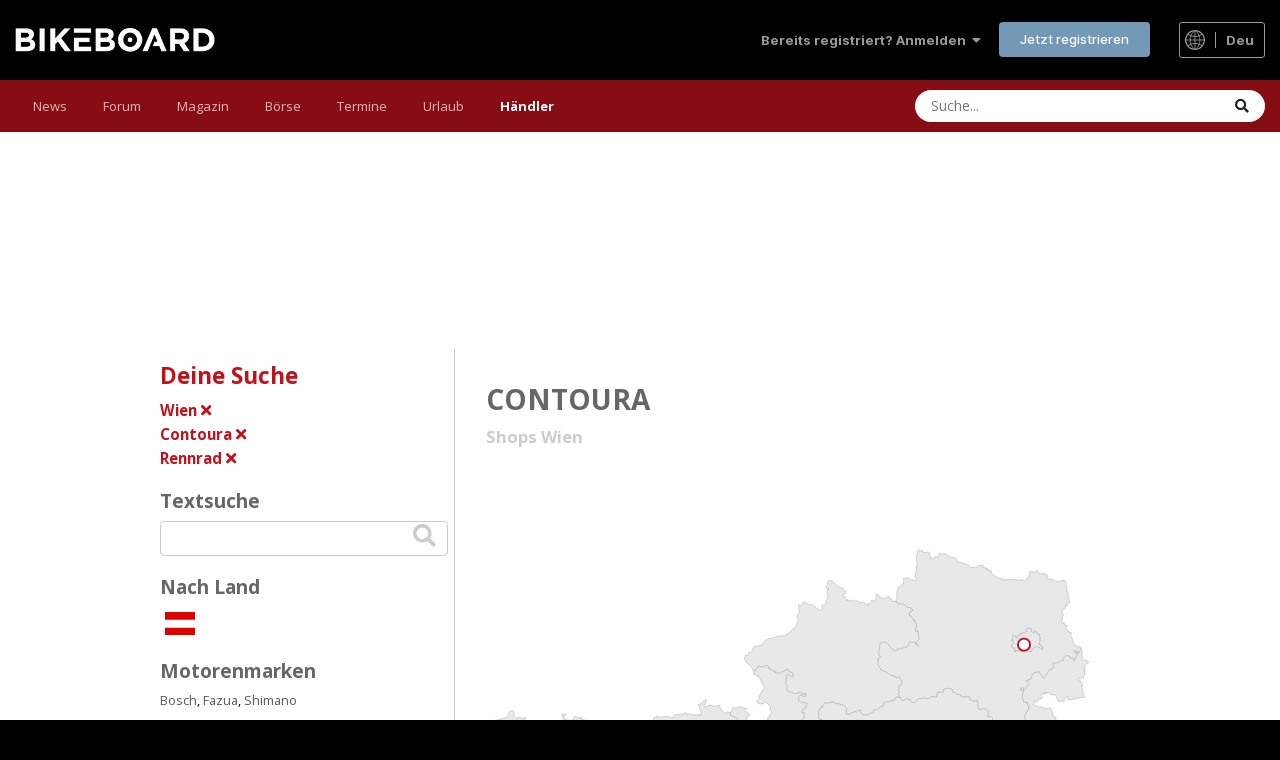

--- FILE ---
content_type: text/html; charset=UTF-8
request_url: https://bikeboard.at/fahrrad-haendler/contoura-wien-b1258-bl1-q-wirverkaufen=2
body_size: 28481
content:

<!DOCTYPE html>
<html xmlns="http://www.w3.org/1999/xhtml" xml:lang="de" dir="ltr" lang="de">
<head>


  <meta name="verify-v1" content="NE90Z/kW/KJwE/A0JudAmvrIeG2M1IbLD7mUdDFcL8s=" />
  <meta name="msvalidate.01" content="1C9769DCCB859B0EA94254CCB7385F1F" />
  <meta name="viewport" content="width=device-width, initial-scale=1.0, user-scalable=yes" /><!-- no cache headers -->
<meta http-equiv="Pragma" content="no-cache">
<meta http-equiv="no-cache">
<meta http-equiv="Expires" content="-1">
<meta http-equiv="Cache-Control" content="no-cache">
<!-- end no cache headers -->

<meta content="text/html; charset=utf-8" http-equiv="Content-Type" />
  <meta name="Author" content="NYX Sportmanagement GmbH (http://nyx.at)" />
  <meta name="Publisher" content="Bikeboard.at" />
  <meta name="Copyright" content="Bikeboard.at" />
        
  <meta name="Audience" content="Alle" />
<meta name="Content-language" content="de" />  
  <meta name="Robots" content="INDEX,FOLLOW" />
  
    
  
  
  	       
	      <meta name="Description" content="Contoura Fahrradhändler in Österreich Deutschland und der Schweiz POSH Cycling, Pfannberger Cycling, WIENERWALDBIKER.AT, Fahrrad ..." />
	      <meta name="Keywords" content="Contoura Fahrradhändler in Österreich Deutschland und der Schweiz POSH Cycling, Pfannberger Cycling, WIENERWALDBIKER.AT, Fahrrad 18, Nora Pure Sports, Roadbiker.at, Bikers, Zweirad Janger, MVC Radfabrik, Rabbit Sports by Hasenauer, BIKE+MORE, ebock - E-Bike Center, Drahteselklinik, Bike-Station, Zweirad-Sport Pacal, BikeStore.cc Graz Nord, Citybiker, BikeManiac, Bike-Sport, Sport Lehner, Pbike Wien 9, Starbike, ebiketuningshop.com, CIC Rad &amp; Bergsport, Radsport Kiesl, Bikecenter Schager, Bike Center Amlach, iFix - Deine Handywerkstatt, Ciclopia, Mountainbiker Wien 09, Santa Cruz Store &amp; Testcenter by SkiLL® , Rad Hager, Magic Moment Concept Store, RBM elektronik-automation GmbH, SALZKAMMERGUT BIKER, Leafs Austria, Michi's Radladen, Glantschnig, Rad &amp; Freizeit, Gran Tourismo Bike GmbH, Used Elitebikes, Radsport Strobl, Maxyou Sports, Pbike Wien 17, radbar wien, CUBE Store Wien Nord powered by Bikestore.cc, BikeStore.cc Wien-Süd, cycling-kingdom.com, Fitstore24 Zanier GmbH, Radwelt MichiKnopf, Amon Sport-Mode-Schuhe, Mountainbiker Klagenfurt, Der Baranski Online Shop, Fahrraddiscounter.at, Bernhard Kohl, Martins Bikeshop KG Unken, RADSHOP LIETZ, BIKEPACKING.at, Bike Franz, e-Motion e-Bike Welt Wien, used-eBIKE by Kaloveo, Velothek, " />
	      <meta name="Abstract" content="Contoura Fahrradhändler in Österreich Deutschland und der Schweiz POSH Cycling, Pfannberger Cycling, WIENERWALDBIKER.AT, Fahrrad 18, Nora Pure Sports, Roadbiker.at, Bikers, Zweirad Janger, MVC Radfabrik, Rabbit Sports by Hasenauer, BIKE+MORE, ebock - E-Bike Center, Drahteselklinik, Bike-Station, Zweirad-Sport Pacal, BikeStore.cc Graz Nord, Citybiker, BikeManiac, Bike-Sport, Sport Lehner, Pbike Wien 9, Starbike, ebiketuningshop.com, CIC Rad &amp; Bergsport, Radsport Kiesl, Bikecenter Schager, Bike Center Amlach, iFix - Deine Handywerkstatt, Ciclopia, Mountainbiker Wien 09, Santa Cruz Store &amp; Testcenter by SkiLL® , Rad Hager, Magic Moment Concept Store, RBM elektronik-automation GmbH, SALZKAMMERGUT BIKER, Leafs Austria, Michi's Radladen, Glantschnig, Rad &amp; Freizeit, Gran Tourismo Bike GmbH, Used Elitebikes, Radsport Strobl, Maxyou Sports, Pbike Wien 17, radbar wien, CUBE Store Wien Nord powered by Bikestore.cc, BikeStore.cc Wien-Süd, cycling-kingdom.com, Fitstore24 Zanier GmbH, Radwelt MichiKnopf, Amon Sport-Mode-Schuhe, Mountainbiker Klagenfurt, Der Baranski Online Shop, Fahrraddiscounter.at, Bernhard Kohl, Martins Bikeshop KG Unken, RADSHOP LIETZ, BIKEPACKING.at, Bike Franz, e-Motion e-Bike Welt Wien, used-eBIKE by Kaloveo, Velothek, " />
 
 <link rel="canonical" href="https://bikeboard.at/fahrrad-haendler/contoura-wien-b1258-bl1-q-wirverkaufen=2" /> 
  
  <title>Contoura Händler Wien - Mountainbike Rennrad</title>
  
  <link rel="stylesheet" href="/style/layout2019.css?1764940289" type="text/css"  media="all"/><link rel="stylesheet" href="/style/layout2020.css?1718783600" type="text/css"  media="all"/><link rel="stylesheet" href="/style/layout_responsive2019.css?1763483537" type="text/css"  media="all"/><link rel="stylesheet" href="/style/print.css?5" type="text/css" media="print" />  <link rel="shortcut icon" href="https://bikeboard.at/favicon.ico" type="image/x-icon" />
    
    
  
  






<script>
responsive=1;
</script>

  
  
    <link rel="alternate" type="application/rss+xml" title="Bikeboard.at News als RSS-Feed" href="https://bikeboard.at/rss.php" />
    


  </head>
<body class="ipsApp ipsApp_front ipsJS_has ipsClearfix ipsApp_noTouch ipsLayout_sidebarUnused" data-controller="core.front.core.app,core.front.widgets.manager" data-message="" data-pageapp="forums" data-pagelocation="front" data-pagemodule="forums" data-pagecontroller="index">
<div id='preload_b0' class="hidden"></div>
<div id='preload_b1' class="hidden"></div>
<div id='preload_b2' class="hidden"></div>
<div id='preload_b3' class="hidden"></div>
<div id='preload_b4' class="hidden"></div>
<div id='preload_b5' class="hidden"></div>
<div id='preload_b6' class="hidden"></div>


<a name="top1"></a>




<link rel="stylesheet" href="/invision/invision_min.css?6" type="text/css"  media="all"/>
<link rel="stylesheet" href="/invision_layout.css?7" type="text/css"  media="all"/>
<div id='ipsLayout_header' class='ipsClearfix'>
	<header>
		<div class='ipsLayout_container'>
<ul id="elUserNav" class="ipsList_inline cSignedOut ipsResponsive_showDesktop">
		
		<li id="elSignInLink">
			<a href="https://bikeboard.at/forum/login/" data-ipsmenu-closeonclick="false" data-ipsmenu="" id="elUserSignIn">
				Bereits registriert? Anmelden &nbsp;<i class="fa fa-caret-down"></i>
			</a>
			
<div id="elUserSignIn_menu" class="ipsMenu ipsMenu_auto ipsHide">
	<form accept-charset="utf-8" method="post" action="https://bikeboard.at/forum/index.php?login&csrfKey=551308ef75ca2f7e3c54909eb4ca9878">

		<div data-role="loginForm">
			
			
			
				
<div class="ipsPad ipsForm ipsForm_vertical">
	<h4 class="ipsType_sectionHead">Anmelden</h4>
	<br><br>
	<ul class="ipsList_reset">
		<li class="ipsFieldRow ipsFieldRow_noLabel ipsFieldRow_fullWidth">
			
			
				<input type="text" placeholder="Benutzername oder E-Mail-Adresse" name="auth" autocomplete="email">
			
		</li>
		<li class="ipsFieldRow ipsFieldRow_noLabel ipsFieldRow_fullWidth">
			<input type="password" placeholder="Passwort" name="password" autocomplete="current-password">
		</li>
		<li class="ipsFieldRow ipsFieldRow_checkbox ipsClearfix">
			<span class="ipsCustomInput">
				<input type="checkbox" name="remember_me" id="remember_me_checkbox" value="1" checked="" aria-checked="true">
				<span></span>
			</span>
			<div class="ipsFieldRow_content">
				<label class="ipsFieldRow_label" for="remember_me_checkbox">Angemeldet bleiben</label>
				<span class="ipsFieldRow_desc">Nicht empfohlen auf gemeinsam genutzten Computern</span>
			</div>
		</li>
		<li class="ipsFieldRow ipsFieldRow_fullWidth">
			<button type="submit" name="_processLogin" value="usernamepassword" class="ipsButton ipsButton_primary ipsButton_small" id="elSignIn_submit">Anmelden</button>
			
				<p class="ipsType_right ipsType_small">
					
						<a href="https://bikeboard.at/forum/lostpassword/" data-ipsdialog="" data-ipsdialog-title="Passwort vergessen?">
					
					Passwort vergessen?</a>
				</p>
			
		</li>
	</ul>
</div>
			
		</div>
	</form>
</div>
		</li>
		
			<li>
				
					<a href="https://bikeboard.at/forum/register/" data-ipsdialog="" data-ipsdialog-size="narrow" data-ipsdialog-title="Jetzt registrieren" id="elRegisterButton" class="ipsButton ipsButton_normal ipsButton_primary">Jetzt registrieren</a>
				
			</li>
		
	</ul>

<a href='#ipsLayout_mainArea' class='ipsHide' title='Go to main content on this page' accesskey='m'>Jump to content</a>



            <a href='https://bikeboard.at/' id='elLogo' accesskey='1'><img src="https://bikeboard.at/images/bikeboard_logo_weiss_700.png" alt='Bikeboard' width="200" height="24"></a>
<div class="flagswitch_at nooffset"><a href="#elLang_menu" id="elLang" data-ipsmenu=""><img src="https://bikeboard.at/images/design/globe_icon.svg" width="20" height="20" class="globe_icon" alt="Select Language"> <span class="sprache_active">deu</span></a><div id="flag_switches"><ul id="elLang_menu" class="ipsMenu ipsHide"><li class="ipsMenu_title">Andere Sprachen</li><li class="ipsMenu_item"><a href="https://bikeboard.cc/hro">Croatian</a></li><li class="ipsMenu_item"><a href="https://bikeboard.cc/cze">Czech</a></li><li class="ipsMenu_item"><a href="https://bikeboard.cc/nld">Dutch</a></li><li class="ipsMenu_item"><a href="https://bikeboard.cc/eng">English</a></li><li class="ipsMenu_item"><a href="https://bikeboard.cc/fra">French</a></li><li class="ipsMenu_item"><a href="https://bikeboard.cc/hun">Hungarian </a></li><li class="ipsMenu_item"><a href="https://bikeboard.cc/ita">Italian</a></li><li class="ipsMenu_item"><a href="https://bikeboard.cc/pol">Polish</a></li><li class="ipsMenu_item"><a href="https://bikeboard.cc/por">Portuguese</a></li><li class="ipsMenu_item"><a href="https://bikeboard.cc/svk">Slovak</a></li><li class="ipsMenu_item"><a href="https://bikeboard.cc/snv">Slovenian</a></li><li class="ipsMenu_item"><a href="https://bikeboard.cc/esp">Spanish</a></li></ul></div></div>
            <ul class='ipsMobileHamburger ipsList_reset ipsResponsive_hideDesktop'>
                <li data-ipsDrawer data-ipsDrawer-drawerElem='#elMobileDrawer'>
                    <a href='#'>








                        <i class='fa fa-navicon'></i>
                    </a>
                </li>
            </ul>

        </div>
    </header>


    <nav data-controller="core.front.core.navBar" class=" ipsResponsive_showDesktop">
		<div class="ipsNavBar_primary ipsLayout_container ">
			<ul data-role="primaryNavBar" class="ipsClearfix">
				<li id="elNavSecondary_18" data-role="navBarItem" data-navapp="core" data-navext="CustomItem" data-originalwidth="70.7188">
					
											<a href="https://bikeboard.at/" data-navitem-id="18" class="">
							News<span class="ipsNavBar_active__identifier"></span>
						</a>
					
					
						<ul class="ipsNavBar_secondary ipsHide" data-role="secondaryNavBar">
							
		
		
			
				
				
				<li id="elNavSecondary_35" data-role="navBarItem" data-navapp="core" data-navext="CustomItem">
					
					
						<a href="https://bikeboard.at" data-navitem-id="35">
							Home<span class="ipsNavBar_active__identifier"></span>
						</a>
					
					
				</li>
			
			
		
			
				
				
				<li id="elNavSecondary_34" data-role="navBarItem" data-navapp="core" data-navext="CustomItem">
					
					
						<a href="https://bikeboard.at/magazin/neuheiten-2026-q-sr=26" data-navitem-id="34">
							Bike Neuheiten 2026<span class="ipsNavBar_active__identifier"></span>
						</a>
					
					
				</li>
			
			
		
			
				
				
				<li id="elNavSecondary_33" data-role="navBarItem" data-navapp="core" data-navext="CustomItem">
					
					
						<a href="https://bikeboard.cc" data-navitem-id="33">
							English<img src="https://bikeboard.at/images/flags/4x3/gb.svg" class="menu-flag-2" alt="English Version">
							<span class="ipsNavBar_active__identifier"></span>
						</a>
					
					
				</li>
			
			
		
			
				
				
				<li id="elNavSecondary_36" data-role="navBarItem" data-navapp="core" data-navext="CustomItem">
					
					
						<a href="https://www.facebook.com/bikeboard.at/" target="_blank" rel="noopener" data-navitem-id="36">
							Facebook<span class="ipsNavBar_active__identifier"></span>
						</a>
					
					
				</li>
			
			
		
			
				
				
				<li id="elNavSecondary_37" data-role="navBarItem" data-navapp="core" data-navext="CustomItem">
					
					
						<a href="https://www.instagram.com/bikeboardat/" target="_blank" rel="noopener" data-navitem-id="37">
							Instagram<span class="ipsNavBar_active__identifier"></span>
						</a>
					
					
				</li>
			
			
		
			
				
				
				<li id="elNavSecondary_38" data-role="navBarItem" data-navapp="core" data-navext="CustomItem">
					
					
						<a href="https://bikeboard.at/kontakt" data-navitem-id="38">
							Kontakt<span class="ipsNavBar_active__identifier"></span>
						</a>
					
					
				</li>
			
			
		
							<li class="ipsHide" id="elNavigationMore_18" data-role="navMore">
								<a href="#" data-ipsmenu="" data-ipsmenu-appendto="#elNavigationMore_18" id="elNavigationMore_18_dropdown">Mehr <i class="fa fa-caret-down"></i></a>
								<ul class="ipsHide ipsMenu ipsMenu_auto" id="elNavigationMore_18_dropdown_menu" data-role="moreDropdown"></ul>
							</li>
						</ul>
					
				</li>
			
			
		
			
				
				
					
				
				<li id="elNavSecondary_1" data-role="navBarItem" data-navapp="core" data-navext="CustomItem" data-originalwidth="76.3203">
					
					
						<a href="https://bikeboard.at/forum/" data-navitem-id="1">
							Forum<span class="ipsNavBar_active__identifier"></span>
						</a>
					
					
						<ul class="ipsNavBar_secondary ipsHide" data-role="secondaryNavBar">
							
		
		
			
			
		
			
				
				
					
				
				<li id="elNavSecondary_10" data-role="navBarItem" data-navapp="forums" data-navext="Forums" data-originalwidth="76.3203">
					
					
						<a href="https://bikeboard.at/forum/" data-navitem-id="10">
							Forum<span class="ipsNavBar_active__identifier"></span>
						</a>
					
					
				</li>
			
			
		
			
				
				
				<li id="elNavSecondary_11" data-role="navBarItem" data-navapp="gallery" data-navext="Gallery" data-originalwidth="79.1406">
					
					
						<a href="https://bikeboard.at/forum/gallery/" data-navitem-id="11">
							Galerie<span class="ipsNavBar_active__identifier"></span>
						</a>
					
					
				</li>
			
			
		
			
			
		
			
				
				
				<li id="elNavSecondary_14" data-role="navBarItem" data-navapp="core" data-navext="StaffDirectory" data-originalwidth="130.695">
					
					
						<a href="https://bikeboard.at/forum/staff/" data-navitem-id="14">
							Teammitglieder<span class="ipsNavBar_active__identifier"></span>
						</a>
					
					
				</li>
			
			
		
			
				
				
				<li id="elNavSecondary_15" data-role="navBarItem" data-navapp="core" data-navext="OnlineUsers" data-originalwidth="131.531">
					
					
						<a href="https://bikeboard.at/forum/online/" data-navitem-id="15">
							Benutzer online<span class="ipsNavBar_active__identifier"></span>
						</a>
					
					
				</li>
			
			
		
			
				
				
				<li id="elNavSecondary_16" data-role="navBarItem" data-navapp="core" data-navext="Leaderboard" data-originalwidth="92.3594">
					
					
						<a href="https://bikeboard.at/forum/leaderboard/" data-navitem-id="16">
							Rangliste<span class="ipsNavBar_active__identifier"></span>
						</a>
					
					
				</li>
			
			
		
							<li class="ipsHide" id="elNavigationMore_1" data-role="navMore" style="">
								<a href="#" data-ipsmenu="" data-ipsmenu-appendto="#elNavigationMore_1" id="elNavigationMore_1_dropdown">Mehr <i class="fa fa-caret-down"></i></a>
								<ul class="ipsHide ipsMenu ipsMenu_auto" id="elNavigationMore_1_dropdown_menu" data-role="moreDropdown"></ul>
							</li>
						</ul>
					
				</li>
			
			
		
			
				
				
				<li id="elNavSecondary_17" data-role="navBarItem" data-navapp="core" data-navext="CustomItem" data-originalwidth="87.875">
					
												<a href="https://bikeboard.at/magazin" data-navitem-id="17" class="">
							Magazin<span class="ipsNavBar_active__identifier"></span>
						</a>
					
					
						<ul class="ipsNavBar_secondary ipsHide" data-role="secondaryNavBar">
							
		
		
			
				
				
				<li id="elNavSecondary_23" data-role="navBarItem" data-navapp="core" data-navext="CustomItem">
					
					
						<a href="https://bikeboard.at/magazin/test-und-technik-q-sr=1" data-navitem-id="23">
							Test &amp; Technik<span class="ipsNavBar_active__identifier"></span>
						</a>
					
					
				</li>
			
			
		
			
				
				
				<li id="elNavSecondary_24" data-role="navBarItem" data-navapp="core" data-navext="CustomItem">
					
					
						<a href="https://bikeboard.at/magazin/e-bike-q-sk=58" data-navitem-id="24">
							E-Bike<span class="ipsNavBar_active__identifier"></span>
						</a>
					
					
				</li>
			
			
		
			
				
				
				<li id="elNavSecondary_39" data-role="navBarItem" data-navapp="core" data-navext="CustomItem">
					
					
						<a href="https://bikeboard.at/magazin/rennen-und-events-q-sr=3" data-navitem-id="39">
							Rennen &amp; Events<span class="ipsNavBar_active__identifier"></span>
						</a>
					
					
				</li>
			
			
		
			
				
				
				<li id="elNavSecondary_40" data-role="navBarItem" data-navapp="core" data-navext="CustomItem">
					
					
						<a href="https://bikeboard.at/magazin/training-q-sr=2" data-navitem-id="40">
							Training<span class="ipsNavBar_active__identifier"></span>
						</a>
					
					
				</li>
			
			
		
			
				
				
				<li id="elNavSecondary_42" data-role="navBarItem" data-navapp="core" data-navext="CustomItem">
					
					
						<a href="https://bikeboard.at/magazin/people-q-sr=5" data-navitem-id="42">
							People<span class="ipsNavBar_active__identifier"></span>
						</a>
					
					
				</li>

				<li id="elNavSecondary_42" data-role="navBarItem" data-navapp="core" data-navext="CustomItem">
					
					
						<a href="https://bikeboard.at/bikes" data-navitem-id="42">
							Bikes<span class="ipsNavBar_active__identifier"></span>
						</a>
					
					
				</li>
			
			
		
			
				
				
				<li id="elNavSecondary_41" data-role="navBarItem" data-navapp="core" data-navext="CustomItem">
					
					
						<a href="https://bikeboard.at/magazin/reise-q-sr=4" data-navitem-id="41">
							Reise<span class="ipsNavBar_active__identifier"></span>
						</a>
					
					
				</li>
			
			
		
			
				
				
				<li id="elNavSecondary_43" data-role="navBarItem" data-navapp="core" data-navext="CustomItem">
					
					
						<a href="https://bikeboard.at/magazin/newsticker-q-sr=100" data-navitem-id="43">
							Newsticker<span class="ipsNavBar_active__identifier"></span>
						</a>
					
					
				</li>
			
			
		
			
				
				
				<li id="elNavSecondary_44" data-role="navBarItem" data-navapp="core" data-navext="CustomItem">
					
					
						<a href="https://bikeboard.at/radsport-links" data-navitem-id="44">
							Links<span class="ipsNavBar_active__identifier"></span>
						</a>
					
					
				</li>
			
			
		
							<li class="ipsHide" id="elNavigationMore_17" data-role="navMore">
								<a href="#" data-ipsmenu="" data-ipsmenu-appendto="#elNavigationMore_17" id="elNavigationMore_17_dropdown">Mehr <i class="fa fa-caret-down"></i></a>
								<ul class="ipsHide ipsMenu ipsMenu_auto" id="elNavigationMore_17_dropdown_menu" data-role="moreDropdown"></ul>
							</li>
						</ul>
					
				</li>
			
			
		
			
				
				
				<li id="elNavSecondary_19" data-role="navBarItem" data-navapp="core" data-navext="CustomItem" data-originalwidth="71.4219">
					
												<a href="https://bikeboard.at/angebote-fahrrad-mountainbike-rennrad" data-navitem-id="19" class="">
							Börse<span class="ipsNavBar_active__identifier"></span>
						</a>
					
					
						<ul class="ipsNavBar_secondary ipsHide" data-role="secondaryNavBar">
							
		
		
			
				
				
				<li id="elNavSecondary_25" data-role="navBarItem" data-navapp="core" data-navext="CustomItem">
					
					
						<a href="https://bikeboard.at/angebote-fahrrad-mountainbike-rennrad" data-navitem-id="25">
							Bikemarkt<span class="ipsNavBar_active__identifier"></span>
						</a>
					
					
				</li>
			
			
		
			
				
				
				<li id="elNavSecondary_32" data-role="navBarItem" data-navapp="core" data-navext="CustomItem">
					
					
						<a href="https://bikeboard.at/jobs-fahrradbranche-bk63-q-rubrik=2" data-navitem-id="32">
							Jobs<span class="ipsNavBar_active__identifier"></span>
						</a>
					
					
				</li>
			
			
		
			
				
				
				<li id="elNavSecondary_45" data-role="navBarItem" data-navapp="core" data-navext="CustomItem">
					
					
						<a href="https://bikeboard.at/suche-fahrrad-mountainbike-rennrad" data-navitem-id="45">
							Wunsch<span class="ipsNavBar_active__identifier"></span>
						</a>
					
					
				</li>
			
			
		
			
				
				
				<li id="elNavSecondary_46" data-role="navBarItem" data-navapp="core" data-navext="CustomItem">
					
					
						<a href="https://bikeboard.at/Gestohlen_Fahrrad_Mountainbike_Rennrad" data-navitem-id="46">
							Gestohlene Bikes<span class="ipsNavBar_active__identifier"></span>
						</a>
					
					
				</li>
			
			
		
			
				
				
				<li id="elNavSecondary_47" data-role="navBarItem" data-navapp="core" data-navext="CustomItem">
					
					
						<a href="https://bikeboard.at/bikeboerse_neu.php?mode=3" data-navitem-id="47">
							Meine Einträge<span class="ipsNavBar_active__identifier"></span>
						</a>
					
					
				</li>
			
			
		
							<li class="ipsHide" id="elNavigationMore_19" data-role="navMore">
								<a href="#" data-ipsmenu="" data-ipsmenu-appendto="#elNavigationMore_19" id="elNavigationMore_19_dropdown">Mehr <i class="fa fa-caret-down"></i></a>
								<ul class="ipsHide ipsMenu ipsMenu_auto" id="elNavigationMore_19_dropdown_menu" data-role="moreDropdown"></ul>
							</li>
						</ul>
					
				</li>
			
			
		
			
				
				
				<li id="elNavSecondary_21" data-role="navBarItem" data-navapp="core" data-navext="CustomItem" data-originalwidth="85.2891">
					
												<a href="https://bikeboard.at/termine" data-navitem-id="21" class="">
							Termine<span class="ipsNavBar_active__identifier"></span>
						</a>
					
					
						<ul class="ipsNavBar_secondary ipsHide" data-role="secondaryNavBar">
							
		
		
			
				
				
				<li id="elNavSecondary_26" data-role="navBarItem" data-navapp="core" data-navext="CustomItem">
					
					
						<a href="https://bikeboard.at/termine/oesterreich-q-land=A" data-navitem-id="26">
							Österreich<span class="ipsNavBar_active__identifier"></span>
						</a>
					
					
				</li>
			
			
		
			
				
				
				<li id="elNavSecondary_27" data-role="navBarItem" data-navapp="core" data-navext="CustomItem">
					
					
						<a href="https://bikeboard.at/termine/deutschland-q-land=D" data-navitem-id="27">
							Deutschland<span class="ipsNavBar_active__identifier"></span>
						</a>
					
					
				</li>
			
			
		
			
				
				
				<li id="elNavSecondary_48" data-role="navBarItem" data-navapp="core" data-navext="CustomItem">
					
					
						<a href="https://bikeboard.at/termine/italien-q-land=I" data-navitem-id="48">
							Italien<span class="ipsNavBar_active__identifier"></span>
						</a>
					
					
				</li>
			
			
		
							<li class="ipsHide" id="elNavigationMore_21" data-role="navMore">
								<a href="#" data-ipsmenu="" data-ipsmenu-appendto="#elNavigationMore_21" id="elNavigationMore_21_dropdown">Mehr <i class="fa fa-caret-down"></i></a>
								<ul class="ipsHide ipsMenu ipsMenu_auto" id="elNavigationMore_21_dropdown_menu" data-role="moreDropdown"></ul>
							</li>
						</ul>
					
				</li>
			
			
		
			
				
				
				<li id="elNavSecondary_20" data-role="navBarItem" data-navapp="core" data-navext="CustomItem" data-originalwidth="76.5156">
					
												<a href="https://bikeboard.at/urlaub" data-navitem-id="20" class="">
							Urlaub<span class="ipsNavBar_active__identifier"></span>
						</a>
					
					
						<ul class="ipsNavBar_secondary ipsHide" data-role="secondaryNavBar">
							
		
		
			
				
				
				<li id="elNavSecondary_28" data-role="navBarItem" data-navapp="core" data-navext="CustomItem">
					
					
						<a href="https://bikeboard.at/urlaub" data-navitem-id="28">
							Reise<span class="ipsNavBar_active__identifier"></span>
						</a>
					
					
				</li>
			
			
		
			
				
				
				<li id="elNavSecondary_29" data-role="navBarItem" data-navapp="core" data-navext="CustomItem">
					
					
						<a href="https://bikeboard.at/hotels" data-navitem-id="29">
							Hotels<span class="ipsNavBar_active__identifier"></span>
						</a>
					
					
				</li>
			
			
		
			
				
				
				<li id="elNavSecondary_49" data-role="navBarItem" data-navapp="core" data-navext="CustomItem">
					
					
						<a href="https://bikeboard.at/touren" data-navitem-id="49">
							GPS Tracks<span class="ipsNavBar_active__identifier"></span>
						</a>
					
					
				</li>
			
			
		
							<li class="ipsHide" id="elNavigationMore_20" data-role="navMore">
								<a href="#" data-ipsmenu="" data-ipsmenu-appendto="#elNavigationMore_20" id="elNavigationMore_20_dropdown">Mehr <i class="fa fa-caret-down"></i></a>
								<ul class="ipsHide ipsMenu ipsMenu_auto" id="elNavigationMore_20_dropdown_menu" data-role="moreDropdown"></ul>
							</li>
						</ul>
					
				</li>
			
			
		
			
				
				
				<li id="elNavSecondary_22" data-role="navBarItem" data-navapp="core" data-navext="CustomItem" data-originalwidth="84.125">
					
												<a href="https://bikeboard.at/fahrrad-haendler" data-navitem-id="22" class="bb-active">
							Händler<span class="ipsNavBar_active__identifier"></span>
						</a>
					
					
						<ul class="ipsNavBar_secondary ipsHide" data-role="secondaryNavBar">
							
		
		
			
				
				
				<li id="elNavSecondary_30" data-role="navBarItem" data-navapp="core" data-navext="CustomItem">
					
					
						<a href="https://bikeboard.at/fahrrad-haendler/oesterreich-q-land=A" data-navitem-id="30">
							Österreich<span class="ipsNavBar_active__identifier"></span>
						</a>
					
					
				</li>
			
			
		
			
				
				
				<li id="elNavSecondary_31" data-role="navBarItem" data-navapp="core" data-navext="CustomItem">
					
					
						<a href="https://bikeboard.at/fahrrad-haendler/deutschland-q-land=D" data-navitem-id="31">
							Deutschland<span class="ipsNavBar_active__identifier"></span>
						</a>
					
					
				</li>
			
			
		
			
				
				
				<li id="elNavSecondary_50" data-role="navBarItem" data-navapp="core" data-navext="CustomItem">
					
					
						<a href="https://bikeboard.at/haendler-angebote-rennrad-mountainbike-fahrrad" data-navitem-id="50">
							Angebote<span class="ipsNavBar_active__identifier"></span>
						</a>
					
					
				</li>
			
			
		
							<li class="ipsHide" id="elNavigationMore_22" data-role="navMore">
								<a href="#" data-ipsmenu="" data-ipsmenu-appendto="#elNavigationMore_22" id="elNavigationMore_22_dropdown">Mehr <i class="fa fa-caret-down"></i></a>
								<ul class="ipsHide ipsMenu ipsMenu_auto" id="elNavigationMore_22_dropdown_menu" data-role="moreDropdown"></ul>
							</li>
						</ul>
					
				</li>
			
						
			
		
						<li class="ipsHide" id="elNavigationMore" data-role="navMore" style="">
							<a href="#" data-ipsmenu="" data-ipsmenu-appendto="#elNavigationMore" id="elNavigationMore_dropdown">Mehr</a>
							<ul class="ipsNavBar_secondary ipsHide" data-role="secondaryNavBar">
		<li class="ipsHide" id="elNavigationMore_more" data-role="navMore">
									<a href="#" data-ipsmenu="" data-ipsmenu-appendto="#elNavigationMore_more" id="elNavigationMore_more_dropdown">Mehr <i class="fa fa-caret-down"></i></a>
									<ul class="ipsHide ipsMenu ipsMenu_auto" id="elNavigationMore_more_dropdown_menu" data-role="moreDropdown"></ul>
		</li>
							</ul>
		</li>
			</ul>

            <div id='elSearchWrapper'>
                <div id='elSearch' data-controller='core.front.core.quickSearch'>
                    <form accept-charset='utf-8' action='//bikeboard.at/forum/search/?do=quicksearch' method='post'>
                        <input type='search' id='elSearchField' placeholder='Suche...' name='q' autocomplete='off'
                               aria-label='Suche'>
                        <details class='cSearchFilter'>
                            <summary class='cSearchFilter__text'>Magazin</summary>
                            <ul class='cSearchFilter__menu'>




                                <li><label><input type='radio' name='type'
                                                  value='contextual_{&quot;type&quot;:&quot;cms_magazin&quot;,&quot;url&quot;:&quot;https:\/\/bikeboard.at\/magazin-q-searchmode=3&amp;suchwort=&quot;}' checked=''><span
                                                class='cSearchFilter__menuText'>Magazin</span></label></li>


                                <li><label><input type='radio' name='type' value='cms_bikeboerse'><span
                                                class='cSearchFilter__menuText'>Bike Börse</span></label></li>

                                <li><label><input type='radio' name='type' value='cms_termine'><span
                                                class='cSearchFilter__menuText'>Termine</span></label></li>

                                <li><label><input type='radio' name='type' value='cms_google'><span
                                                class='cSearchFilter__menuText'>Google</span></label></li>

                                <li><label><input type='radio' name='type' value='core_statuses_status'><span
                                                class='cSearchFilter__menuText'>Statusmeldungen</span></label></li>

                                <li><label><input type='radio' name='type' value='forums_topic'><span
                                                class='cSearchFilter__menuText'>Themen</span></label></li>

                                <li><label><input type='radio' name='type' value='gallery_image'><span
                                                class='cSearchFilter__menuText'>Bilder</span></label></li>

                                <li><label><input type='radio' name='type' value='gallery_album_item'><span
                                                class='cSearchFilter__menuText'>Alben</span></label></li>

                                <li><label><input type='radio' name='type' value='core_members'><span
                                                class='cSearchFilter__menuText'>Benutzer</span></label></li>

                            </ul>
                        </details>
                        <button class='cSearchSubmit' type='submit' aria-label='Suche'><i class='fa fa-search'></i>
                        </button>
                    </form>
                </div>
            </div>
	</nav>


    <ul id='elMobileNav' class='ipsResponsive_hideDesktop' data-controller='core.front.core.mobileNav'>


        <li id='elMobileBreadcrumb'>
            <a href='https://bikeboard.at/forum/'>
                <span>Home</span>
            </a>
        </li>


		<li >
			<a href=' https://bikeboard.at/forum'><i class="fa fa-comments" aria-hidden="true"></i></a>
		</li>

        <li >
            <a data-action="defaultStream" href='https://bikeboard.at/forum/discover/'><i class="fa fa-newspaper-o" aria-hidden="true"></i></a>
        </li>

		<li class='ipsJS_show filterhide'>
            <a href='javascript:show_filter();'><i class='fa fa-filter'></i></a>
        </li>

        <li class='ipsJS_show'>
            <a href='https://bikeboard.at/forum/search/'><i class='fa fa-search'></i></a>
        </li>

    </ul>
</div>

<div id='elMobileDrawer' class='ipsDrawer ipsHide'>
    <div class='ipsDrawer_menu'>
        <a href='#' class='ipsDrawer_close' data-action='close'><span>&times;</span></a>
        <div class='ipsDrawer_content ipsFlex ipsFlex-fd:column'>

            <div class="ipsPadding ipsBorder_bottom">
					<ul class="ipsToolList ipsToolList_vertical">
						<li>
							<a href="https://bikeboard.at/forum/login/" id="elSigninButton_mobile" class="ipsButton ipsButton_light ipsButton_small ipsButton_fullWidth">Bereits registriert? Anmelden</a>
						</li>
						
							<li>
								
									<a href="https://bikeboard.at/forum/register/" data-ipsdialog="" data-ipsdialog-size="narrow" data-ipsdialog-title="Jetzt registrieren" data-ipsdialog-fixed="true" id="elRegisterButton_mobile" class="ipsButton ipsButton_small ipsButton_fullWidth ipsButton_important">Jetzt registrieren</a>
								
							</li>
						
					</ul>
				</div>

            <ul class="ipsDrawer_list ipsFlex-flex:11">
				
						
							<li class="ipsDrawer_itemParent">
								<h4 class="ipsDrawer_title"><a href="#">News</a></h4>
								<ul class="ipsDrawer_list ipsDrawer_subMenu" style="display: none;">
									<li data-action="back"><a href="#">Zurück</a></li>									
						
									
										<li><a href="https://bikeboard.at/">News</a></li>
									

		
			<li>
				<a href="https://bikeboard.at">
					Home
				</a>
			</li>
		
	

	
		
			<li>
				<a href="https://bikeboard.at/magazin/neuheiten-2026-q-sr=26">
					Bike Neuheiten 2026
				</a>
			</li>
		
	

	
		
			<li>
				<a href="https://bikeboard.cc">
					English  <img src="https://bikeboard.at/images/flags/4x3/gb.svg" class="menu-flag-3" alt="English Version">
				</a>
			</li>
		
	

	
		
			<li>
				<a href="https://www.facebook.com/bikeboard.at/" target="_blank" rel="noopener">
					Facebook
				</a>
			</li>
		
	

	
		
			<li>
				<a href="https://www.instagram.com/bikeboardat/" target="_blank" rel="noopener">
					Instagram
				</a>
			</li>
		
	

	
		
			<li>
				<a href="https://bikeboard.at/kontakt">
					Kontakt
				</a>
			</li>
		
	

										
								</ul>
							</li>
						
					
					
						
							<li class="ipsDrawer_itemParent">
								<h4 class="ipsDrawer_title"><a href="#">Forum</a></h4>
								<ul class="ipsDrawer_list ipsDrawer_subMenu" style="display: none;">
									<li data-action="back"><a href="#">Zurück</a></li>
									

	

	
		
			<li>
				<a href="https://bikeboard.at/forum/">
					Forum
				</a>
			</li>
		
	

	
		
			<li>
				<a href="https://bikeboard.at/forum/gallery/">
					Galerie
				</a>
			</li>
		
	

	

	
		
			<li>
				<a href="https://bikeboard.at/forum/staff/">
					Teammitglieder
				</a>
			</li>
		
	

	
		
			<li>
				<a href="https://bikeboard.at/forum/online/">
					Benutzer online
				</a>
			</li>
		
	

	
		
			<li>
				<a href="https://bikeboard.at/forum/leaderboard/">
					Rangliste
				</a>
			</li>
		
	
										
								</ul>
							</li>
						
						
						
							<li class="ipsDrawer_itemParent">
								<h4 class="ipsDrawer_title"><a href="#">Magazin</a></h4>
								<ul class="ipsDrawer_list ipsDrawer_subMenu" style="display: none;">
									<li data-action="back"><a href="#">Zurück</a></li>
										
									
										<li><a href="https://bikeboard.at/magazin">Magazin</a></li>
								
		
			<li>
				<a href="https://bikeboard.at/magazin/test-und-technik-q-sr=1">
					Test &amp; Technik
				</a>
			</li>
		

		
			<li>
				<a href="https://bikeboard.at/magazin/e-bike-q-sk=58">
					E-Bike
				</a>
			</li>
		

		
			<li>
				<a href="https://bikeboard.at/magazin/rennen-und-events-q-sr=3">
					Rennen &amp; Events
				</a>
			</li>
		

		
			<li>
				<a href="https://bikeboard.at/magazin/training-q-sr=2">
					Training
				</a>
			</li>
		

		
			<li>
				<a href="https://bikeboard.at/magazin/people-q-sr=5">
					People
				</a>
			</li>

			<li>
				<a href="https://bikeboard.at/bikes">
					Bikes
				</a>
			</li>
		

	
		
			<li>
				<a href="https://bikeboard.at/magazin/reise-q-sr=4">
					Reise
				</a>
			</li>
		
	

	
		
			<li>
				<a href="https://bikeboard.at/magazin/newsticker-q-sr=100">
					Newsticker
				</a>
			</li>
		
	

	
		
			<li>
				<a href="https://bikeboard.at/radsport-links">
					Links
				</a>
			</li>
		
	

										
								</ul>
							</li>
						
					
				
					
						
						
							<li class="ipsDrawer_itemParent">
								<h4 class="ipsDrawer_title"><a href="#">Börse</a></h4>
								<ul class="ipsDrawer_list ipsDrawer_subMenu" style="display: none;">
									<li data-action="back"><a href="#">Zurück</a></li>
									
									
										
										
										
											
												
											
										
											
												
											
										
											
												
											
										
											
												
											
										
											
												
											
										
									
													
									
										<li><a href="https://bikeboard.at/angebote-fahrrad-mountainbike-rennrad">Börse</a></li>
									
									
									
										


	
		
			<li>
				<a href="https://bikeboard.at/angebote-fahrrad-mountainbike-rennrad">
					Bikemarkt
				</a>
			</li>
		
	

	
		
			<li>
				<a href="https://bikeboard.at/jobs-fahrradbranche-bk63-q-rubrik=2">
					Jobs
				</a>
			</li>
		
	

	
		
			<li>
				<a href="https://bikeboard.at/suche-fahrrad-mountainbike-rennrad">
					Wunsch
				</a>
			</li>
		
	

	
		
			<li>
				<a href="https://bikeboard.at/Gestohlen_Fahrrad_Mountainbike_Rennrad">
					Gestohlene Bikes
				</a>
			</li>
		
	

	
		
			<li>
				<a href="https://bikeboard.at/bikeboerse_neu.php?mode=3">
					Meine Einträge
				</a>
			</li>
		
	

										
								</ul>
							</li>
						
					
				
					
						
						
							<li class="ipsDrawer_itemParent">
								<h4 class="ipsDrawer_title"><a href="#">Termine</a></h4>
								<ul class="ipsDrawer_list ipsDrawer_subMenu" style="display: none;">
									<li data-action="back"><a href="#">Zurück</a></li>
									
									
										
										
										
											
												
											
										
											
												
											
										
											
												
											
										
									
													
									
										<li><a href="https://bikeboard.at/termine">Termine</a></li>
									
									
									
										


	
		
			<li>
				<a href="https://bikeboard.at/termine/oesterreich-q-land=A">
					Österreich
				</a>
			</li>
		
	

	
		
			<li>
				<a href="https://bikeboard.at/termine/deutschland-q-land=D">
					Deutschland
				</a>
			</li>
		
	

	
		
			<li>
				<a href="https://bikeboard.at/termine/italien-q-land=I">
					Italien
				</a>
			</li>
		
	

										
								</ul>
							</li>
						
					
				
					
						
						
							<li class="ipsDrawer_itemParent">
								<h4 class="ipsDrawer_title"><a href="#">Urlaub</a></h4>
								<ul class="ipsDrawer_list ipsDrawer_subMenu" style="display: none;">
									<li data-action="back"><a href="#">Zurück</a></li>
									
									
										
										
										
											
												
											
										
											
												
											
										
											
												
											
										
									
													
									
										<li><a href="https://bikeboard.at/urlaub">Urlaub</a></li>
									
									
									
										


	
		
			<li>
				<a href="https://bikeboard.at/urlaub">
					Reise
				</a>
			</li>
		
	

	
		
			<li>
				<a href="https://bikeboard.at/hotels">
					Hotels
				</a>
			</li>
		
	

	
		
			<li>
				<a href="https://bikeboard.at/touren">
					GPS Tracks
				</a>
			</li>
		
	

										
								</ul>
							</li>
						
					
				
					
						
						
							<li class="ipsDrawer_itemParent">
								<h4 class="ipsDrawer_title"><a href="#">Händler</a></h4>
								<ul class="ipsDrawer_list ipsDrawer_subMenu" style="display: none;">
									<li data-action="back"><a href="#">Zurück</a></li>
									
									
										
										
										
											
												
											
										
											
												
											
										
											
												
											
										
									
													
									
										<li><a href="https://bikeboard.at/fahrrad-haendler">Händler</a></li>
									
									
									
										


	
		
			<li>
				<a href="https://bikeboard.at/fahrrad-haendler/oesterreich-q-land=A">
					Österreich
				</a>
			</li>
		
	

	
		
			<li>
				<a href="https://bikeboard.at/fahrrad-haendler/deutschland-q-land=D">
					Deutschland
				</a>
			</li>
		
	

	
		
			<li>
				<a href="https://bikeboard.at/haendler-angebote-rennrad-mountainbike-fahrrad">
					Angebote
				</a>
			</li>
		
	

										
								</ul>
							</li>

	
			</ul>




        </div>
    </div>
</div>

<script type="text/javascript">

function sg(id)
{
	var key="#gr" + id;
	var key1="#g1r" + id;
	var key2="#g2r" + id;
	$(key).toggle('fast');
	$(key1).toggle();
	$(key2).toggle();
	
	$(".gallery .jcarousel ul").lightSlider({
        autoWidth:true,
        slideMargin:1,
        onSliderLoad: function() {
            $('#autoWidth').removeClass('cS-hidden');
        } 
    });
    
}



</script>





<a name="top"></a>

  
  <div id="page-container">
		  
  
  
    

    
        
    
    
        
      <div id="page-container-inner">
	  
    
    <div id="skin_pre"></div>
    <div class="container">
      <div class="container-inner">
        
        <div id="main" class="main main67">
<script src="/script/jquery-3.2.1.min.js"></script><script src="/script/deferredfunctions2017.js?1706889142"></script><script src="/script/custom2017.js?1739197046"></script><script src="/invision.js?1649319892"></script>
<div id="banner-second" class="btop">
<div id="banner-second-inner">	
<div id="superbanner"><div class="superbanner-empty"><a href="https://bikeboard.at/forum"><img src="https://bikeboard.at/images/superbanner1.jpg" alt="Klick ins Forum" title="Superbanner"></a></div><!-- Bikeboard_Banner_TOP -->
					<div id='div-a-1372667924010-1'>
					<script type='text/javascript'>
					
						load_banner_gr('#superbanner',5,2);	
					
					</script>
					</div>
					
					</div></div>
</div>



<div id="fixeds_resp">
        			<div id="backtotop"><a href="#" class="shortcut_link"><i class="fa fa-arrow-up"></i></a></div>
        		</div><!-- CONTENT BEGIN --><!--CCM-->
 <div class="content_div"><div class="col_mag"><div class="block block-bg results">
            <h2>Deine Suche</h2><div class="results_details">Wien <a href="https://bikeboard.at/fahrrad-haendler/contoura-b1258-q-wirverkaufen=2"><i class="fa fa-times"></i></a><br/>Contoura <a href="https://bikeboard.at/fahrrad-haendler/wien-bl1-q-wirverkaufen=2"><i class="fa fa-times"></i></a><br/>Rennrad <a href="https://bikeboard.at/fahrrad-haendler/contoura-wien-b1258-bl1"><i class="fa fa-times"></i></a></div></div><script type="text/javascript">
		function mysuche()
		{
			var dontsend=0;
			if ($("#umk").val()>0 && $("#ort").val()=="") {alert ("Für die Umkreissuche bitte eine Postleitzahl eingeben!"); dontsend=1; }
			if ($("#umk").val()==0 && $("#ort").val()!="") {alert ("Bitte einen Umkreis wählen!"); dontsend=1; }
			
			
			if (dontsend==0)
			{
				var string1=$("#suche").serialize();	
				string1=string1.replace("%20", "+");
				var oldaction=$("#suche").attr("action");
				
				var n=oldaction.indexOf("-q-");
				if (!n||n==0||n==-1)
				{	
					var newaction=oldaction + "-q-" + string1;
				}else{
					var newaction=oldaction + "&" + string1;
				}			
				
				// alert (newaction);
				$("#suche").attr("action",newaction);
				// $("#suche").submit();
				window.location.href = newaction;
			}
		}
	</script><form id="suche" name="suche" method="get" action="fahrrad-haendler/contoura-wien-b1258-bl1-q-wirverkaufen=2"  autocomplete="off">
				<input id="searchmode" type="hidden" name="searchmode" value="4"><div class="block block-bg">          
				<h2>Textsuche</h2><div class="moreitems">
				<div style="float: left; width: 100%;"><input type="text" id="searchtext" class="termine-input-name" name="suchwort" value="" onkeydown="if (event.keyCode == 13) {mysuche(); return false; }"></div>
				
				<div>
				   <a id="angebot_neu" class="suchbutton_text" rel="nofollow" href="javascript:mysuche();">
					  <span><i class="fa fa-search"></i></span></a>
					  
				</div>
				
				<div style="clear: both;"></div>
	
				<div id="searchoutput" style="display: none;"></div>
	          </div></div><div class="block block-bg">        
    <h2>Nach Land</h2><div class="moreitems"><a href="https://bikeboard.at/fahrrad-haendler/contoura-wien-oesterreich-b1258-bl1-q-land=A&wirverkaufen=2" title="Fahrradhändler Österreich" rel="noindex, nofollow"><span style="font-size: 1em;"><img src="https://bikeboard.at/images/flags/4x3/at.svg" title="Fahrradhändler Österreich" style="margin: 5px;" class="flag_termine"></span></a></div></div><div class="block block-bg">          
            <h2>Motorenmarken</h2><div class="moreitems"><a href="https://bikeboard.at/fahrrad-haendler/contoura-wien-b1258-bl1-q-motoren=925&wirverkaufen=2" title="Bosch H&auml;ndler" rel="noindex, nofollow"><span style="font-size: 1em;">Bosch</span></a>, <a href="https://bikeboard.at/fahrrad-haendler/contoura-wien-b1258-bl1-q-motoren=1119&wirverkaufen=2" title="Fazua H&auml;ndler" rel="noindex, nofollow"><span style="font-size: 1em;">Fazua</span></a>, <a href="https://bikeboard.at/fahrrad-haendler/contoura-wien-b1258-bl1-q-motoren=1&wirverkaufen=2" title="Shimano H&auml;ndler" rel="noindex, nofollow"><span style="font-size: 1em;">Shimano</span></a></div></div><div class="block block-bg-more">          
            <h2>Nach Parts</h2><div class="moreitems"><div id="topparts"><a href="https://bikeboard.at/fahrrad-haendler/contoura-abus-wien-b1258-p115-bl1-q-wirverkaufen=2" title="Abus H&auml;ndler" rel="noindex, nofollow"><span style="font-size: 1em;">Abus</span></a>, <a href="https://bikeboard.at/fahrrad-haendler/contoura-bbb-cycling-wien-b1258-p28-bl1-q-wirverkaufen=2" title="BBB Cycling H&auml;ndler" rel="noindex, nofollow"><span style="font-size: 1em;">BBB Cycling</span></a>, <a href="https://bikeboard.at/fahrrad-haendler/contoura-campagnolo-wien-b1258-p56-bl1-q-wirverkaufen=2" title="Campagnolo H&auml;ndler" rel="noindex, nofollow"><span style="font-size: 1em;">Campagnolo</span></a>, <a href="https://bikeboard.at/fahrrad-haendler/contoura-contoura-wien-b1258-p1258-bl1-q-wirverkaufen=2" title="Contoura H&auml;ndler" rel="noindex, nofollow"><span style="font-size: 1em;">Contoura</span></a>, <a href="https://bikeboard.at/fahrrad-haendler/contoura-dt-swiss-wien-b1258-p27-bl1-q-wirverkaufen=2" title="DT Swiss H&auml;ndler" rel="noindex, nofollow"><span style="font-size: 1em;">DT Swiss</span></a>, <a href="https://bikeboard.at/fahrrad-haendler/contoura-fulcrum-wien-b1258-p547-bl1-q-wirverkaufen=2" title="Fulcrum H&auml;ndler" rel="noindex, nofollow"><span style="font-size: 1em;">Fulcrum</span></a>, <a href="https://bikeboard.at/fahrrad-haendler/contoura-lizard-skins-wien-b1258-p212-bl1-q-wirverkaufen=2" title="Lizard Skins H&auml;ndler" rel="noindex, nofollow"><span style="font-size: 1em;">Lizard Skins</span></a>, <a href="https://bikeboard.at/fahrrad-haendler/contoura-now8-wien-b1258-p1022-bl1-q-wirverkaufen=2" title="NOW8 H&auml;ndler" rel="noindex, nofollow"><span style="font-size: 1em;">NOW8</span></a>, <a href="https://bikeboard.at/fahrrad-haendler/contoura-ortlieb-wien-b1258-p84-bl1-q-wirverkaufen=2" title="Ortlieb H&auml;ndler" rel="noindex, nofollow"><span style="font-size: 1em;">Ortlieb</span></a>, <a href="https://bikeboard.at/fahrrad-haendler/contoura-racktime-wien-b1258-p724-bl1-q-wirverkaufen=2" title="Racktime H&auml;ndler" rel="noindex, nofollow"><span style="font-size: 1em;">Racktime</span></a>, <a href="https://bikeboard.at/fahrrad-haendler/contoura-sks-wien-b1258-p61-bl1-q-wirverkaufen=2" title="SKS H&auml;ndler" rel="noindex, nofollow"><span style="font-size: 1em;">SKS</span></a>, <a href="https://bikeboard.at/fahrrad-haendler/contoura-shimano-wien-b1258-p1-bl1-q-wirverkaufen=2" title="Shimano H&auml;ndler" rel="noindex, nofollow"><span style="font-size: 1em;">Shimano</span></a>, <a href="https://bikeboard.at/fahrrad-haendler/contoura-sram-wien-b1258-p33-bl1-q-wirverkaufen=2" title="Sram H&auml;ndler" rel="noindex, nofollow"><span style="font-size: 1em;">Sram</span></a>, <a href="https://bikeboard.at/fahrrad-haendler/contoura-tubus-wien-b1258-p113-bl1-q-wirverkaufen=2" title="Tubus H&auml;ndler" rel="noindex, nofollow"><span style="font-size: 1em;">Tubus</span></a>, <a href="https://bikeboard.at/fahrrad-haendler/contoura-tufo-wien-b1258-p330-bl1-q-wirverkaufen=2" title="Tufo H&auml;ndler" rel="noindex, nofollow"><span style="font-size: 1em;">Tufo</span></a>, <a href="https://bikeboard.at/fahrrad-haendler/contoura-wheelsmfg-wien-b1258-p1259-bl1-q-wirverkaufen=2" title="WheelsMFG H&auml;ndler" rel="noindex, nofollow"><span style="font-size: 1em;">WheelsMFG</span></a><div style="clear: both; margin-top: 10px;"></div><a href="javascript:show_parts();"><i class="fa fa-plus"></i> alle anzeigen</a></div><div id="alleparts"><a href="https://bikeboard.at/fahrrad-haendler/contoura-abus-wien-b1258-p115-bl1-q-wirverkaufen=2" title="Abus H&auml;ndler" rel="noindex, nofollow"><span style="font-size: 1em;">Abus</span></a>, <a href="https://bikeboard.at/fahrrad-haendler/contoura-bbb-cycling-wien-b1258-p28-bl1-q-wirverkaufen=2" title="BBB Cycling H&auml;ndler" rel="noindex, nofollow"><span style="font-size: 1em;">BBB Cycling</span></a>, <a href="https://bikeboard.at/fahrrad-haendler/contoura-campagnolo-wien-b1258-p56-bl1-q-wirverkaufen=2" title="Campagnolo H&auml;ndler" rel="noindex, nofollow"><span style="font-size: 1em;">Campagnolo</span></a>, <a href="https://bikeboard.at/fahrrad-haendler/contoura-contoura-wien-b1258-p1258-bl1-q-wirverkaufen=2" title="Contoura H&auml;ndler" rel="noindex, nofollow"><span style="font-size: 1em;">Contoura</span></a>, <a href="https://bikeboard.at/fahrrad-haendler/contoura-dt-swiss-wien-b1258-p27-bl1-q-wirverkaufen=2" title="DT Swiss H&auml;ndler" rel="noindex, nofollow"><span style="font-size: 1em;">DT Swiss</span></a>, <a href="https://bikeboard.at/fahrrad-haendler/contoura-fulcrum-wien-b1258-p547-bl1-q-wirverkaufen=2" title="Fulcrum H&auml;ndler" rel="noindex, nofollow"><span style="font-size: 1em;">Fulcrum</span></a>, <a href="https://bikeboard.at/fahrrad-haendler/contoura-lizard-skins-wien-b1258-p212-bl1-q-wirverkaufen=2" title="Lizard Skins H&auml;ndler" rel="noindex, nofollow"><span style="font-size: 1em;">Lizard Skins</span></a>, <a href="https://bikeboard.at/fahrrad-haendler/contoura-now8-wien-b1258-p1022-bl1-q-wirverkaufen=2" title="NOW8 H&auml;ndler" rel="noindex, nofollow"><span style="font-size: 1em;">NOW8</span></a>, <a href="https://bikeboard.at/fahrrad-haendler/contoura-ortlieb-wien-b1258-p84-bl1-q-wirverkaufen=2" title="Ortlieb H&auml;ndler" rel="noindex, nofollow"><span style="font-size: 1em;">Ortlieb</span></a>, <a href="https://bikeboard.at/fahrrad-haendler/contoura-racktime-wien-b1258-p724-bl1-q-wirverkaufen=2" title="Racktime H&auml;ndler" rel="noindex, nofollow"><span style="font-size: 1em;">Racktime</span></a>, <a href="https://bikeboard.at/fahrrad-haendler/contoura-sks-wien-b1258-p61-bl1-q-wirverkaufen=2" title="SKS H&auml;ndler" rel="noindex, nofollow"><span style="font-size: 1em;">SKS</span></a>, <a href="https://bikeboard.at/fahrrad-haendler/contoura-shimano-wien-b1258-p1-bl1-q-wirverkaufen=2" title="Shimano H&auml;ndler" rel="noindex, nofollow"><span style="font-size: 1em;">Shimano</span></a>, <a href="https://bikeboard.at/fahrrad-haendler/contoura-sram-wien-b1258-p33-bl1-q-wirverkaufen=2" title="Sram H&auml;ndler" rel="noindex, nofollow"><span style="font-size: 1em;">Sram</span></a>, <a href="https://bikeboard.at/fahrrad-haendler/contoura-tubus-wien-b1258-p113-bl1-q-wirverkaufen=2" title="Tubus H&auml;ndler" rel="noindex, nofollow"><span style="font-size: 1em;">Tubus</span></a>, <a href="https://bikeboard.at/fahrrad-haendler/contoura-tufo-wien-b1258-p330-bl1-q-wirverkaufen=2" title="Tufo H&auml;ndler" rel="noindex, nofollow"><span style="font-size: 1em;">Tufo</span></a>, <a href="https://bikeboard.at/fahrrad-haendler/contoura-wheelsmfg-wien-b1258-p1259-bl1-q-wirverkaufen=2" title="WheelsMFG H&auml;ndler" rel="noindex, nofollow"><span style="font-size: 1em;">WheelsMFG</span></a></div></div></div><div class="block block-bg">          
            <h2>Highlights</h2><div class="moreitems"><a href="https://bikeboard.at/fahrrad-haendler/contoura-wien-b1258-bl1-q-highlight=30&wirverkaufen=2" title="Bike-Fitting H&auml;ndler" rel="noindex, nofollow"><span style="font-size: 1em;">Bike-Fitting</span></a></div></div><div class="block block-bg">          
            <h2>Weitere Kriterien</h2><div class="moreitems">
			PLZ (Österreich): <input type="text" class="boerse-block-suche" name="ort" value="" style="width:50px;">
	
	         <select name="umk" class="boerse-block-suche boerse-block-suche-select">
			  <option value="0" selected="selected" >im Umkreis von</option><option value="20" >20 km</option><option value="50" >50 km</option><option value="100" >100 km</option></select></form>
	        <div style="float: right;"><a id="angebot_neu" class="newcontent_textcontrol nctxt_white" rel="nofollow" href="javascript:mysuche();"><span><i class="fas fa-search"></i></span> Suchen</a></div>
        <div style="clear: both;"></div>      
          </div></div></div><div id="pagetitle" class="zweizeilig abstandtop_more" style="position: absolute; margin-left: 341px;"><h1>Contoura<br/><span>Shops Wien</span></h1></div><div id="hae_interesse" class="">Bei Interesse an einem Neueintrag oder für Änderungen wenden Sie sich bitte an <a href="mailto: birgit@nyx.at">birgit@nyx.at</a>.</div><div id="firstMapDiv" class=""><svg xmlns="http://www.w3.org/2000/svg" xmlns:xlink="http://www.w3.org/1999/xlink" x="0px" y="0px" width="1283.195px"
			 height="669.418px" viewBox="-241.597 130.537 1283.195 669.418" enable-background="new -241.597 130.537 1283.195 669.418"
			 xml:space="preserve" id="oesterreichkarte">
		<switch>
			<foreignObject requiredExtensions="&ns_ai;" x="0" y="0" width="1" height="1">
				<i:pgfRef  xlink:href="#adobe_illustrator_pgf">
				</i:pgfRef>
			</foreignObject>
			<g i:extraneous="self">
				<g id="Bundeslaender">
					
						<path id="Burgenland" fill="#e8e8e8" stroke="#a4a4a4" stroke-linecap="round" stroke-linejoin="round" stroke-miterlimit="10" d="
						M857.979,543.229h0.451l-0.451-1.742l4.793-1.309l0.07,0.271l-0.074-0.287l0.45-0.426l3.482-6.108l2.171,0.428l-2.169,2.624
						l1.742,1.743l2.191-1.307l-1.317-4.799h2.61l0.002-0.009l0.016,0.021l4.341-0.882l3.941-1.309l0.002-0.019l1.304-0.433
						l5.653-0.427l0.195,0.68l-0.195-0.682l7.848-6.539l4.361-1.755l3.929-3.483l-1.31-2.173l2.172-0.881l1.742-3.481h0.008
						l3.051-5.67l-0.004-0.005l-4.338-6.103h-0.454l-0.427-5.651l3.049-6.1l-0.002-0.001l-0.427-2.192l2.599-1.307l1.315-1.748
						l-0.862-1.738l3.48-1.741v-4.79v-0.01l-3.48-6.984l0.859-2.169l-0.002,0l-5.654-0.884l-2.618-0.86l-0.001,0v-0.001l-0.003-0.001
						l0.003-0.002v-1.741l-2.622-5.242l-0.001,0v-6.535l0.431-4.795l0.449,0.433l0.002,0l-0.448-0.432l-0.003-0.002l0.449-6.103
						l-6.103-0.879l3.053-5.226l4.793,1.314l-1.308,3.479l1.308,1.74l5.224-5.223l1.31-4.362l1.312-0.431l0.003,0.002l2.168-1.307
						l0.004-0.003l-0.859-0.881l2.604-2.603l-2.175-2.619l-0.005-0.004l-4.791-3.485l5.671-2.619l0.864-1.312l2.187,1.312l1.743-1.312
						l0.861-2.172l-1.315-0.451l2.193-2.602l0.001,0l0.431-3.928l4.363-4.361l0.009-0.005l10.898-2.604l3.925,5.653l-0.002,0.002
						l5.657,8.294l1.31-0.45l0.002,0.005l2.619-4.343l0.002-0.002l1.744-2.191l3.482-5.225l-0.002-0.002l1.311-3.047l3.052-3.935
						l0.882,0.88v-0.021l5.65-2.17l0.452-2.189l-0.452-9.57l8.729-0.431l7.412-4.364l4.363-0.447h0.434l0.002,0.002l1.738-0.862
						l-1.308-2.194l6.532-7.844l0.88,0.449l4.362-0.449l2.604,1.311l-0.432,2.191l9.156,3.48v3.482l0.002,0.002h2.623l1.311-4.796
						l-0.002-0.017l3.479-6.965l-3.05-2.618l0.001-0.001l-4.792-3.933l2.172-3.054l2.188,0.451l1.297,2.603l2.186-1.741l1.747,1.312
						l-3.48,2.622l-0.001,0.001l4.785,1.309l0.86-4.362l3.507-2.173l0.43-2.19l4.362,4.363l-3.051,4.795l1.313,0.858l-1.313,1.761
						l2.62,1.294l-2.618,2.187l3.051,2.621l-3.48,3.914l1.739,0.878l0.002-0.001l2.602,1.742l3.054-3.052l8.729,5.672l-10.475,9.587
						l3.48,2.173l-3.911,6.984l3.911,1.309l-2.602,6.084l1.311,0.879l-2.623,6.538l-1.306-0.864l0.002,0.021l-6.539,3.054
						l-3.481-0.448l-1.31,2.622l7.416,4.792l-0.884,2.622l4.364,3.913l-3.051,4.363l3.051,6.538l0.862,9.604l3.936,4.797l-3.484,0.857
						l-5.248,0.45l-13.516,3.482l0.002,0.002l-13.952,2.171l-1.743-8.272l-0.004-0.002l-4.362,4.361l-1.735,5.651l-13.504,0.883
						l-1.308-3.478l-0.001,0.001l-3.938-10.04l-0.002-0.002l-10.893-0.862l-3.487-4.362l-2.183,0.432v-0.002l-5.227,0.431l-3.916,0.45
						l0.002,0.002l3.916-0.45l-6.968,1.762l-0.882,2.172l-0.001-0.002l-0.88,0.88v0.002l-0.429,0.858l-0.001,0.001l3.055,3.481
						l-1.744,2.192l-6.986,2.603l-3.908,5.674l-4.799-3.48l-0.002-0.006l-0.431,5.675l-3.498,2.169l0.002,0.002v0.003l4.793,2.173
						h0.005l8.289,3.932l3.057-1.744l12.639,6.533l0.001,0.002l6.53-3.048l3.479,1.309l1.765,3.909l2.169,0.453l-0.879,1.741
						l1.309,4.366l-1.736,2.595l9.156,6.99l-3.914,7.414l-3.504,1.741l-1.311-1.31l-1.285,2.171l3.053,6.557l-1.313,4.792
						l-7.848,6.103v0.004l-3.934,2.603l-0.005,0.013l-2.166,4.368l-9.608-0.857l-3.482,5.653l-2.172-2.176v-3.051l-4.359-0.883
						l-0.027,0.005l-2.164,1.72l2.623,10.036l-3.916,3.48l-0.002,0.027l5.227,4.357l4.791,13.073l-1.74,1.758l0.432,3.056
						l-2.174,2.603l-4.364,0.873v7.845l-3.483,3.486l0.435,1.735l0.001-0.001l1.307,3.058l4.797-0.866l1.309,6.107l-2.171,2.603
						l0.862,2.62l-0.003,0.004l10.464-2.173l2.623,5.227l-5.243,1.311h0.008l0.427,3.486h-3.049l0.447,1.737l-3.506,2.193l2.191,2.17
						l-0.427,2.621l2.603,1.313l3.935,0.43l1.737,2.625L932.093,623h-0.003l-1.736,2.62l1.736,1.745l2.623-2.606l8.276,7.396
						l-5.653,2.196l-5.248-2.196l-0.424,2.621l-2.176,0.433l-3.501-3.054l-4.341,1.311v0.001l-0.002-0.001l-0.002,0.001l-0.001-0.002
						l-6.103-2.17l-1.308,2.603h-0.003l-3.481-0.862l-3.506,1.316l-0.429-1.742v-0.005l-1.74-1.738l-1.74,12.64l-3.505-0.454
						l0.002,0.005l-2.173,2.19l0.434,2.623l-3.914,2.603l-2.191-1.74h-0.004l-1.738,0.875l-0.005,0.023l-3.052,8.276l-2.602,0.873
						l-4.813,6.972l-6.965,3.048l-4.357,3.938l-0.005-0.003l-1.307,3.036l-4.362,1.293l-0.43-1.744l-3.481,2.619l-1.745-1.303
						l0.862-2.628l0.883-7.845l2.163-2.599l-0.001-0.001l1.743-1.318l0.452-2.621l2.604-1.744l0.006,0.015l2.617-6.09h4.357v-0.025
						v-5.223l1.747-2.618l3.482-7.849l2.62-0.878l-0.004-0.003l-2.62-3.054l-2.603-3.913v-0.88l0.859-3.482l-3.905-3.928h-0.001
						l-0.002-0.003l-0.002-0.002l-1.736-2.6l-0.88-3.935l1.309-6.103h1.312l2.173-5.228h-0.004l-1.313-8.294l-1.308-4.34v-0.004
						l-2.173-3.507l0.43-0.427l-1.738-7.842v-0.435h0.003l-1.74-9.155l-0.434-0.877l-0.005-0.005l-3.054-8.707v-1.31h0.002
						l-4.357-10.031l-0.003-0.005l-3.479-2.6L857.979,543.229z"/>
					
					
					<path id="Kärnten" fill="#e8e8e8" stroke="#a4a4a4" stroke-linecap="round" stroke-linejoin="round" stroke-miterlimit="10" d="
						M287.306,618.204l0.457-0.325l2.565-1.889l-1.329-3.424l0.055,0.003l-0.008-0.021l1.878,0.123l4.663,0.257l4.335-2.166
						l0.012,0.051l0.011-0.006l0.333,1.501l1.456,6.332l5.175-0.491l2.229,2.206l6.055-1.318l3.1,3.497l5.18-0.877l11.346,2.603
						l3.088,7.016l-0.009,0.005l5.252,3.453l2.989-2.162l3.103,1.284l0.03,2.237l8.641,4.294l1.284-3.438l7.895-0.032l2.59-2.163
						l18.334-3.941l-0.036-0.144l-1.31-5.035l1.739-3.945l4.387-1.785l4.836,2.187l8.242-2.622l4.392,1.313l0.464,2.66l3.908,3.012
						l3.869-3.047l5.261,0.421l20.497,6.532l2.596-0.854l7.433,0.427l1.784,3.939l6.484-0.455l1.346,0.888l-0.859,5.703l1.73,2.585
						l3.492,2.612l6.513,0.85l4.403,11.381l5.211,6.087l5.656,2.16l1.688-1.729l3.937-0.439l3.021-3.917l6.126-2.637l2.172,0.849
						l0.421-4.27l3.086-1.356l0.022,0.027l1.298-0.497l4.354-1.72l2.582-3.917l0.012,0.024l-0.455-3.899h0.051l-0.001-0.006h0.599
						l5.509-0.05l8.69-8.713l3.499-1.32l1.714-4.764l0.044,0.023l0.003-0.007l0.615,0.337l4.198,2.239l6.932-6.092l0.021,0.048
						l0.012-0.01l1.267,2.83l4.413,9.74l0.155-0.294l0.222-0.528l1.749-1.774l2.688,2.189l11.296-0.893l5.69,1.314l3.075,2.627
						l-0.865,4.843l1.735,3.443l0.963-0.678l6.384-4.554l3.951,1.299l0.092-0.455l0.728-3.87l0.046,0.026l0.003-0.017l0.517,0.313
						l1.672,0.953l0.183-0.639l0.633-2.382l4.824-1.772l2.25,3.937l11.712-0.891l1.36,2.632l3.451,0.854l0.008,0.012l2.167-3.895
						l16.572-1.738l0.862-1.311l6.985-3.482h5.655l3.934-2.625h2.603l0.452,3.931l0.02,0.039l-0.016-0.041l6.524,5.223l0.003,0.007
						l3.93,2.618l6.964,1.739l3.488,2.625l4.357,10.898l6.107,6.532v1.312l-1.737,6.107v0.013l-1.313,0.435l0.429,5.653l1.762,3.055
						l-0.878,3.055l-3.057,1.309l-1.313,4.366l-1.74,6.097l-0.009-0.023l0.008,0.026h-0.058l0.063,0.006l3.48,0.876l5.678,2.622
						l0.426,6.105l2.188,3.05l-1.309,1.313l0.86,1.738l0.004,0.001l-3.056,12.638l2.191,1.311l2.623-1.311l2.604,4.362l-3.916,0.431
						l-4.361,2.621l-6.103,9.587l-1.315-5.245l-2.62-2.176l0.003,0.009l-4.346,4.363l-1.312-1.312l-0.877,4.36l-5.884-1.568
						l-0.65-0.173l-6.536,9.589l-3.054,9.588l-0.448,6.536l-5.654,2.621l-4.159-1.25l-0.205-0.058h-3.483l-1.763,3.479l-2.604-2.172
						l-2.188,9.157l-3.057-1.31l-3.907,6.105l-10.905,2.191l-2.19,4.339v9.155l-3.049,2.621l-7.399-13.091l-7.413,3.058l-0.454-1.739
						l-5.651-0.859l-2.192-3.059l0.863-1.704l-6.084-0.434l-15.675,3.931l-4.406-3.501l-8.229,3.072l-3.106-2.636l-4.752,0.012
						l-2.595,2.161l-3.522-0.421l-5.712-10.039l-1.707-0.425l0.006-0.051l-12.2-3.483l-6.104,3.054l-5.229-3.931l-0.365-0.197
						l-10.545-5.46l-9.588,1.741l-4.363-1.31l-2.604,3.049h-3.053l-0.261-0.172l-3.673-2.447l-17.434-1.294l-8.723-4.809l-5.226-0.863
						l-2.621,2.169l-2.172-3.48l-8.727,0.432l-0.145-0.324l-1.575-3.533l-5.226,2.166l-8.746-0.426l-2.628-0.436l-0.042-2.677
						l-6.056-2.116v0.741l0.05,2.242l-0.05-0.004v0.004l-0.347-0.034l-4.021-0.35l-4.308,3.919c-0.01,0.009-0.021,0.013-0.033,0.013
						c-0.004,0-0.007,0-0.011-0.001l-8.721-1.74l-5.207,1.739l-3.553-4.38l-4.306-0.409l-4.394-3.944l0.009-0.009l-13.957-3.032
						l-2.169,0.432l-0.014-0.049h-3.011l-11.798,0.05l-10.051-3.055l-6.326,0.854c-0.15,0.101-0.32,0.175-0.528,0.175
						c-0.192,0-0.378-0.079-0.544-0.188l-8.284-0.391l-0.047-4.866l-4.752-0.809l-5.694-3.943l-3.455,0.009l-4.331,3.046l-0.028-0.041
						h0l-0.027-0.04l-2.638-3.84l-3.894-1.721l0.404-11.404l4.806-0.048l-0.775-1.088l-1.403-1.882l0.426-5.259l6.565-2.669
						l7.85-2.173l2.634-0.002l0.479,1.785l4.766-0.038l0.003,0.011l2.563-2.614l7.423-4.357l5.723,3.058l5.597-5.66l-0.445-2.578
						l-9.542-6.079l-0.404-0.013l-1.336-0.871l-1.761-3.956l-7.825-4.771l0.407-7.893l-1.729-2.138l0.851-2.241l-2.599-1.679
						l-2.172-1.311l-2.585-1.291l-1.35-3.075l0.042-0.025l-4.389-3.89l0.014-0.014l-2.641-1.286l-0.46-2.227l-2.19-6.958l4.819-9.2
						l2.604-1.32l-0.626-0.501l-1.536-1.163l-6.947,0.891l-3.104-7.447l-7.384-6.971l0.041-0.03L287.306,618.204z"/>
					
					
						<path id="Niederösterreich" fill="#e8e8e8" stroke="#a4a4a4" stroke-linecap="round" stroke-linejoin="round" stroke-miterlimit="10" d="
						M1024.518,349.182l-2.173-4.794l-3.934,0.879l-6.1-4.36l0.001-0.001l-3.91-3.051l-3.055-10.898l-3.051-5.245l1.739-6.535
						l-6.104-1.74l-3.482-6.104h-0.004l-1.31-3.481l2.167-3.504l-6.531-3.032l0.428-2.622h-4.793l-0.43-2.622l-1.741-5.222
						l2.622-0.451v-6.536l2.171-2.6l-2.618-4.814h-0.004l-0.432-2.173l5.225-7.412v-0.021l1.313-0.429l0.88-4.797l3.482,0.431
						l-0.88-3.91l1.296-1.302l0.014,0.002l3.508-1.31l1.741-5.672l-3.056-5.224l-0.882-9.158l0.002-0.015l0.432-3.931l-3.485-1.293
						l0.885-3.933l-1.312-3.485l0.86-4.794l-2.605-1.741v-0.002l1.312-5.236l-3.056-4.364l-2.62,0.879l-0.878-2.192l-1.74,3.053
						h-6.104l-4.792,1.762l-6.965-2.192v0l-2.193-3.482l-1.738,0.428l-2.175-1.741l-6.981,2.621l0.001-0.001l-1.315-3.05v-6.535
						l-2.17-3.5h-11.777l-4.798-2.171l-3.913-5.245l-1.313,0.882l0.001,0.002l-2.182,3.477l-10.021-2.172l-3.486,10.9v0.002
						l-0.88,0.86v-0.002l-3.054,4.811l-5.219,3.914h-3.06l-2.62-4.361l-2.171,3.933l-9.602-2.19v-0.004l-7.843,0.45h-0.003
						l-11.329-1.312l-0.879,1.312l-7.85-0.447l-0.031,0.416l0.031-0.418l-2.169-0.429v0l-3.931-1.738l-0.002-0.003l-11.762-5.673
						l-4.36-3.914l-3.491-2.196l1.293-4.793l-2.169-0.862l-1.315,2.171l-2.171-1.309l0.428-2.602l-5.22,0.431l-0.449-2.192
						l1.758,0.452l-1.309-2.191l-1.744,1.739l-1.306-3.913l-2.195,1.743l-3.911-1.743l1.74-1.74l-1.308-2.621l-2.624,1.741
						l-7.848-0.862l-3.909,5.656l-0.002,0.004l-7.414-1.744l-3.05,1.312v0l-6.102-6.531l-4.365-0.451l-2.604-3.032l-4.36,0.428V166.5
						l-12.208-3.931l-1.74-5.654l-5.672-3.502l-2.173,1.312l-4.361-1.312h-0.006l-10.469-6.962l-5.671-0.881l-1.74,2.19l-3.913-0.882
						l-3.503-3.481l0.882,3.913l-3.054,6.551l-0.001,0l-6.106-1.756l-5.673,4.362l-2.169-0.861l-2.627,1.309l-0.427,0.431
						l-0.001-0.001l0.428-0.432l1.315-5.244l-3.057-4.363l0.879-3.054l-3.932-1.741l-4.361,1.312l0.001,0.002l-6.966-0.862v-3.499
						l-3.93,0.449l-3.488-2.192l-4.358,3.056l1.308,1.306l-0.43,3.054l0.004,0.003l-3.05,4.791l2.171,19.172v0.005l-0.88,5.244h-1.743
						l2.191,8.276h-2.191v4.36l-2.604,8.724l4.343,3.483l-2.604,3.051v0.002l-1.306,1.312l-10.9-2.619l-1.308-2.625h-8.728l0.002,0.02
						l-3.482,0.429l0.88,3.483l-1.742,4.366l1.294,3.481l0.877,0.881l-0.001,0.001v-0.001l-0.884-0.88l-11.76,8.727l-2.192,6.103
						v0.004l-1.293,6.104l1.293,3.052v0.015l-0.855,5.222l0.855,3.484l-2.168,4.363l-2.625,0.43l3.503,1.312l4.342,6.533l3.059-3.052
						l2.62,2.191l2.173-1.311l4.356,1.311l0.004,0.002l4.365,2.62l1.742,3.484l4.365,0.432l0.004-0.019l4.358,1.312l3.48,3.931h-0.002
						l-0.431,1.76h-4.361l-0.428,3.054l-3.486,1.741l1.739,3.913l-0.448,2.192l3.935,1.29l2.168,3.928l-0.001,0l0.002,0.001v0
						l3.054,2.623l3.503,2.172l-5.243,6.534l3.054-1.741l3.482,0.879l-0.002,0.009l1.313,3.479l-2.604,11.327l-0.447,2.192
						l6.104-0.432l0.88,6.532l-0.002,0.001l1.306,10.469l-3.496,2.595l0.879,2.622l-3.93,3.933l3.93,5.224l0.882,0.431l1.096-0.773
						c0,0.002-0.001,0.004-0.002,0.006l-1.091,0.771l-0.005-0.001l-0.882-0.427l-2.616-1.744l-3.486-6.104l-7.417,0.86l-1.309-1.29
						l-4.796,2.173v3.049l-2.621,4.791L640,348.746l0.001,0.004l-3.479,1.313l-4.365-1.739l-1.311,3.912l-3.052,1.739l-7.414-4.793
						l-3.485-3.485l-0.002,0.001l-6.102-7.84l-4.361-2.193l-6.536-1.288l-0.883,0.858l-4.342,2.623l-1.309,5.671v0.002l0.428,5.657
						v1.739v0.016l-2.622,5.241l1.765,3.484l-1.315,3.481l3.905,3.043l-2.16,1.304l-3.482,3.929l2.173,0.434l-2.62,1.738l0.88,1.742
						h-0.005l-0.428,7.416l6.087,8.275v0.02v3.055l10.463,4.362l10.469,7.414v-0.019l5.224,1.74l2.622-0.431l0.005,0.019l-2.625,0.43
						l3.934,1.314l5.221,2.6l4.364-2.6l6.986,13.515l-0.005,0.003l-0.876,2.167l-8.725,5.675l2.622,2.17l-2.622,5.223l3.936,4.814
						l-3.484,2.6l2.171,5.677l3.483,3.052l-1.295,1.311l5.224,5.654l8.728-4.793h2.171l1.309,2.625l3.053-1.742v0l3.057,6.106
						l4.359,1.312l4.362-0.88l7.396-7.847l3.932,0.881l6.536-3.056l0.01-0.01l3.478,2.617h5.674l6.536-1.737l1.742-3.056l10.034,1.313
						l2.623-10.898l11.759,1.31l1.742-7.415l7.842-1.74l-0.001-0.003l0.021,0.001l2.605,0.429l2.192-0.429l5.22,3.052l1.312,6.966
						l4.361-1.742l2.175,4.363l9.587,1.31l1.739,1.313l-1.289,2.17l3.484,1.741l13.944-1.741l3.91,8.292l6.109,1.293l1.31,2.621
						l3.056-3.482l3.929,0.861v0l1.313,15.715l3.026,1.291l0.028-0.002l0.428,2.193l6.099-2.623l6.964,0.879l3.058,4.796l3.478,0.431
						l-2.602,7.408l0.427,4.369l6.989-0.878l3.057,3.054l0.002,0.001v3.932l1.738,3.054l1.311,0.428l6.104,2.622h7.4l0.005-0.004
						l3.5,0.428l5.645,6.973l1.747-0.432v-3.911l2.189,0.855l1.311-2.17l-0.012-0.058l0.015,0.071l1.741-4.359h1.741l0.879,4.359
						l1.741-1.307l-0.881,9.155l3.924,3.052l-0.866,2.159l1.735,3.479l5.244,3.928l5.656-0.427l7.848-6.536l-0.001-0.003l4.356-1.753
						l3.929-3.487l-1.31-2.169l2.172-0.883l1.742-3.483l3.052-5.67l-4.338-6.106h-0.453l-0.428-5.654l-0.003-0.002l3.053-6.104
						l-0.429-2.191l2.599-1.313l0.002,0.003l1.313-1.742l-0.86-1.739l3.48-1.743v-4.794l-3.48-6.984l0.86-2.169l-5.65-0.883
						l-0.001-0.002l-2.625-0.858v-1.745h0.002l-2.622-5.243v-6.533l0.431-4.795l0.449-6.101l-6.104-0.881h-0.001l3.052-5.224
						l-0.001-0.001l4.794,1.312l-1.31,3.48l1.31,1.74l5.222-5.221l1.31-4.364l1.312-0.433l2.171-1.31l-0.86-0.882l2.604-2.602
						l-2.173-2.619l-4.791-3.483h0.002l5.671-2.621l0.865-1.31v0.001l2.189,1.312l1.741-1.312l0.862-2.173l-1.313-0.451l2.188-2.6
						l0.432-3.934l4.363-4.363v-0.003l10.898-2.604v0.002l3.937,5.655l5.653,8.297l1.312-0.451l2.618-4.344l1.744-2.191V405
						l3.483-5.227l-0.002,0l1.31-3.044l3.052-3.932l0.88,0.879l5.652-2.193l0.457-2.172l-0.457-9.586l-0.002-0.022l0.004,0.002
						l8.729-0.432l7.412-4.363l4.361-0.449l0.002,0.002h0.434l1.738-0.862l-1.305-2.172l6.53-7.865l0.879,0.45h0.002l4.36-0.45v0.002
						l2.605,1.309l-0.432,2.189l9.158,3.486v3.481h2.621l1.309-4.797l3.484-6.964l-3.053-2.619l-4.793-3.934h-0.002l2.174-3.052
						l2.188,0.453l1.295,2.598l2.186-1.74l1.746,1.311l-3.484,2.623l4.791,1.31l0.86-4.361l3.507-2.192l0.426-2.171l-0.874-0.881
						L1024.518,349.182z M942.146,350.066l-10.471-5.676l-1.811,0.261l-4.293,0.62l-3.481,4.795h-3.06v0.21v4.584l-3.933,0.43
						l-3.911-1.312l-3.936-0.858l-0.141-0.044l-6.826-2.151l-1.738,4.795l-2.19-1.312l-5.226-2.171l-8.271,3.052v-1.31l3.031-0.86
						l-4.794-3.934l1.927-1.155l0.263-0.157l-3.938-0.429l-3.055-3.933l3.941-7.847l-0.306-0.915l-1.441-4.308h-2.194l2.194-1.313
						l-0.449-5.223l1.76-3.5l5.656,3.5v2.604l2.616-0.432l0.5-1.493l0.812-2.419l3.483-0.881l0.29-1.173l0.572-2.311l3.932-0.43
						l5.225-4.36l1.313,1.741h1.312l2.176-1.741l0.449-6.553l2.165-1.749l1.312,1.313l3.932-0.862l2.179,0.862l0.427,6.103
						l5.677,3.933l1.037-0.781l0.702-0.529l-0.863-3.483l3.479,0.861l2.179,0.88l-0.86,3.053l2.604,2.175h3.935l-0.88,5.24l2.19,0.862
						l-2.19,16.12l1.741-0.861l1.313,3.915h3.501l0.437,4.363V350.066z"/>
					
					
						<path id="Oberösterreich" fill="#e8e8e8" stroke="#a4a4a4" stroke-linecap="round" stroke-linejoin="round" stroke-miterlimit="10" d="
						M305.185,369.667l1.743-6.535l4.358,0.881l0.882-2.192l0.004,0l1.29-3.91l4.811-1.314l3.036-3.932l-0.003-0.005l4.343-8.274
						l13.95-1.737h0.026l10.464-11.782l7.847-3.484l0,0.005l12.633-3.049l0.001-0.005l9.159-3.054l0,0.004l9.588,0.877l10.005-6.101
						l0.027,0.004l4.362-3.935l0.003-0.006l0.428-0.429l0.004,0.004l4.79-5.671l0.001-0.004l5.668-3.908l-0.001-0.006l2.171-6.985
						l0.004,0l2.618-6.094l-0.014-0.009l-0.431-4.797l0.018,0.002l-1.309-3.053l2.176-5.674l0.001,0l0.873-1.292h0.001l2.174-6.983
						l-2.175-3.484l0.002-0.004l0.864-2.19l-2.177-5.222l2.177-1.741l2.191,2.62l2.169-0.877l-0.003-0.018l0.449-1.741l4.342-2.192
						l-0.861-2.17l2.169-2.173l6.114,4.793v0.019l4.794,2.602l3.053-2.172l7.412,4.362l1.741,0.433l1.309,3.054l2.627,1.741
						l0.002-0.003l8.272,4.363l0.002-0.002l3.479-4.363l-0.426-3.484l1.735-4.795l1.313,0.864l-0.001,0.001l1.308,0.881l4.791-4.363
						l0.003-0.017v-6.106l3.935-5.222l0.004-0.002l-1.313-10.037l-0.003-0.002l-0.449-8.276l3.055,0.002l0.448-1.74h0.001
						l-3.504-0.431l-3.479-3.503l3.929-3.913l0.434-5.671l3.054-4.364l6.101,1.309l8.278,7.847v0.001l4.793,4.791l3.501,0.881
						l0.001,0.001l5.222,1.311l2.618,5.223l0.001-0.001l6.106,2.619l-0.449,3.484l-0.859,1.741l-4.366,0.431l-2.165,3.051l3.053,3.051
						l2.599-0.43l-0.861,3.933l0.002,0.02l2.177,2.172l2.616-0.862l-0.43,3.036l4.792-1.294l-0.002,1.743v0.002l3.05,0.859
						l2.605-2.173l5.242,2.173l0.001-0.022l3.478-1.288l6.107,1.74v0.019l3.484,2.173l4.792-0.88l0.002-0.003l0.003,0.002l3.931,3.055
						l4.792,0.878l1.734,3.042l0.008-0.008l1.312-0.429l0.073,0.662l-0.071-0.646l2.618-4.795l3.487,0.862l2.619-2.171l-1.311-3.498
						l6.967,0.878l2.191-3.913l-0.004-0.006l2.171-5.242l-2.171-4.793l3.911-0.883l6.105,7.419l6.986,0.879l1.312,1.743v0.013
						l0.003-0.009l8.707-5.674l3.496,6.104l3.036-1.313l3.053,6.554l4.359-0.448l3.502,1.312l4.34,6.53l3.057-3.051l2.622,2.193
						l2.171-1.313l4.358,1.311l4.367,2.62l1.739,3.483l4.368,0.433l4.36,1.31l3.484,3.914l-0.433,1.758h-4.359l-0.43,3.054
						l-3.486,1.74l1.741,3.914l-1.737,0.451v0.003l0.002-0.002l1.741-0.452l-0.45,2.192l3.936,1.289l2.164,3.935l3.056,2.625
						l0.448,3.052l0.004,0.002l-0.447-3.052l3.5,2.17l-2.187,4.795l3.472,0.877l1.313,3.482l-2.604,11.327l-0.447,2.193l6.099-0.434
						l0.885,6.533l1.312,10.47l-3.506,2.603l0.877,2.62l-3.928,3.933v0.002l3.93,5.228l-2.616-1.742l-3.484-6.105l-7.417,0.862
						l-1.311-1.29v-0.001l-4.792,2.172v3.05l-2.62,4.795h-0.002l-11.76,3.934v-0.002l-1.304,0.425l-0.005,0.002l-3.482,1.313
						l-4.362-1.737l-1.313,3.912l-3.052,1.741l-7.416-4.795l-3.481-3.483l-6.108-7.847l-4.358-2.189l-0.002,0.002l-6.531-1.288
						l-0.003-0.001l-0.88,0.857l-4.342,2.623l-1.31,5.671l0.432,5.655l-0.006,0.002v1.737l-2.622,5.243l1.765,3.484l-1.315,3.479
						l3.916,3.055l-2.173,1.311v0.005l-3.485,3.931l2.176,0.434l-2.62,1.738l0.877,1.738l-0.428,7.415l6.087,8.278v3.053l10.463,4.361
						l0.002,0.022l10.467,7.412l9.157,3.058l5.221,2.6l4.366-2.6l6.981,13.518l-0.878,2.173l-8.725,5.671l2.624,2.171l-2.625,5.226
						l3.937,4.813l-3.485,2.604l2.174,5.673l3.479,3.05l-1.293,1.313l-6.984-3.934l-3.912,5.674l-3.507,1.315l-0.432,3.048
						l-4.788-0.877l-6.536,3.053l-4.796-0.428l-4.361,3.05l0.43,3.056l-2.175,3.483h-4.359l0.13-0.927l-0.13,0.923l-6.985,6.966
						l-4.359-0.43l0.001-0.003l-3.909,0.879l-0.885,4.361l-9.584,4.362l-1.308,2.606l-11.761-0.867l-5.674-7.417l1.742-2.188
						l0.959-0.948l-0.966,0.952l-2.623,0.455l-2.171-0.888h-0.002l-4.363,3.936h-5.674l-8.701,4.343l-6.986,0.88l-0.432-4.794
						l0.881-7.845l-7.846-8.275l-0.018-0.024l-4.342,0.883l-5.243-3.053l-5.224,1.309l-4.362-3.052l-5.653-2.194l-0.027,0.022
						l-1.741,3.03l-1.741-0.858l-7.845,1.311l-2.622-1.311l0.002,0.003l-4.796,7.847l-2.603,0.432l0.862,2.618l-5.226,2.169v2.193
						l0.002,0.002L463,488.271l0.878,5.675l-0.878,5.22l-0.003,0.021l6.987,0.882l3.482,6.105l0.43,1.739l-2.172,0.862l2.62,5.243
						l-1.745,4.791l-5.239,6.968l1.309,2.627h-10.034l-10.452-3.056v-0.021l-0.005,0.002l-3.049,0.427l-11.779-5.649l-6.965-8.301
						l0.859-8.273l-0.432-1.31l4.366-3.48l2.601-10.019v-0.004l-0.86-2.62l-4.363,0.859l-0.884-3.052l2.629-6.533l3.053-1.742
						l2.168,0.882l0.016-0.01l-2.182-0.874l2.623-1.745l3.057-7.844l-0.005,0.002l-12.21-2.192l-6.982-3.909l1.306-8.297l3.481-3.481
						l8.299,3.481l3.482-1.292l-0.005,0l-1.312-5.243l-6.529,2.19l-1.309-3.052l-5.225-0.88l-8.723,1.74h-0.008l-1.742,0.881
						l-6.105-3.934l-6.533-0.431L398.482,439l-3.932-2.17l1.31-8.296l-3.925-6.527l1.74-3.483l0.005-0.004v-12.209l4.361-2.623
						l8.721,6.104l0.858-1.307l0.008-0.002l1.31-6.532l0.001-0.017l-11.759-6.106v-3.034l-2.188-0.432l-1.314,3.054l-11.327,3.935
						l-0.004-0.013l-0.427,0.851l-2.19,1.313l-8.709-0.432l-0.88-2.621l-1.744-0.863h-1.312l0.429-1.741l-3.474-0.431l0.001-0.019
						l-4.367-1.741l-0.858-3.052l-2.194,0.862v-4.344l-2.171,0.861v-2.604l-3.049,1.293l-2.625-0.861l0-0.002l-3.479,1.739
						l-3.056,1.313l-5.67-3.05l-0.006,0.018l-0.857,0.431l-0.018-0.006l-3.917,3.039l-3.052,7.415l-5.222-1.312l-4.363-7.847h-0.002
						l-11.779-10.897l-2.171-6.985L305.185,369.667z"/>
					
					
						<polygon id="Salzburg" fill="#e8e8e8" stroke="#a4a4a4" stroke-linecap="round" stroke-linejoin="round" stroke-miterlimit="10" points="
						190.942,588.563 190.061,593.784 192.683,605.992 194.875,607.301 199.22,622.136 201.409,622.567 207.512,619.086 
						214.479,621.707 216.671,625.188 220.153,624.309 224.086,619.515 224.087,619.516 228.447,619.086 228.899,616.893 
						234.552,615.151 237.175,613.412 238.037,607.306 238.055,607.306 244.158,604.685 244.16,604.703 246.762,607.306 
						249.814,605.135 255.058,606.876 258.099,603.401 264.623,605.568 268.539,610.795 272.045,609.499 272.051,609.502 
						275.967,609.935 276.398,612.104 280.761,612.984 287.297,618.208 290.35,616.035 289.057,612.553 289.061,612.551 
						295.598,612.984 299.957,610.813 301.696,618.655 306.925,618.204 309.117,620.396 315.199,619.086 315.201,619.079 
						318.25,622.558 323.477,621.7 334.803,624.301 337.857,631.29 343.101,634.77 346.153,632.599 346.331,632.17 346.149,632.608 
						349.202,633.901 349.202,636.093 357.912,640.453 359.223,636.95 367.068,636.95 369.689,634.779 388.004,630.865 
						386.692,625.622 388.432,621.709 392.797,619.953 392.813,619.953 397.61,622.141 405.885,619.52 405.507,618.764 
						405.51,618.764 405.885,619.514 410.25,620.829 410.675,623.443 414.607,626.498 418.539,623.443 423.77,623.879 444.25,630.412 
						446.875,629.553 446.871,629.561 454.287,629.985 454.289,629.983 456.03,633.896 462.563,633.468 462.563,633.467 
						463.872,634.346 462.99,640.002 464.73,642.619 468.233,645.244 474.771,646.104 479.134,657.452 482.188,655.713 
						486.548,652.658 489.15,646.556 492.655,644.364 492.655,638.26 499.189,626.93 495.26,618.207 495.686,616.031 505.297,609.499 
						508.348,612.551 513.575,611.673 514.455,607.76 505.729,601.658 501.365,600.348 500.054,597.289 497.883,596.86 
						499.189,594.67 492.655,588.563 492.653,588.566 490.037,586.393 493.087,583.34 492.209,580.719 485.241,576.81 
						485.673,570.254 479.565,571.565 478.688,575.05 474.775,577.237 474.774,577.234 472.6,574.181 468.669,574.181 
						466.495,578.977 463.878,578.549 463.878,578.548 460.395,575.042 454.289,575.042 449.049,572.875 449.047,572.871 
						447.305,570.242 448.185,561.537 442.518,545.849 442.518,545.813 441.631,540.161 441.197,539.729 441.201,539.729 
						445.995,529.285 445.131,525.78 433.354,520.129 433.355,520.106 426.392,511.806 426.375,511.769 427.252,503.538 
						427.247,503.529 426.814,502.221 431.181,498.74 433.783,488.722 432.924,486.102 428.561,486.96 428.556,486.96 
						427.674,483.905 430.299,477.373 433.354,475.632 435.979,473.891 439.028,466.045 426.811,463.848 419.836,459.94 
						419.84,459.938 421.144,451.644 424.627,448.163 432.924,451.644 436.408,450.353 435.097,445.108 428.561,447.301 
						427.252,444.249 422.025,443.368 413.3,445.108 411.559,445.994 405.454,442.062 405.457,442.059 398.925,441.629 
						398.92,441.629 398.486,439.006 394.557,436.835 395.867,428.538 391.934,422.005 391.937,422.005 393.68,418.521 
						393.68,406.313 393.686,406.313 398.045,403.689 406.771,409.796 407.628,408.482 408.938,401.95 397.182,395.846 
						397.182,392.794 394.993,392.359 393.68,395.412 382.352,399.348 381.921,400.207 381.901,400.205 379.71,401.518 379.69,401.52 
						371.021,401.092 371.023,401.09 370.144,398.468 371.884,396.295 368.4,397.584 367.089,397.584 367.521,395.844 
						364.041,395.412 364.039,395.415 359.67,393.671 358.812,390.62 356.621,391.481 356.623,387.138 354.445,385.379 
						351.396,386.673 348.771,385.811 345.291,387.55 345.288,387.571 342.242,388.879 336.566,385.827 336.546,385.809 
						335.687,386.238 331.754,389.291 328.7,396.706 323.479,395.395 325.22,403.671 333.496,406.723 333.87,406.6 333.886,406.618 
						333.496,406.747 333.063,409.365 336.114,408.938 336.548,410.677 336.575,410.694 340.93,419.401 340.928,419.402 
						344.411,427.25 344.414,427.251 347.033,431.16 347.038,431.166 347.038,433.779 344.864,436.4 344.86,436.404 334.823,451.214 
						337.017,451.646 337.017,453.836 330.461,463.424 333.964,466.906 344.411,467.359 344.137,466.697 344.413,467.359 
						348.326,463.854 354,466.481 354.02,466.478 360.125,473.012 359.674,477.373 362.728,486.098 357.068,493.946 358.381,496.995 
						358.377,496.995 353.565,498.309 355.759,503.961 351.396,510.946 354.014,514.002 354.445,520.965 350.965,522.275 
						349.225,525.329 349.224,525.334 347.033,528.381 345.296,524.463 342.24,522.725 340.926,525.329 334.823,522.275 
						334.821,522.278 326.981,515.739 326.963,515.741 325.646,513.566 321.302,511.377 320.422,507.46 314.317,507.01 
						310.839,502.67 310.837,502.671 309.099,499.17 309.101,499.169 311.27,494.378 313.894,491.325 316.946,490.889 305.598,481.31 
						309.963,476.063 306.047,477.803 301.684,474.317 295.151,473.461 290.339,473.887 287.308,476.514 284.257,474.751 
						279.894,475.629 275.098,485.667 274.646,492.199 288.163,496.995 287.495,496.326 290.339,499.166 283.81,506.586 
						288.166,509.635 288.161,509.643 289.041,515.75 290.335,516.629 295.577,524.021 295.571,524.02 289.472,527.521 
						284.25,527.521 284.25,535.794 282.936,537.968 282.938,537.986 274.642,545.402 269.418,544.091 265.935,545.835 
						262.886,544.971 257.64,551.076 261.143,556.301 260.688,558.918 257.638,561.541 251.533,561.095 246.312,564.602 
						240.238,565.029 240.229,565.021 233.692,561.095 230.638,561.541 227.134,559.785 221.48,567.196 219.744,565.889 
						217.122,567.642 215.808,564.589 214.064,565.021 214.048,565.026 210.566,567.646 204.891,567.197 201.411,570.702 
						196.166,565.908 190.061,573.303 195.307,582.03 195.306,582.03 			"/>
					
					
						<path id="Steiermark" fill="#e8e8e8" stroke="#a4a4a4" stroke-linecap="round" stroke-linejoin="round" stroke-miterlimit="10" d="
						M445.134,525.758l3.054-0.427l10.451,3.054h10.023l-1.3-2.606l5.237-6.967l1.743-4.787l0.295-0.361
						c-0.002-0.006-0.002-0.013-0.004-0.019l-0.291,0.356l-2.623-5.227l2.173-0.878l-0.428-1.744l-3.486-6.097l-6.986-0.884
						l0.88-5.222l0.007-0.005L463,488.277l2.189-8.279v-2.189l5.222-2.173l-0.857-2.62l2.602-0.432l4.794-7.843l2.623,1.31l7.842-1.31
						l1.741,0.876l1.741-3.049l5.675,2.169l0.007-0.003l4.359,3.049l5.226-1.309l5.243,3.052l4.335-0.857l7.87,8.273l-0.883,7.845
						v0.005l0.43,4.794l0.004,0.011l-0.002-0.006l6.986-0.865v-0.009l8.703-4.357h5.674l0.004-0.006l4.361-3.935l2.169,0.888
						l0.002,0.003l2.625-0.453l-1.743,2.189l5.673,7.419l11.759,0.863v0.002l1.312-2.608l9.587-4.358v-0.004l0.881-4.361l3.912-0.884
						l4.364,0.448h0.002l6.98-6.983h4.363l2.171-3.481l-0.427-3.055l4.36-3.051l4.796,0.428l6.534-3.051l4.789,0.88l0.431-3.051
						l3.505-1.314l3.909-5.675l6.989,3.938l5.224,5.654l-0.003,0.002l8.729-4.793h2.168l1.312,2.624l3.055-1.745l3.057,6.106
						l4.358,1.312l4.363-0.879l7.394-7.85l3.932,0.883l6.538-3.053l3.48,2.602l5.676-0.003l0.006,0l6.531-1.738l1.762-3.056
						l10.015,1.313l-0.003-0.003l2.621-10.896l11.76,1.309l1.741-7.414l7.845-1.74l2.622,0.428v-0.001l2.191-0.431l5.223,3.054
						l1.312,6.966l4.362-1.74l2.171,4.36l9.593,1.31v1.313l0.004,0.002v-1.313l1.739,1.313l-1.289,2.168l0.001,0.005l3.47,1.736
						l13.948-1.741l3.911,8.294l6.109,1.293l1.315,2.625h0.009l3.052-3.486l3.929,0.861l1.308,15.713l3.031,1.293l0.452,2.188
						l6.104-2.62l6.966,0.879l3.056,4.792l3.48,0.431l-2.603,7.416l0.429,4.365l6.986-0.878l3.057,3.054v3.933l1.736,3.049
						l-0.002,0.003l1.313,0.427l0.003-0.004l6.101,2.621l0.002,0.003h7.396v-0.003l3.507,0.437l5.646,6.963l1.745-0.434v-3.89
						l2.191,0.858l1.312-2.174l1.741-4.355h1.741l0.882,4.355l1.738-1.307l-0.883,9.159l3.932,3.054l-0.874,2.167l1.733,3.486
						l5.248,3.931l-5.248,1.741l-0.007-0.02l-4.349,0.88h-2.609l1.318,4.794l-2.191,1.313l-1.744-1.744l2.171-2.625l-2.171-0.425
						v-0.001l-3.485,6.102l-0.452,0.452l-4.791,1.309v0.005l0.454,1.74h-0.454l-2.597,1.313l3.479,2.598l4.36,10.041v1.305
						l3.054,8.709l0.431,0.878h0.001l1.742,9.159v0.435l-0.004,0.001l1.744,7.843l-0.431,0.43l2.172,3.504l1.308,4.338l0.002,0.004
						l1.313,8.294l-2.175,5.228h-1.313l-1.309,6.103l-2.623,0.428l0.001,0.002l2.625-0.43l0.879,3.935l-0.005,0.002l1.744,2.603
						l3.908,3.932l-0.857,3.479v0.88l2.485,3.736l0.124,0.177l2.617,3.054l1.743,2.194l-4.36-1.313l-3.483,7.845l-1.747,2.618
						l-2.619,0.863l2.617-0.859v5.223h-4.357l-2.623,6.101l-2.604,1.744l-0.45,2.625v0.019l-1.743,1.309l-2.167,2.603l-0.883,7.848
						l-0.001-0.001l-0.86,2.622l-1.735,2.189l2.168,4.791l-1.313,0.865l-0.003,0.002l-0.425,13.086l1.305,5.221l-0.88,0.883l0.88-0.88
						l2.175,3.481l4.362,1.316l2.175,6.103l-0.432,7.416l-4.793-2.175l-1.313-2.621l-3.481-2.193l-6.107-0.855l-0.001-0.004
						l-6.1-4.795l-6.107-2.188l-7.842-0.429l-7.848,4.358l-5.668,2.173l-0.001,0.002l-17.436-1.313l0.857,3.505h-2.601l-1.309,2.601
						h-3.056v-0.002l-2.62-2.165l-1.313,1.31v-0.003l-3.48,1.313l-3.911,2.604l-0.248-0.956h-0.001l0.247,0.952l0.859,7.414
						l-4.36,3.931l-3.482,2.604l-2.624-1.293l-2.603,2.174l-4.362-7.416h-2.623l-2.172-3.056l-6.431,0.863l-0.123,0.025l-12.636,0.429
						l-0.003,0.004l-12.637,3.481l-5.227-1.291l0.697-1.465l-0.695,1.46l-3.932-2.622l-6.104-0.881l-3.06,2.62l-3.052-2.62
						l-4.796,3.932l-3.05-1.738l-2.604-4.364l-2.621,1.307l-2.192-1.307l3.054-12.636l-0.859-1.747l1.309-1.308l-2.186-3.051
						l-0.004-0.001l-0.431-6.1l-5.672-2.627l0.003-0.006l-3.485-0.875l1.74-6.089l0.012-0.012l1.309-4.347l3.052-1.312l0.88-3.05
						l0.616,0.151c0.001-0.005,0.002-0.009,0.003-0.014l-0.626-0.154l-1.761-3.057l-0.429-5.679l1.314-0.428l1.735-6.097v-1.298
						l-6.105-6.534l-4.355-10.898l-3.49-2.625l1.048-0.583c-0.004-0.002-0.008-0.005-0.012-0.008l-1.034,0.575l-6.964-1.742
						l-3.932-2.622l-6.531-5.226l-0.452-3.93l-0.002-0.001h-2.604l-3.935,2.625h-5.655l-6.977,3.478l0.001,0.002l-0.884,1.309
						l-16.552,1.743l-2.188,3.932l-3.484-0.883l-1.31-2.603l0.056-0.377c-0.001,0-0.001,0-0.002-0.001l-0.056,0.382l-11.757,0.863
						l-2.192-3.914l-4.793,1.745l-0.878,3.053l-1.894-1.145c-0.129,0.213-0.271,0.418-0.433,0.607l-0.708,3.585l-3.931-1.31
						l-0.346-0.863c-0.002,0-0.003-0.001-0.005-0.001l0.344,0.86l-7.413,5.228l-1.743-3.485l0.882-4.792l1.146-0.986l-1.148,0.986
						l-3.059-2.615l-5.673-1.315v-0.003l-11.324,0.881l-2.615-2.192l-1.74,1.759l-0.002,0.004l-0.452,0.857l-5.655-12.636
						l-6.987,6.103l-4.791-2.616l0.569-0.461h-0.004c-0.002-0.001-0.003-0.001-0.005-0.001l-0.561,0.453l-1.741,4.796l-3.479,1.308
						l-3.935,3.935l-0.711-0.555c-0.002,0.001-0.004,0.002-0.006,0.003l0.719,0.562l-4.793,4.794h-6.109l0.434,3.913l-2.606,3.935
						l-5.667,2.171l-3.059,1.312l0.493-1.229c-0.001,0-0.002,0.001-0.004,0.001l-0.489,1.219l-0.43,4.357l-2.187-0.873l-6.107,2.615
						l-3.055,3.937l-3.914,0.429l-1.736,1.739l-5.676-2.163l-5.225-6.114l3.054-1.739l4.364-3.051l2.601-6.103l3.507-2.191v-6.104
						l6.532-11.33l-3.93-8.724l0.425-2.178l9.611-6.534l0.004,0.026l3.043,3.042l5.225-0.889v-0.005l0.879-3.91l-8.727-6.101
						l2.369-0.155c-0.001-0.001-0.002-0.002-0.002-0.003l-2.363,0.154l-4.361-1.312l-1.312-3.056l-2.17-0.429h-0.003l1.309-2.187
						l-6.534-6.104l-2.618-2.18l3.05-3.053l-0.877-2.618l-0.005,0.001l-6.966-3.934l0.432-6.534l0.369-0.245l-0.371,0.246
						l-6.108,1.308l-0.875,3.485l-3.916,2.193l-2.174-3.054h-3.932l-2.171,4.792l-2.62-0.427l-3.485-3.508h-6.103v-0.001l-5.24-2.17
						l-1.742-2.623l0.878-8.704l-5.665-15.709l-0.887-5.662l1.085,0.086c0-0.002,0.001-0.003,0.001-0.005s0-0.005,0.001-0.007
						l-1.087-0.086l-0.43-0.433l4.796-10.466L445.134,525.758z"/>
					
					
					<path id="Tirol_1_" fill="#e8e8e8" stroke="#a4a4a4" stroke-linecap="round" stroke-linejoin="round" stroke-miterlimit="10" d="
						M304.734,631.729l2.173,1.739l-2.602,1.312l-4.816,9.154l2.191,6.97l0.023,0.016l0.433,2.178l2.62,1.307l4.361,3.909l1.293,3.054
						l2.62,1.309l-2.62,0.438l-0.001,0.011l2.608-0.429l2.183,1.312l0.001-0.004l2.621,1.748l-0.86,2.187l1.74,2.172l-0.229,4.157
						l0.23,0.21l-0.328,1.558l-0.105,1.92l7.845,4.796l1.745,3.934l-0.015,0.001l1.308,0.86l0.018-0.006h0.431v0.006l9.588,6.106
						l0.43,2.62l-5.655,5.674l-5.675-3.054l-7.416,4.337l0.109-0.345l-0.111,0.351l-2.6,2.619h-4.814l-0.429-1.734l0,0.002h-2.62
						l-0.001-0.004l-7.847,2.171l0-0.002l-6.528,2.622l-0.006,0.002l-0.427,5.221l2.171,3.054h-4.796l-0.429,11.356l-8.725,1.303
						l-1.741-2.622l0,0.004l-10.47,2.62l-3.05-2.185l-0.018-0.002l-6.105-4.796l-6.107,0.432l-0.86-2.603l-5.676-0.447l-2.6-2.607
						l-7.865-5.247l-3.481-13.95l0.003-0.018l-12.644-2.172v-7.845l3.932-6.536l-1.76-0.876l-0.858-5.227l0.012-0.007l-2.616-1.759
						v-2.605l-5.225-1.738l-4.794,3.913l-3.5-7.416l-8.277-3.057l3.934-5.222l-6.105-6.536l0.862-4.791l-1.74-0.878l-0.88-5.224
						l4.36-4.363l3.054,1.312l6.96-1.733l0-0.008l2.171-7.846l3.936-2.617l3.482-0.888l3.934-4.789l4.34-0.43l0.452-2.175l5.653-1.76
						h0.027l2.62-1.734l0.881-6.111l6.104-2.599l2.603,2.599l3.054-2.169l5.24,1.737l3.054-3.478l6.538,2.172l3.912,5.237l3.493-1.307
						l3.916,0.432l0.429,2.164l0.006,0.018l4.334,0.876l6.556,5.218l7.396,6.986l3.051,7.416L304.734,631.729z M-143.875,646.985
						l3.933-10.464h2.172l-0.001-0.005l-0.436-5.223l-5.243-4.364l2.194-1.742l3.913-4.794l-0.864-3.482l-2.622-0.45l-0.43-3.482
						l4.796-8.728l4.787-1.308v-2.174l3.932-0.427l-0.875-3.059l3.047-1.309l-1.308-2.191l0.502,0.301l-0.498-0.301v-3.478v-0.005
						l-2.171-5.219l3.047-3.486v-4.362l-2.618-3.054l4.364-3.933l-7.848-3.055l0.428-1.738l3.932-1.315l5.657,1.74l5.675-4.339
						l0.569,1.42l-0.566-1.412h2.619l5.656-3.935l2.622,0.429l3.051-3.056l0.002,0.003l8.278-14.379l4.365-1.743l3.038,0.854
						l-1.307-2.614l1.311-4.796l6.532-5.241v-2.603l0.01-0.002l-1.308-10.039l-0.005,0.01l-3.055-0.432l-1.288-2.625l-0.883-2.17
						l4.363-12.643l-3.05-3.934l0.431-3.479l7.846,0.431l-5.223,6.983l6.103,3.914l0,0.001l1.311,0.427h0.004l4.36,0.88h0.002h6.528
						h0.003h0.003h-0.003l0.001,0.002l1.737,0.877l1.314-5.243l3.05-3.48l13.505,3.914h-2.174l0.006,0.004h2.171l2.191-1.299
						l0.433,3.912l7.836,1.744l0.003-0.001l3.055,1.309l0.448,3.484v0.019l2.169,1.744l6.104-1.293v-1.763l13.069-2.171l2.193,4.794
						l2.603,0.428l-8.277,3.935v4.361l2.193,0.865l4.342-1.291l4.365,0.859l-0.432,3.486l8.275,9.609l-2.601,6.532l3.482,1.739
						l0.002-0.006l3.911,0.436l6.987,0.428v0.006h10.018l2.619-3.933l4.794-2.172l8.297-3.053l7.395,0.859l0.448,1.312l-5.667,7.411
						l10.03-0.877l2.171-6.538l6.533-2.625l1.312-2.603l13.953,1.747l-1.74-5.677l-4.364-1.742l9.158-10.465l2.171,2.193l9.604,0.859
						l11.33-2.166l2.623-2.625v-7.416l2.171-3.053l0.005-0.009l1.312-3.478h4.362l0.43-3.057l3.934,2.625l19.599-1.306l0,0.004
						l11.345,2.621l2.168-5.243l6.537-1.313v-0.005l13.519-1.288l5.672-2.62l2.174,3.484l6.534-1.314l3.934,2.189l10.9,0.43h0.023
						l5.223-1.739l-0.432,3.481l4.792-1.742l-1.309-8.274l-1.743-3.937l-0.017,0.005l-3.916-10.898h3.916l4.362-2.174l7.848-8.295
						l1.308,3.054l-3.935,10.04l0.022-0.002l2.188,3.052l12.207-3.931h0.004l1.74-0.429v1.734l0.001,0.002l4.36,1.737l12.636-2.621
						l-0.431,4.797l4.799,6.552l5.22,6.103l4.367-1.304l2.173-1.31l6.557,0.877l-0.452,6.535l13.524,4.793l2.168,2.173l-6.535,7.414
						l0.001,0.001l4.365,3.054l0.876,6.103l1.292,0.885l0.001,0.012l5.245,7.402l-6.107,3.498h-5.223v8.279l-0.004-0.008l-1.313,2.163
						l-8.296,7.42l-5.221-1.309v-0.008l-3.48,1.741l-3.051-0.86l-5.248,6.101l-1.307,0.861l-0.018,0.017l1.309-0.859l3.505,5.221
						l-0.453,2.621l-3.052,2.623l-6.105-0.446l-5.222,3.501l-6.103,0.426l-6.534-3.927l0.003-0.019l-3.041,0.452l-3.502-1.743
						l-5.656,7.395l-1.738-1.312l-0.018,0.016l-2.623,1.763l-1.31-3.056l-1.743,0.431l-3.482,2.62l-5.653-0.442l-3.479,3.482
						l-5.245-4.795l-6.105,7.416l-1.736-0.862l1.733,0.862l5.243,8.729l-4.362,6.53l-0.881,5.226l2.625,12.206l-0.02,0.002
						l2.192,1.313l4.344,14.831l-3.056,1.744l-3.48-1.313l-3.915,4.796l-5.673-0.434l-3.931,3.479l-6.964-1.304l-0.002-0.006
						l-5.673,4.359l-2.173-1.308l-3.052,1.308l-6.987,5.226l-6.533,4.365h-9.588l-2.623,4.362l-3.054,1.313l-3.479-1.313l-2.623-5.22
						l-7.842,0.427l-6.537-5.672l0.433-2.604h-0.002l-0.433,2.604l-6.106,2.189l0-0.001l-9.156,4.795l-4.362-5.228l-5.658-1.758
						l-1.308,3.934l-3.054,0.88l-3.049,4.336l0.001,0.006l-5.675,2.189l-3.482-1.308l-3.935-5.224l-3.913,0.862l-2.19-1.742
						l-2.602,2.171l-3.051-0.429l-6.99,2.625l-0.002-0.004l-6.96,2.602l-2.192-2.175l-3.484,2.175l-1.74-0.856l0.432,5.668
						l-5.223,3.484l-3.931-0.884l-0.863,3.937l-2.189,0.426l0.431,6.104l-5.226,8.73l-0.433,3.913l2.174,3.93l-7.418,3.914
						l-3.052,9.605l-1.74-1.31l-3.049,0.86l-13.072-2.174l-6.106,2.623l-7.411-4.813l-4.367,1.317l-4.792-5.228l-4.794,2.623
						l-4.793-0.882l-0.433-2.619l6.536-5.66h0l-1.313-2.621l-10.466-5.219l0.881-2.628l-5.241-3.481l0.001,0.008l-2.604,2.171
						l-4.36,0.428l-0.002,0.022l-13.093,6.101l0.452-3.055l-9.152,0.454l-3.054-3.056l-1.739,0.861l-0.884-6.967l3.933-7.85
						l0.861-5.24v-0.01l-5.223-3.917l-0.01-0.003l-5.67-2.191l0.431-3.911l-6.102-6.557l0.002-0.001l0-0.003l-3.049,2.624
						l-3.482-0.428v-2.192l-0.004,2.192l-4.36,9.155l-3.482,1.308l1.308,5.659l-3.479,1.311l-9.156-3.481h-0.002l-3.059,8.726
						l0.864,7.39h-6.533l-4.363,3.507h-3.913l-0.88-6.1l-5.222-5.25l-1.314-7.843L-143.875,646.985z"/>
					
					
						<path id="Vorarlberg_1_" fill="#e8e8e8" stroke="#a4a4a4" stroke-linecap="round" stroke-linejoin="round" stroke-miterlimit="10" d="
						M-236.733,554.128l0.002,0.003l6.1-4.792l-0.002-0.004l1.31-4.79l4.364-6.11h0.001l5.225-0.878l3.483-2.624l0.879-3.054v-0.016
						l-3.483-3.482l-0.877-7.416l2.622-4.339h-0.002l-6.104-1.762l-2.624-3.485l-1.741,2.191l-5.242-10.036l3.051-0.864l0.001,0.002
						l6.554-1.308l0.002-0.006l3.912-1.314l0.005,0.01l4.786-0.88l0.003-0.004l10.465-2.604l0.002,0.002l4.365-9.152v-0.005
						l2.173-3.932l2.19-1.312l3.48-0.428l3.484,2.166h0.005v0.004h-0.005l0.431,6.981l-1.741,2.629l2.193,1.287l7.408,4.359
						l0.002-0.005l1.291-4.793l4.365,1.745l2.618,3.048l2.621-1.305l4.346,0.448l0.876-3.053l-0.875,6.11l0.02,0.002l4.792,5.219
						l-1.312,0.88l1.744,3.914l8.276-0.431l0.88,4.797l2.625,3.055l3.479-0.432l1.74,6.963h0.001l0,0.001l0,0.003h-0.001l-1.309,3.048
						l-4.796,1.743l2.625,2.625l1.74,10.035v0.002l0.431,1.293l0.005,0.004l3.474-5.219l3.504,2.177h4.343l0.878-4.344l2.624-0.88
						l4.343,2.623l2.622-2.192l1.313,2.192l-6.536,13.495l1.742,1.766v3.052l-3.932,3.053l-1.74-0.882l-1.312,4.36l0.876,2.175
						l-0.428,1.738l7.848,3.057l-4.362,3.927l0.001,0.002l2.619,3.052v4.364l-3.051,3.488l2.171,5.215v3.486l1.308,2.19l-3.05,1.311
						l0.879,3.054l-3.933,0.427v2.178l-4.792,1.304l-4.796,8.733h0.005l0.429,3.48l2.623,0.446l0.864,3.482l-3.914,4.799h-0.002
						l-2.193,1.741l5.242,4.36l0.435,5.228h-2.17l-3.934,10.468l-4.794,3.48l1.312,7.848l5.222,5.24l0.88,6.104l-6.987,2.173
						l-2.174-4.796l-6.103-0.88l-0.876-3.911l-3.916-4.792l-6.106-1.743l-1.739-3.501v-0.001l-6.985,0.447l-10.02-5.673l0.432-5.677
						l-1.312-1.737l3.934-6.105l-0.455-3.056l-2.6-2.601l0.862-2.617l-6.966,1.737l-6.982-4.793l-0.001,0.001l-1.737-1.741
						l-10.9-2.187l-1.742-2.177l-0.003-0.002l-5.224-2.191l-0.018,0.002h-5.221l-2.176,2.195l-4.362-2.62l0.86-4.364l3.934-1.289
						l0.429-1.764l-2.173-4.789l2.173-4.346l-1.742-6.105l0.001-0.004l-2.621,0.859l-1.292-3.909l-5.669-1.762l3.912-8.706
						l-0.006-0.004l-5.22-4.794l2.625-4.365l-5.677-7.414L-236.733,554.128z"/>
					
					<a href="https://bikeboard.at/fahrrad-haendler/contoura-wien-b1258-bl1-q-wirverkaufen=2">
						<polygon id="Wien_1_" fill="#e8e8e8" stroke="#a4a4a4" stroke-linecap="round" stroke-linejoin="round" stroke-miterlimit="10" points="
						879.348,347.444 883.286,347.873 883.023,348.03 881.097,349.186 885.891,353.119 882.859,353.979 882.859,355.289 
						891.131,352.237 896.356,354.408 898.547,355.72 900.285,350.925 907.111,353.076 907.252,353.12 911.188,353.979 
						915.099,355.29 919.031,354.86 919.031,350.276 919.031,350.066 922.091,350.066 925.572,345.271 929.865,344.652 
						931.676,344.391 942.146,350.066 942.146,347.874 941.71,343.511 938.209,343.511 936.896,339.596 935.155,340.457 
						937.346,324.337 935.155,323.475 936.035,318.234 932.101,318.234 929.497,316.06 930.357,313.007 928.179,312.127 
						924.699,311.266 925.563,314.749 924.86,315.278 923.823,316.059 918.146,312.126 917.72,306.023 915.541,305.161 
						911.609,306.023 910.298,304.71 908.133,306.459 907.684,313.012 905.508,314.753 904.196,314.753 902.884,313.012 
						897.659,317.372 893.728,317.802 893.155,320.112 892.865,321.285 889.382,322.166 888.57,324.585 888.07,326.078 
						885.454,326.51 885.454,323.906 879.798,320.406 878.038,323.906 878.487,329.129 876.293,330.442 878.487,330.442 
						879.929,334.75 880.234,335.665 876.293,343.512 			"/>
						</a>"
						<g class="punkt_text" id="278"><a href="https://bikeboard.at/radbar-wien-h-278"><circle cx="902.6095" cy="340.43924050633" r="13" style="z-index: -1;"></circle></a><rect x="821.5" y="355.05462512171" width="178.5" height="73.5" fill="white"  style="z-index: 1;"/><text x="840.5" y="388.30462512171" font-family="Verdana" font-size="23.75" fill="black" ><a href="https://bikeboard.at/radbar-wien-h-278">radbar wien</a></text><text x="840.5" y="421.55462512171" font-family="Verdana" font-size="23.75" fill="black" ><a href="https://bikeboard.at/radbar-wien-h-278">1150 Wien</a></text></g></g>
		<g class="copyright_text">
				<text x="-200" y="800" font-family="Verdana" font-size="20" fill="#CCCCCC" >Datenquelle: CC-BY-3.0, DataMaps.eu</text>
			</g>
			</g>
			
		</switch>
		</svg></div><div itemscope itemtype="http://schema.org/BikeStore" class="news-3 news-3-uni element news-6 odd"><div class="newsimg-inner-div"><a href='https://bikeboard.at/fahrrad-haendler/278-radbar-wien' target='_top'><img src='https://bikeboard.at/_uploads/_haendler_thumbs/thumb_278_ues_w300h169.jpg?1647421907' width='300' height='169' srcset="https://bikeboard.at/_uploads/_haendler_thumbs/thumb_278_ues_w300h169.jpg?1647421907 300w, 
								https://bikeboard.at/_uploads/_haendler_thumbs/thumb_278_ues_w600h337.jpg?1647421907 600w" sizes="100vw" alt="Detailansicht" /></a><h3 class="haendlername"><a href="https://bikeboard.at/fahrrad-haendler/278-radbar-wien" target="_top"><span itemprop="name">radbar wien</span></a></h3></div><div class="haendlerinfos"><h3 class="haendlername2"><a href="https://bikeboard.at/fahrrad-haendler/278-radbar-wien" target="_top"><span itemprop="name">radbar wien</span></a></h3><span itemprop="address" itemscope itemtype="http://schema.org/PostalAddress"><span itemprop="streetAddress">Kranzgasse 1 </span><br><span itemprop="postalCode">1150</span> <span itemprop="addressLocality">Wien</span></span><br/><span><a  itemprop="url" href="https://bikeboard.at/fahrrad-haendler/278-radbar-wien">Detailansicht</a> <a  itemprop="url" href="http://www.radbar.wien" target="_blank"><i class="fa fa-home"></i></a></span></div></div><div style="clear: both;"></div></div></table></div><div style="clear:both;"></div><div class="pagination-cms" style="padding:0; text-align: center;">
	
	
	
	<table border="0" cellpadding="0" cellspacing="0" width="100%">
	 <tr>
	   <td width="20%" style="text-align: left; padding-top: 15px;"></td>
	   <td width="60%" style="text-align: center; padding-top: 15px;" class="pagination_middle"></td>
	   <td width="20%" style="text-align: right; padding-top: 15px;"></td>
	 </tr><tr><td colspan="3"><span class="foundresults">Gefunden: 1 Einträge</span></td></tr></table><script type="text/javascript">
      function sort(f) {
        if($("input[name='orderbyboerse']").attr('value') == f) {
          if($("input[name='orderbyboersed']").attr('value') == 1) {
            $("input[name='orderbyboersed']").attr('value', 0);
          } else {
            $("input[name='orderbyboersed']").attr('value', 1);
          }
        } else {
          $("input[name='orderbyboersed']").attr('value', 1);
        }
        $("input[name='orderbyboerse']").attr('value', f);
        // $("form[name='suche']").submit();
        mysuche();
      }
      
      function change_page(val){
      	window.location=val;
      }
      
    </script></div>

<!--CCM--><!-- CONTENT ENDE -->                       
<link rel="stylesheet" href="https://bikeboard.at/style/font-awesome-5.15.1/css/all.css"/>
<link href="/style/fonts/inter.css?2" rel="stylesheet" referrerpolicy="origin">
<link rel="stylesheet" href="/style/print.css?5" type="text/css" media="print" />	
<script type='text/javascript'>
    var ipsDebug = false;

    var CKEDITOR_BASEPATH = '//bikeboard.at/forum/applications/core/interface/ckeditor/ckeditor/';

    var ipsSettings = {


        cookie_domain: ".bikeboard.at",

        cookie_path: "/",

        cookie_prefix: "ips4_",


        cookie_ssl: true,

        upload_imgURL: "",
        message_imgURL: "",
        notification_imgURL: "",
        baseURL: "//bikeboard.at/forum/",
        jsURL: "//bikeboard.at/forum/applications/core/interface/js/js.php",
        csrfKey: "b15f13b3a984c8594868c0956f635aa6",
        antiCache: "ff58d034001648213134",
        jsAntiCache: "ff58d034001648215051",
        disableNotificationSounds: true,
        useCompiledFiles: true,
        links_external: true,
        memberID: 3533,
        lazyLoadEnabled: true,
        blankImg: "//bikeboard.at/forum/applications/core/interface/js/spacer.png",
        googleAnalyticsEnabled: false,
        matomoEnabled: false,
        viewProfiles: true,
        mapProvider: 'none',
        mapApiKey: '',
        pushPublicKey: "BLy1w5bObCfJH3me37pEGYgkhuSREZuSHazVovdyyzM2Xwm9xWn0rF9C89jHWRpK7epojMDi_TBeMnmAzaa_Md4",
        relativeDates: true
    };




    ipsSettings['maxImageDimensions'] = {
        width: 1000,
        height: 750
    };


</script>

<script type='text/javascript' src='/forum/uploads/javascript_global/root_library.js?v=ff58d034001648215051' data-ips type="module"></script>
<script type='text/javascript' src='https://bikeboard.at/forum/uploads/javascript_global/root_js_lang_2.js?v=ff58d034001649943729' data-ips type="module"></script>

<script type='text/javascript' src='/forum/uploads/javascript_global/root_framework.js?v=ff58d034001648215051' data-ips type="module"></script>
<script type='text/javascript' src='/forum/uploads/javascript_core/global_global_core.js?v=ff58d034001648215051' data-ips type="module"></script>
<script type='text/javascript' src='/forum/uploads/javascript_global/root_front.js?v=ff58d034001648215051' data-ips type="module"></script>
<script type='text/javascript' src='/forum/uploads/javascript_core/front_front_core.js?v=ff58d034001648215051' data-ips type="module"></script>
<script type='text/javascript' src='/forum/uploads/javascript_core/front_front_widgets.js?v=ff58d034001648215051' data-ips type="module"></script>
<script type='text/javascript'>
    ips.setSetting( 'date_format', jQuery.parseJSON('"mm\/dd\/yy"') );
    ips.setSetting( 'date_first_day', jQuery.parseJSON('0') );
    ips.setSetting( 'ipb_url_filter_option', jQuery.parseJSON('"none"') );
    ips.setSetting( 'url_filter_any_action', jQuery.parseJSON('"allow"') );
    ips.setSetting( 'bypass_profanity', jQuery.parseJSON('1') );
    ips.setSetting( 'emoji_style', jQuery.parseJSON('"native"') );
    ips.setSetting( 'emoji_shortcodes', jQuery.parseJSON('true') );
    ips.setSetting( 'emoji_ascii', jQuery.parseJSON('true') );
    ips.setSetting( 'emoji_cache', jQuery.parseJSON('1640005892') );
    ips.setSetting( 'image_jpg_quality', jQuery.parseJSON('85') );
    ips.setSetting( 'cloud2', jQuery.parseJSON('false') );
</script>


<link type="text/css" rel="stylesheet" href="/script/lightgallery/css/lightgallery_slider.min.css?v=7" />                  
  <script type="text/javascript" src="/script/lightgallery/js/lightgallery_slider_plugins_mod.min.js?v=7"></script>
		</div>

		
        

        
        <div style="clear: both;"></div>
      </div>
    </div>
 



	<div id="mobileswitch"><a href="https://bikeboard.at/fahrrad-haendler/contoura-wien-b1258-bl1-q-wirverkaufen=2&desktoponly" rel="nofollow">Zur Desktop-Version</a>
	
	<div id="socialend">
	<a href="https://www.facebook.com/bikeboard.at" target="_blank" rel="nofollow"><i class="fab fa-facebook-square"></i></a>     
	<a href="https://www.instagram.com/bikeboardat/" target="_blank" rel="nofollow"><i class="fab fa-instagram"></i></a>
	<a href="https://bikeboard.at/rss.php"><i class="fas fa-rss-square"></i></a>
	<a href="https://bikeboard.at/show_page.php?pid=104"><i class="fas fa-envelope"></i></a>
</div>
	
	</div>     
    <div class="footer-cms footerheight">
      <div class="footer-inner">
        
        <div class="logo_center_footer">
<a href="https://bikeboard.at/"><img src="https://bikeboard.at/images/bikeboard_logo_weiss_700.png" alt="Bikeboard Logo" loading="lazyc width="700" height="84"/></a>
	      </div>
	      <div class="logo_center schwarz">
            <a href="https://bikeboard.at/"><img src="https://bikeboard.at/images/bikeboard_logo_schwarz_700.png" alt="Bikeboard Logo" loading="lazy" width="700" height="84"/></a>	      </div>
	      <div class="nl_subscribe"><label>Newsletter-Anmeldung</label><input type="text" class="input_nl" id="nl_subscr_email" value="E-Mail Adresse für BB Newsletter" onClick="clear_anmelden();"><input class="nl_reg_but ipsButton ipsButton_medium" type="button" value="Anmelden" onClick="nl_anmelden();"></div>       
      
	  
                
                <div class="footer-links"><h4>Kontakt</h4><ul>
		  
		  <li><a href="https://bikeboard.at/about-pid393">Über uns . Offenlegung</a></li>
		  <li><a href="https://bikeboard.at/kontakt">Kontakt . Unser Team</a></li><li><a href="https://bikeboard.at/werben-pid346">Werben auf Bikeboard</a></li><li><a href="https://bikeboard.at/impressum-pid347">Impressum</a></li>	          
          </ul>
        </div>
        <div class="footer-links"><h4>Regeln</h4>
				    <ul>
						<li><a href="https://bikeboard.at/datenschutz-pid109" rel="nofollow">Datenschutz</a></li>
						<li><a href="https://bikeboard.at/nutzungsregeln-pid348" rel="nofollow">Nutzungsregeln</a></li><li>Visits: <em>446.645.471</em></li></ul>
				  </div><div class="footer-links social"><h4>Soziale Netze</h4>
				    <ul>	    
						<li><a href="https://www.facebook.com/bikeboard.at" target="_blank" rel="nofollow"><i class="fab fa-facebook-square"></i>63K Facebook Fans</a></li>    
						<li><a href="https://www.instagram.com/bikeboardat/" target="_blank" rel="nofollow"><i class="fab fa-instagram"></i>4K Instagram Follower</a></li>
						<li><a href="https://bikeboard.at/newsletter-pid104"><i class="fas fa-envelope"></i>17K Newsletter Abos</a></li>
						<li><a href="https://bikeboard.at/rss.php"><i class="fas fa-rss-square"></i>RSS</a></li>
						
				    </ul>
				  </div>

      </div>
      </div>
      
      
    </div>    
    </div>
</div>   
<div id="totop"><i class="fa fa-arrow-circle-up" aria-hidden="true"></i><br/><i class="fa fa-arrow-circle-down" aria-hidden="true"></i></div>
	

<script type="text/javascript" language="JavaScript">

$( document ).ready(function() {
	
	
	var $myDiv = $('.col_mag');

    if ( $myDiv.length){
        $(".filterhide").show();
    }
});
    

</script>
	



  </body>
</html>


--- FILE ---
content_type: text/css
request_url: https://bikeboard.at/style/layout2019.css?1764940289
body_size: 26838
content:
/*

Rot #C1121C
Rot Highlight #af4f4f
Back #222222


*/

/* Allgemeines Layout */


@import url('/style/fonts/roboto_opensans.css');




body, html {
  height: 100%;
  font-size: 14px;
  font-family: 'Open Sans', sans-serif;
  background-color: black;
  color: #000000;
  line-height: 1.231;
  margin: 0px;
   -webkit-text-size-adjust: 100%;
}

input, textarea, button, select {
  font-family: 'Open Sans', sans-serif;

}

br{
	line-height: 1em;
}


em {
  font-style: italic;
}


h1,h2,h3,h4,h5,h6,p,span,div,a,img,ul,li,html,g,ol,dl,dt,dd,tbody {
  margin: 0;
  padding: 0;
}

.center_h2{
	text-align: center;
	margin: 20px;
}


#page-container {
  margin-left: 50px;
  width: 100%;
  position: relative;
  max-width: 1770px;
}

#page-container-inner{
	background: white;
}

p {
  margin: 0;
}

a {
  text-decoration: none;
  color: #C1121C;
}

div.anchordiv{
	height: 0;
}


.element strong{
font-family: 'Open Sans', sans-serif;
font-weight: 600;
}

strong{
font-family: 'Open Sans', sans-serif;
font-weight: 600;
}

a:hover {
  text-decoration: none;
  color: #ff0000;
}


img {
  border: 0px;
}

strong {
  /* font-weight: normal; */
}


.red_back{
	background-color: #C1121C;
}

.gray_back_1{
	background-color: #444444;
}

.gray_back_2{
	background-color: #666666;
}
.textwrap{
	padding-top: 5px;
	padding-bottom: 5px;
	margin-left: 0px;
	width: auto;
}

.textwrap.redback {
  background: #C1121C;
  color: #EEEEEE;
}

.textwrap.blackback h4, .textwrap.blackback h2{
		color: #666666;
}
.textwrap.redback h4, .textwrap.redback h2{
	color: white;	
}

.redback a, .fazit a{
	color: #d3a2a2;	
}

.redback a:hover, .fazit a:hover{
	color: #DDDDDD;	
}

.textwrap.grayback {
  background: #CCCCCC;
  color: black;
}
.textwrap.blackback {
  margin-top: -1px;
  background: #000000;
  color: #CCCCCC;
}
.blackback h4.element, .blackback h2.element{
 color: #CCCCCC;	
}

.sechsxbild_surr.redback, .el_surr.redback,  .bilder1.redback, .zitat_surround.redback, .weiteredetails_wrap.redback,  h2.element.redback,  h3.element.redback, h4.element.redback, h5.element.redback, .element.redback, .leerzeile.redback, .attachment.redback, .linkelement.redback {
  background: #C1121C;
  margin-top: -1px !important;
}

h5.element.weiteredetails, h3.element.weiteredetails{
	width: auto;
}
h5.element.weiteredetails.grayback, h5.element.weiteredetails.blackback, h3.element.weiteredetails.grayback, h3.element.weiteredetails.blackback{
	background: #C1121C;
}



.sechsxbild_surr.redback .bildtext, .bilder1.redback .bildtext{
	color: #EEEEEE;
}
.sechsxbild_surr.redback .bildtext a, .bilder1.redback .bildtext a{
	color: #CCCCCC;
}
.sechsxbild_surr.redback .bildtext a:hover, .bilder1.redback .bildtext a:hover{
	color: #999999;
}
.sechsxbild_surr.grayback, .el_surr.grayback, .bilder1.grayback, .zitat_surround.grayback, .weiteredetails_wrap.grayback, h3.element.grayback, h4.element.grayback, h5.element.grayback, .element.grayback, .leerzeile.grayback, .attachment.grayback, .linkelement.grayback, .coverfoto.grayback, .startpage-captions-2017.grayback{
  background: #CCCCCC;
  margin-top: -1px !important;
}

.weiteredetails_wrap.redback .element.weiteredetails, .weiteredetails_wrap.redback .element.weiteredetails .fa-arrow-up, .zitat_surround.whiteback{
	background-color: white;	
	color: #C1121C;
}

.sechsxbild_surr.redback .bildtext, .bilder1.redback .bildtext{
	color: black;
}
.sechsxbild_surr.blackback, .el_surr.blackback, .zitat_surround.blackback, .weiteredetails_wrap.blackback, h2.element.blackback, h3.element.blackback, h4.element.blackback, h5.element.blackback, .element.blackback, .bilder1.blackback, .leerzeile.blackback, .attachment.blackback, .linkelement.blackback, .coverfoto.blackback, .startpage-captions-2017.blackback {
  background: black;
  margin-top: -1px !important;
}
.sechsxbild_surr.blackback .bildtext, .el_surr.blackback, .bilder1.blackback .bildtext, .zitat_surround.redback div.zitat strong, .zitat_surround.blackback, h2.element.redback, h2.element.blackback, h3.element.redback, h3.element.blackback, h4.element.redback, h4.element.blackback, h5.element.redback, h5.element.blackback, .coverfoto.blackback .textblock, .startpage-captions-2017.blackback .textblock{
	color: #EEEEEE;
}

.element.bilder1.blackback, .element.bilder1.redback, .element.bilder1.grayback{
	width: 100%;
}

.clear-block-of {
  overflow: auto;
}


.main {
  float: left;
  min-height: 1px;
  height: 1px;
  height: auto !important;
  width: 100%;
  /* min-height: 1000px; 334 */
}

.main64 {
    min-height: 100px;
}

#page-container, #page-container-innner, .container{
	min-height: 1000px;
}

.col1 {
  width: 190px;
  float: left;
  margin-left: 5px;
  
}

.footer-cms {
margin-top: 0px;
padding-top: 27px;
}


#mobileswitch{
	display: none;
	background-color: #666666;
	text-align: center;
	padding: 1em;
	border-bottom: 1px solid #AAAAAA;
	
}
#mobileswitch a{
	color: white;
	display: block;
}

.footer-inner {
    width: 934px;
    padding-left: 50%;
    margin-left: -467px;
}

.credits{
	font-size: 0.9em;
	margin-top: 2px;
}


.nav {
  height: 71px;
  width: 100%;
  z-index: 10000;
}

#ipsLayout_header nav{
	border-bottom: 1px solid white;
	height: 53px;
}

.ipsTopicMeta{
	display: none;
}

.lg-outer a{
	color: white;
}

.nav-inner {
  margin-left: 250px;
  position: relative;
  padding-top: 0px;
  z-index: 1000;
  transition: margin-left 0.3s;
}

#bbb2{
	width: 100%;
	margin: 0 auto;
	text-align: center;
}

.banner-pulse {
  /* height: 90px; */
  min-height: 2px;
}

.contentad {
float: left;
width: 300px;
height: 340px;
margin-top: 16px;
margin-right: 20px;
color: #CCCCCC;
text-align: center;
}

.wbg {
    position: absolute;
    font-size: 0.8em;
    margin-top: -16px;
    color: #AAAAAA;
    margin-left: 10px;
}

.contentad-empty, .superbanner-empty {
	display: none;
	padding: 0px 10px;
}

.superbanner-empty{
	margin-bottom: -170px;
    margin-top: 10px;
}

.wbg.show {
	display: block;
}

div#contentad {
max-width: 320px;
max-height: 340px;
float: left;
/* padding-top: 15px; */
}

.main8 div#contentad {
	margin-top: 16px;
}

.contentad-middle1, .contentad-middle2, .contentad-middle3{
float: left;
margin-top: 16px;
height: 340px;
width: 320px;
}

div#contentad_col1{
	margin-left: -5px;
	margin-top: -5px;
	margin-bottom: 5px;
}

div#contentad_ber.blackback{
	background: black;	
}

div#contentad_ber.redback{
	background: #C1121C;
}

div#contentad_ber.grayback{
	background: #CCCCCC;
}


div#contentad_ber {
    margin: 0 auto;
    text-align: center;
    padding-bottom: 20px;
}

div#contentad_ber img{
    width: auto !important;
}

.contentad-middle1 object{
	/* margin-right: 20px; */
}
div#contentad img,div#contentad object {
	margin-right: 20px !important;
}

div#contentad img[width="0"]
{
	margin-right: 0px !important;
}
div#contentad img[width="1"]
{
	margin-right: -1px !important;
}

iframe[id^="google_ads_iframe_"]{
	margin-right: 0px;
	
}
iframe[id^="google_ads_iframe_"][width="300"]{
	margin-right: 10px;
	margin-left: 10px;
}
div[id^="google_ads_iframe_"]{
	width: auto !important;
}

iframe[src*="ABOUT"][width="300"]{
	margin-right: 10px;
	margin-left: 10px;
}

/*
div[class~="adform-adbox"] {
	top: -18px !important;
}

.topnews-inner div[class~="adform-adbox"] {
	top: -5px !important;
}
*/

.contentad img{
width: 300px;
height: 200px;
margin-bottom: 10px;
}

.ad-container {
margin-left: 163px;
}

.newsrow6{
	width: 964px;
	margin-left: -482px;
	padding-left: 50%;

}
.newsrow_startpage{
	background: #191919;
	width: 100%;
	padding-top: 30px;
	height: 1068px;
    overflow: hidden;
}
.morenewsloader{
	bottom: 8px;	
	clear: both;
}

@media only screen and (min-width: 1310px){
	.newsrow6{
		width: 1284px;
		margin-left: -642px;
		padding-left: 50%;
	}
}

@media only screen and (min-width: 1630px){
	.newsrow6{
		width: 1604px;
		margin-left: -802px;
		padding-left: 50%;
	}
}


#div-a-1372667924010-1{
	min-height: 180px;
}



#div-a-1372667924010-1,
#div-a-1428576682278-0,
#div-a-1450187673887-0,
#div-a-1530780395858-0,
#div-a-1530780355607-0 {
	text-align: center;
}

#div-a-1530780395858-0,
#div-a-1530780355607-0 {
	margin: 5px;	
}

#div-a-1372667924010-16 {
position: fixed;
}

.login {
 height: 32px;
  margin-left: 10px;
 position: relative;

}

.ipsNavBar_primary .bb-active{
	font-weight: 600;
	color: white;
}



.eor-i-filters{
	padding: 5px;	
}

.eor-i-filters button{
	color: white;
	border: 0;
	font-weight: 600;
    font-size: 1.2em;
    background: #C1121C;
    padding: 5px;
    margin: 2px 0px;
}

.eor-i-filters button:hover{
	background: #d94a4a;	
	cursor: pointer;
}

ul.toComments > li, ul.toComments_bottom > li{
		list-style-type: none;
		margin: 0;
		padding: 0;
	}

ul.ipsToolList.ipsClearfix.toComments {
    width: 100%;
    text-align: center;
    background: #eeeeee;
    margin: 0;
    padding-top: 10px;
}

ul.ipsToolList.ipsClearfix.toComments_bottom {
    width: 100%;
    text-align: center;
    background: #eeeeee;
    margin: 0;
    padding-top: 20px;
    padding-bottom: 20px;
}

input#nl_subscr_email {
    width: 210px;
    margin-right: 5px;
}

ul.ipsToolList .ipsButton_medium{
	width: 60%;
}

.lightgallery.eor-i-overlay img{
	display: none;
}

.login-inner {
 position: absolute;
 bottom: 0px;
 margin: 0px 0px 6px 100px;
}

.login-inner-loggedin {
 margin-left: 10px;
}
.logo_center i{
	float: right;
}

.logo_center_first{
	display: none;
}

.logo_center {
    text-align: left;
    position: absolute;
    margin-left: 50px;
    margin-top: 25px;
    width: 175px;
    transition: width 0.3s;
}

.logo_center.schwarz {
display: none;
}

.logo_center img, .logo_center svg{
	opacity: 1;
	width: 175px;
	margin-left: 0px;
	
}

#socialstart {
	font-size: 1.4em;
	position: absolute;
	margin-top: 19px;
	color: #666666;
	left: 12px;
	display: none;
}
#socialstart .fa{
	margin-right: 10px;
}

#socialstart .flag_switch{
	display: none;	
}

#socialstart .flag_switch img{
	height: 16px;
	margin-bottom: -2px;
	opacity: 0.7;
}

.logo_center_first > a {
    height: 60px;
    display: inline-block;
}

.logo_center:hover .language-switch, .logo_center_first a:hover + .language-switch, .language-switch:hover{
	display: block;
	opacity: 1;
    transition: opacity 0.2s;
    
}
.language-switch i{
	font-size: 1.2em;
}

.logo_circle {
    display: inline-block;
    width: 15px;
    overflow: hidden;
    float: right;
    opacity: 0.8;
}

.logo_circle img {
    margin-left: -59px;
    width: 140px !important;
}
.language-switch li a:hover .logo_circle{
	opacity: 1;
}

.language-switch {
	display: none;
	position: absolute;
	z-index: 100;
    opacity: 0;
	transition: opacity 0.2s;
	margin-top: -3px;
}
.language-switch li a {
	color: #CCCCCC;
	font-size: 1.2em;
}
.language-switch ul{
	width: 225px;
	background: rgba(34, 34, 34, 0.8);
	margin-left: -12px;
	margin-top: 10px;
}

#socialstart .flag_switch:hover img.disabled{
	display: none;
}
#socialstart .flag_switch:hover img.hover{
	display: block;
	opacity: 1;
}
#socialstart .flag_switch img.hover{
	display: none;
}

.prev_next, .first_last{
	margin-left: 0.5em;
	margin-right: 0.5em;
	white-space: nowrap;
}

#main .prev_next, #main .first_last{
	margin-top: 0px;
}

.searchbox_top {
	display: none;
    background-color: #444444;
    height: 17px;
    float: left;
    width: 140px;
    color: white;
    padding: 4px;
    font-size: 1em;
    margin-top: -4px;
    border: 1px solid #777777;
    transition: opacity 0.2s;
	opacity: 0;
}

/*
#searchdiv:hover .searchbox_top, .searchbox_top:hover {
	opacity: 1;
	transition: opacity 0.2s;
}
*/



#searchdiv {
    position: absolute;
    right: 85px;
    top: 50px;
    color: white;
}

#searchdiv a{
	color: #DDDDDD;
}

#searchdiv a:hover{
	color: #FFFFFF;
}

#searchdiv .fa.fa-search {
    right: 0px;
    margin-top: -31px;
    display: block;
    position: absolute;
    padding: 10px;
    opacity: 1;
    transition: opacity 0.2s;
}

.fa-check-circle{
	color: #88dd87;	
	margin-left: 5px;
}

.fa-circle{
	margin-left: 5px;
}

.startpage i.fas.fa-filter {
    color: #88dd87;
    margin-right: 13px;
}

#pagetitle a.toggleoff{
	color: #555555;	
}

#pagetitle a.toggleon{
	color: #ffffff;		
}

#pagetitle a.toggleon:hover, #pagetitle a.toggleon:hover .fa-check-circle{
	color: #555555;	
}

#pagetitle a.toggleoff:hover{
	color: white;	
}

.filterbutton .fa.fa-filter{
	color: #AF4F4F;
}

.searchdiv_box a, .shortcut_box a{
	color: white;
	display: block;
	padding: 6px 12px 6px 6px;
}

#searchdiv_resp, .searchdiv_box_resp{
	display: none;
}
#searchdiv_resp{
	width: 100%;
	padding: 0;
	margin: 0;
	background-color: #EEEEEE;
}
#searchdiv_resp .fa{
	position: absolute;
	right: 0.6em;
	font-size: 2em;
	margin-top: 0.2em;
	color: #CCCCCC;
}
#searchdiv_resp .fa:hover{
	color: #666666;
}


#searchdiv_resp .searchbox_top{
	width: 100%;
	display: inline-block;
	font-size: 2em;
	height: auto;
	background-color: #FFFFFF;
	border: 1px solid #CCCCCC;
	color: black;
}

.searchdiv_box {
	display: none;
	position: absolute;
    right: 0px;
    margin-top: 23px;
    z-index: 999999;
    background: rgba(34, 34, 34, 0.8);
    padding: 0px;
    width: 150px;
    font-size: 0.9em;
	opacity: 0;
    transition: opacity 0.2s;
}

#logindiv_box {
	font-family: 'Roboto Condensed', sans-serif;
    letter-spacing: 0.03em;
	display: none;
	position: absolute;
	background: rgba(34, 34, 34, 0.8);
    right: -24px;
    top: 18px;
    z-index: 999999;
    padding: 0px;
    width: 150px;
    font-size: 0.7em;
    opacity: 0;
    transition: opacity 0.2s;
    
}

#logindiv_box a{
	color: #CCCCCC;	
}

#logindiv_box td:hover a{
	color: #FFFFFF;	
}

/*
#searchdiv:hover .searchdiv_box{
	display: inline;
	opacity: 1;
	transition: opacity 0.2s;
}

#searchdiv:hover .fa-search{
	color: #999999;
}
*/

.loginbutton:hover .fa.fa-user{
	color: white;	
}

.loginbutton:hover #logindiv_box{
	display: block;
	opacity: 1;
	transition: opacity 0.2s;
}

.logindiv_box_table{
	margin-top: 5px;	
}

#logindiv_box {
	width: auto;
}

#logindiv_box_inner {
	padding: 7px;
	width: 142px;
}

.logindiv_box_table a{
	color: #CCCCCC;
	display: block;
	padding: 6px 12px 6px 6px;
}
.logindiv_box_table a:hover{
	color: #FFFFFF;
}

#logindiv_box .newcontent_textcontrol_login {
	margin-top: 10px;
	margin-bottom: 10px;
}

#logindiv_box input[type=text], #logindiv_box input[type=password]{
	border: 1px solid #CCCCCC;
	background-color: white;
	width: 115px;
}

.shortcut_box {
    display: none;
    position: absolute;
    z-index: 99999;
    background: rgba(34, 34, 34, 0.9);
    font-size: 0.9em;
    bottom: 23px;
    margin-left: -3px;
    margin-left: -85px;
	width: 240px;
    
}
div#shortcutlink {
    display: block;
    padding-top: 10px;
    margin-top: -10px;
    margin-right: 20px;
    margin-left: 20px;
    position: relative;
}

#shortcuts li:nth-child(2) div#shortcutlink{
	margin-right: 0;
}

.searchdiv_box_table, .shortcut_box_table, .logindiv_box_table{
	width: 100%;
}

.searchdiv_box_table tr:hover td, .shortcut_box_table tr:hover td, .logindiv_box_table tr:hover td{
	background-color: black;

}

.searchdiv_box_table td, .shortcut_box_table td, .logindiv_box_table td{
	padding: 0px;
	border-bottom: 1px solid #333333;
	
}
.searchdiv_box_table td a, .shortcut_box_table td a, .logindiv_box_table td a{
	display: block;
	padding: 4px 10px;
}

.shortcut_box_table td{
	text-align: center;
}




#socialstart a{
	color: #666666;
}

#socialstart a:hover{
	color: #FFFFFF;
}

.logo {
  position: absolute;
  top: 22px;
  left: 878px;
}

.menu2 {
    color: #DDDDDD;
    font-size: 1.2em;
    position: absolute;
    right: 20px;
    top: 27px;
}

.menu2 ul{
	margin-left: 0;	
}

.menu2 ul li{
	list-style-type: none;
	height: 22px;
	list-style-image: none;
	padding-top: 1px;
	margin-top: -3px;
	padding-right: 8px;
	padding-left: 8px;
	float: left;
}

.menu2 ul li .gotmail
{
	font-family: 'Open Sans', sans-serif;
	font-weight: 600;
	position: absolute;
	color: #EEEEEE;
	font-size: 0.7em;
	margin-top: -9px;
	margin-left: 13px;
}
.gotmail_resp{
	display: none;
}

.menu2 ul li a{
	color: #999999;
}
.menu2 ul li a.loggedin, .loginbutton a.loggedin{
	color: #88DD88;
}
.menu2 ul li a.gotnewmail{
	color: #88DD88;
}
.menu2 ul li a:hover{
	color: white;
}





/* Allgemeines Layout */






/* Querverweise und Spalte */


.col1_mag {
  width: 300px;
  float: left;
  margin-left: 5px;
  position: absolute;
  left: 656px;
  top: 731px;
  display: none;
}

.col_mag .results a {
	color: #C1121C;
}

.col_mag .results a:hover {
	color: #af4f4f;
}

#boe_spion li{
	list-style-type: none;
}


.col_mag.right{
width: 200px;
float: right;
border-left: 1px solid #cccccc;
border-right: 0px;
margin-left: 20px;
margin-right: 30px;
}

div#main .element li{
	clear: left;
}

div#main .element.linkelement ul li, div#main .element.attachment ul li {
margin-left: 0px;
list-style-image: none;
list-style-type: none;
padding-top: 5px !important;
padding-bottom: 15px !important;
font-size: 1.2em;
}

.linkelement ul li i, .attachment ul li i{
	margin-right: 6px;
}

.main .linkelement ul, .main .attachment ul {
	/*  margin-left: 165px; */
}

.main.berdetail .linkelement, .main .attachment {
	padding-top: 8px;
	padding-bottom: 5px;
}

.main.berdetail .linkelement ul, .main .attachment ul {
	margin-left: 0px;	
}

.main .attachment ul, div#main .element.linkelement ul li, div#main .element.attachment ul li{
	margin: 0;
	padding: 0;
}

.main.berdetail{
	width: 696px;
	padding-left: 50%;
	margin-left: -348px !important;
}

.main297.berdetail{
	max-width: 967px;
	/* max-width: 696px; wg. Hotel-Detail */
}
.main297 .news-3.news-3-uni.element{
	height: 270px;	
}


.main9 .element.attachment{
	margin-left: 163px;
}

div#main .col_mag.right li, .col_mag.right li{
	list-style-type: circle;
	margin-left: 19px;
	clear: left;
}

.col_mag.right .block_quer {
	width: 200px;
	margin: 0px;
	color: #666666;
}

.col_mag.right .block_quer.gray_back_1 a:hover, .col_mag.right .block_quer.gray_back_2 a:hover{
	color: #CCCCCC;
}

.col_mag.right .block_quer.gray_back_1 h6, .col_mag.right .block_quer.gray_back_2 h6{
	margin-top: 15px;
}

.col_mag.right .block_quer.gray_back_1, .col_mag.right .block_quer.gray_back_2{
	background: none;
	padding: 5px 5px 0px 5px;
}

.col_mag.right .block-bg{
	width: 200px;
}
.querverweise h6 {
	color: white;
	font-family: 'Open Sans', sans-serif;
font-weight: 600;
	margin-top: 20px;
	clear: both;
	padding-top: 25px;
	
}

.querverweise h6:first-child {
	margin-top: 0px;
	padding-top: 5px;
}

.querverweise {
    width: 100%;
    padding: 0px;
    padding-bottom: 20px;

    clear: both;
}

.block_quer {
    /* margin-left: 20px; */
    margin-left: 2%;
    margin-top: 20px;
    float: left;
    /* width: 243px; */
    width: 29%;
    /* padding: 15px; */
	padding: 1%;
    color: #EEEEEE;
    padding-bottom: 32768px;
    margin-bottom: -32748px;
}

.block_quer.breit{
	width: 917px;
}

.block_quer.red_back{
	background: #222222;
}

.block_quer.marginleft{
	margin-left:179px;
}

.gleichehoehe {
	overflow: hidden;
}

.gleichehoehe.resp_only{
	display: none;	
}

.resp_only{
	display: none;	
}


.block_quer a{
	color: #EEEEEE;
}

.block_quer a:hover{
	color: #FFFFFF;
}


/* Querverweise und Spalte */

/* Seitenlayout */

#pagetitle h1, #pagetitle h2 {
color: #666666;
font-family: 'Open Sans', sans-serif;
font-weight: 600;
font-size: 2em;
margin-left: 0px;
margin-top: -10px;
text-transform: uppercase;
margin-bottom: -7px;
line-height: 1.2em;
text-align: left;
}

#pagetitle h1.startpage, #pagetitle h2.startpage{
	text-align: center;	
}

#pagetitle h1.startpage {
    margin-top: 15px;
    padding: 5px 20px 5px 20px;
    font-family: 'Roboto Condensed', sans-serif;
    letter-spacing: 0.03em;
    font-size: 1.2em;
}


#pagetitle h1.startpage {
    color: white;
    background: #191919;
    width: auto !important;
    display: inline;
}

.topnews div#pagetitle {
	margin-top: 20px;
    width: auto;
    text-align: center;
    margin-bottom: -3px;
    min-height: 22px;
}

#pagetitle h1 span, #pagetitle h2 span{
color: #CCCCCC;
text-transform: none;
font-size: 0.6em;
margin-left: 0px;
line-height: 1.7em;
}

#pagetitle a{
	color: #CCCCCC;	
	margin-right: 5px;
}

#pagetitle a:hover{
	color: #666666;	
}

#pagetitle.pagetitle_mag h1 span{
	margin-left: 0.5em;
}

#pagetitle.pagetitle_termine h1{
	font-size: 2.1em;
	margin-bottom: 16px;
}
#pagetitle.pagetitle_boerse h1{
	font-size: 1.8em;
	margin-bottom: 6px;
}
#pagetitle.pagetitle_boerse h1 span{
	line-height: 1.4em;

}

#pagetitle.space_pt{
	margin-bottom: 15px;
}
#pagetitle.space_pt h1{
	margin-top: 0px;
}


/* Seitenlayout */




/* News Layout */


#newsroller .blaettern_l, #newsroller .blaettern_r{
	margin-top: 230px;
	margin-left: 5px;
	position: absolute;
	z-index: 25;
	font-size: 6em;
	display: none;
}

#newsroller .blaettern_r{
	margin-left: 950px;
}

#newsroller .blaettern_l a, #newsroller .blaettern_r a{
	color: black;
	opacity: 0.8;
}

#newsroller .blaettern_l a:hover, #newsroller .blaettern_r a:hover{
	color: #EEEEEE;
	opacity: 0.8;
}

/* News Layout */


/* Elemente Layout */

.blaettern_gal_l, .blaettern_gal_r{
	margin-top: -86px;
	margin-left: 20px;
	position: absolute;
	z-index: 9;
	font-size: 4em;
	color: #888888;
	display: none;
}
.lSSlideOuter .lSPager.lSpg > li a{
	background-color: #AAAAAA !important;
}
.lSSlideOuter .lSPager.lSpg > li:hover a, .lSSlideOuter .lSPager.lSpg > li.active a{
	background-color: #C1121C !important;
}

.blaettern_gal_r{
	right: 20px;
}

.blaettern_gal_l:hover, .blaettern_gal_r:hover{
	color: #FFFFFF;
}


.main ul.linkliste{
	margin-top: 20px;
}
.main .linkliste li{
float: left;
list-style-type: circle;
margin-right: 9px;
line-height: 1.4em;
text-indent: 0px;
margin: 10px;
}

.main .linkliste li a{
	color: black;
}

.bild{
	float: left;
	margin-bottom: 0px;
}
.textwrap p.textblock{
	margin-top:10px;
	margin-bottom:10px;
}

.textwrap div.textblock{
	margin-top:10px;
	margin-bottom:10px;
}

.textwrap .inner_text.noflo p.textblock{
	margin-top:0px;
	display: table;
}

.inner_text p{
	margin-bottom: 10px;	
}

.textwrap{
	font-size: 1.2em;
	line-height: 1.4em;
}

.inner_text table{
	font-size: 0.85em;
}

.inner_text ol {
    margin-bottom: 15px;
}

.inner_text ol li {
    margin-left: 20px;
}

.bild.margintop{
	margin-top: 10px;
}

.bild:hover div{

}

.gallery {
	width: auto;
	background-color: #CCCCCC;
	padding: 20px;
	margin-left: 0px;
	/* margin-top: -10px; */
	padding-top: 20px;
	height: 253px;
}
.gallery_outer{
	height: 213px;
}

.gallery.whiteback_gal {
	background-color: white;	
}

.gallery.whiteback_gal .bildunterschrift_outer{
	background-color: white;	
}

.gallery.blackback {
	margin-top: 0px;
	background-color: black;	
	clear: both;
}

.gallery.blackback .bildunterschrift_outer{
	background-color: black;	
	color: #CCCCCC;
}


.gallery.redback {
	background-color: #C1121C;	
}

.gallery.redback .bildunterschrift_outer{
	background-color: #C1121C;	
	color: white;
}


.gallery.min10{
	margin-top: -10px;	
}

.gallery_outer {
	width: 620px;
	height: auto;
	overflow: hidden;
	padding-left: 50%;
	margin-left: -310px;
	max-height: 230px;
	overflow: hidden;
}



.element.weiteredetails {
	background-color: #C1121C;
	padding: 5px 30px;
	text-align: center;
	cursor: pointer;
	color: white;
	letter-spacing: 0.3em;
}
h5.element.weiteredetails, h3.element.weiteredetails{
	margin-left: 0;	
}

.weiteredetails_wrap {
  margin-left: 0px;
  width: auto;
  padding: 10px 185px 10px 185px;
}

.element.weiteredetails .fa-arrow-up {
	 background-color: #C1121C;
}

.element.weiteredetails:hover, .element.weiteredetails:hover .fa-arrow-up {
	background-color: #AF4F4F;
}

.fa-facebook-square:hover, .teilen_bottom .fa-facebook-square{
	color: #3b5998;
}
.fa-twitter-square:hover, .teilen_bottom .fa-twitter-square{
	color: #00aced;
}
.fa-google-plus-square:hover, .teilen_bottom .fa-google-plus-square{
	color: #D34836;
}
.fa-pinterest-square:hover, .teilen_bottom .fa-pinterest-square{
	color: #c20113;
}


.teilen_bottom .fa-google-plus-square:hover, .teilen_bottom .fa-pinterest-square:hover, .teilen_bottom .fa-twitter-square:hover, .teilen_bottom .fa-facebook-square:hover{
	opacity: 0.8;
}

.fa-youtube:hover{
	color: red;
}

.fa-rss-square:hover{
	color: #ff6600;
}

.rss-spion{
	 color: #ff6600;
	 font-size: 1.5em;
	 margin-left: 30px;
}

.element.weiteredetails a{
	color: white;
}


.boe_detail_thumbs .element.sechsxbild .bild img{
	width: 71px;
	height: auto;
}

.boe_detail_thumbs .element.sechsxbild{
	width: 305px;height: auto;
}

.boe_detail_thumbs .element.sechsxbild .bild{
	margin-bottom: 5px;
}

.boe_detail_thumbs .element.sechsxbild{
	padding: 0px;
	margin-right: 0px;
	margin-left: 0px;
}

.el163 .bildsurround{
	max-width: 300px;
}

.el163 .bildsurround.bildbreit{
	/* max-width: 250px; ber5975 */
}

ul.sechsxbildsurround, ul.einxbildsurround{
	margin: 0 !important;
}

ul.sechsxbildsurround li, ul.einxbildsurround li{
list-style-type: none !important;
list-style-image: none;
margin: 0 !important;
padding: 0 !important;
clear: none !important;
}

.element.sechsxbild.rathf{
	width: 100%;
	margin-left: 0;
	padding: 0;
}


.sechsxbild.rathf ul{
	display: grid;
}

.sechsxbild.rathf ul li img{
	width: 100%;
	height: auto;
}

.blaettern_sechsxl, .blaettern_sechsxr{
	display: none;
}

.element.sechsxbild{
  margin-bottom: 0px;
  padding: 10px 0px 10px 0px;
  margin-left: 0px;
  clear: both;
  width: auto;
  margin-left: -310px;
  padding-left: 50%;
}

.element.sechsxbild.rats{
	padding: 0 !important;
	margin: 0 !important;
}
.element.sechsxbild.rats img{
	width: 100% !important;
	height: auto;
}

.element.sechsxbild.bilder2.rats .bild{
	width: 50%;
	height: auto;
}
.element.sechsxbild.bilder3.rats .bild{
	width: 33.3333333%;
	height: auto;
}
.element.sechsxbild.bilder4.rats .bild{
	width: 25%;
	height: auto;
}
.element.sechsxbild.bilder5.rats .bild{
	width: 20%;
	height: auto;
}
.element.sechsxbild.bilder6.rats .bild{
	width: 16.666666%;
	height: auto;
}

.element.sechsxbild.rats .bild .bildtext{
	width: auto !important;	
	text-align: left;
	font-style: normal;
}

.element.bilder1 .bild.marginleft{
	margin-left: -310px;
    padding-left: 50%;
}

.element {
  position:relative;
  line-height: 140%;
}


/* Elemente Layout */



#h1 h1{
	color: white;
}

h1 {
  font-size: 1.3em;
  color: #C1121C;
  font-weight: normal;
  line-height: 1.8em;
}

h1.strong{
	font-family: 'Open Sans', sans-serif;
font-weight: 600;
}

.blackback h4.element a, .blackback h2.element a, .redback h4.element a, .redback h2.element a {
	color: white;
}

h4.element a:hover, h2.element a:hover {
	color: #EEEEEE;
}

h4.element, h2.element  {
  font-size: 1.7em;
  color: black;
  font-weight: normal;
  line-height: 27px;
  padding: 20px 0px 9px 0px;
  width: auto;
  margin-left: 0px;
  margin-bottom: 0px;
	font-family: 'Roboto Condensed', sans-serif;
	font-weight: 600;
	padding-left: 50%;
	margin-left: -310px;
}
@media only screen and (min-width: 990px){
h4.element.textelement.center, h2.element.textelement.center {
    text-align: center;
    margin-left: 0 !important;
    padding-left: 0 !important;
}
}

.textwrap h4.element.textelement, .textwrap h2.element.textelement{
	font-size: 1.4em;
}



div#h1{
	background: #BBBBBB;
	padding-left: 5px;
	margin-bottom: 5px;
}

h5.element, h3.element {
  font-size: 1.3em;
  color: #666666;
  font-weight: normal;
  line-height: 27px;
  padding: 20px 0px 9px 0px;
  width: auto;
  margin-left: 0px;
	font-family: 'Open Sans', sans-serif;
font-weight: 600;
padding-left: 50%;
	margin-left: -310px;
}

h5.element.bottomless, h3.element.bottomless{
	margin-bottom: -9px;
}

.bg-white {
  padding: 5px 10px;
}

.search_switch {
  text-align: center;
  padding: 5px 10px;
  margin-bottom: 5px;
}
.search_switch a.red {
  color: #C1121C;
}

.fontred {
  color: #C1121C;
}

.fontblack {
	color: #000000;
}

.bg-white-full-table,
.bg-white-full-termine {
  width: 638px;
  float: left;
}

.bg-white-full-boerse {
  padding: 5px 0px;
  background-color: #ffffff;
}

span.smalldate {
  font-size: 0.8em;
}

.nw {
  white-space: nowrap;
}

.clear-fix {
    clear: both;
    height: 0px;
    overflow: hidden;
}

.spacer-bottom {
  margin-bottom: 5px;
}

.spacer-top {
  margin-top: 5px;
}

.small {
 font-size: 0.8em;
}

.col1 {
  color: #58585a;
  font-size: 0.9em;
  background-color: #c2c3c4;
}

.col_mag h2, .col_mag h6{
	font-family: 'Open Sans', sans-serif;
font-weight: 600;
	color: #666666;
}

.col_mag h2{
	padding-bottom: 5px;
	margin-bottom: 5px;
}

.col_mag #searchtext{
	background-color: #FFFFFF;
	border: 1px solid #CCCCCC;
	width: 100%;
	height: 17px;
}

.col_mag .indexiert{
	color: #CCCCCC;
}

.col_mag {
    width: 289px;
    float: left;
    border-right: 1px solid #cccccc;
    margin-right: 10px;
    font-size: 0.9em;
    padding: 10px;
    margin-top: 16px;
    margin-bottom: -3px;
    margin-left: 0px;
}

.col_mag a{
	color: #58585a;
	float: none;
}

.col_mag a:hover{
	color: #FFFFFF;
}

.nobg{
	background: none;
}



.col1 h2 {
  font-weight: normal;
  color: #FFFFFF;
  border-bottom: 1px solid #cfcfd0;
  margin-bottom: 5px;
  font-size: 1.5em;
  line-height: 1.5em;
}

.col1 h2 .small {
  color: #58585a;
  font-size: 0.7em;
}

h6{
  font-weight: normal;
  color: #black;
  margin-bottom: 5px;
  font-size: 1.5em;
  line-height: 1.5em;
}

.col1 h6{
  font-weight: normal;
  color: #FFFFFF;
  border-bottom: 1px solid #cfcfd0;
  margin-bottom: 5px;
  font-size: 1.5em;
  line-height: 1.5em;
}


.col1 h1 {
  font-weight: normal;
  color: #C1121C;
  border-bottom: 1px solid #cfcfd0;
  margin-bottom: 5px;
  font-size: 1.5em;
  line-height: 1.5em;
}

.col1 h1 a{
  color: #58585a;
}

.col1 h2.suchehead{
	border-bottom: 4px solid #A4A5A6;
}

.col1 h6.suchehead{
	border-bottom: 4px solid #A4A5A6;
}

.bbherz{
	margin-left: 9px;
}

.col1 a {
  color: #58585a;;
}

#boe_spion .moreitems{
	float: left;
}
.bottom30{
	margin-bottom: 30px;
}

.block-bg-more a:hover {
  color: #DDDDDD;
}

.block-bg a:hover {
  color: #DDDDDD;
}

.results{
	font-family: 'Open Sans', sans-serif;
font-weight: 600;
	font-size: 1.2em;
	color: #C1121C;
}

.results h2{
	color: #C1121C;
}

#fixeds, #fixeds_resp {
    background-color: rgba(60, 60, 60, 0.1);
    color: #AAAAAA;
    font-size: 1em;
    width: 100%;
    z-index: 101;
    right: 0px;
    bottom: 0;
    text-align: center;
    height: 120px;
    padding-top: 10px;
    /* position: fixed; */
}

#fixeds_resp {
	display: none !important;	
}

div#fixeds_surr {
    padding: 10px;
    height: 130px;
    background: white;
}

#fixeds i, #fixeds_resp i{
	font-size: 1.5em;
}

.teilen_text {
    display: inline-block;
    margin-top: 5px;
    color: #666666;
}

span.teilen {
    display: inline-block;
    margin-top: -1px;
    margin-top: -4px;
    font-size: 1.5em;
    margin-top: 17px;
}

.teilen_bottom i {
    margin-left: 5px;
    margin-right: 5px;
}

ul.teilen_bottom{
	display: inline-block;
}

.displaynone{
	display: none;
}


.berdetail #fixeds_resp, .main334 #fixeds_resp{
	display: none;
}

.mobileswitch_top {
	display: none;
    font-size: 1.2em;
    color: white;
    text-align: center;
    padding: 10px;
}

.mobileswitch_top i{
	font-size: 1.4em;
}
.mobileswitch_top a{
	color: white;
}


#fixeds a, #fixeds_resp a{
	color: #AAAAAA;
	cursor: pointer;
}
#fixeds a:hover, #fixeds_resp a:hover{
	color: #FFFFFF;
}

.mobilerow{
	display: none;
}

#shortcuts, #backtotop {
    width: auto;
    display: inline-block;
    padding-top: 5px;
}

div#totop {
    position: fixed;
    bottom: 100px;
    right: 20px;
    z-index: 9999;
    display: none;
  	cursor: pointer;
}
div#totop i{
	color: rgb(193, 18, 28);
}
div#totop i:hover{
	color: rgb(255, 0, 0);
}

div#totop i{
	font-size: 3em;
	opacity: 0.8;
}


#shortcuts.nonav{
	width: 100%;
}
#shortcuts .shortcut_link.nonav, #shortcuts .shortcut_link.nonav i{
	width: 100%;
}

#shortcuts ul li{
	float: left;
	display: block;
	margin: 0;
}

#shortcuts ul {
    height: 20px;
    padding: 4px;
    margin: 0;
    padding-top: 0;
}

#allemarken, #alletechnik, #alleparts{
	display: none;
}

.main334 #allemarken, .main334 #alletechnik, .main334 #alleparts{
	display: block;
}

.main334 #topmarken {
	display: none;
}

.main395 {
    background: black;
}
.main395 .news-3 em{
	color: #737373;
}

.main395 .news-3 h3 a{
	color: #FFFFFF;
}
.main395 .newsdate, .main395 .views {
	background: #555555;
}

.newsdate, .views{
    float: left;
    position: absolute;
    top: 151px;
    color: black;
    font-size: 0.8em;
	padding-left: 7px;
    padding-right: 30px;
    background: white;
}

.newsrow_startpage .newsdate, .newsrow_startpage .views{
	background: #191919;
	color: white;
}

.startpage-captions{
	display: none;	
}

div.startpage-captions-2017 span.newsdate_block {
	display: none;
    margin-top: 6px;
    font-size: 0.8em;
    opacity: 0.5;
    margin-bottom: -3px;

}
div.startpage-captions-2017 span.views_tn{
	display: none;
    margin-left: 20px;
    margin-right: 0px;
}
div.startpage-captions-2017 span.autor, div.startpage-captions-2017 span.fotograf{
	display: inline;
    margin-left: 20px;
	white-space: pre-line;
}
.news-3 .views{
    max-width: 199px;
    white-space: nowrap;
    overflow: hidden;
    text-overflow: ellipsis;
}

div.startpage-captions-2017 span.newsdate_tn {
	display: inline;
}

div.startpage-captions-2017.redakteur_info {
	display: none;
	background: #888888;
    position: absolute;
    text-align: left;
    width: auto;
    height: unset;
    margin: 0;
    padding: 10px;
    border-radius: 5px;
    font-size: 0.9em;
    line-height: 150%;
}
div.startpage-captions-2017.redakteur_info p{
	margin: 0;
}

div.startpage-captions-2017.redakteur_info b.smaller{
	font-size: 0.9em;
}

div.startpage-captions-2017.redakteur_info b.smaller.up{
	margin-top: 5px;
}
.startpage-captions-2017 span.redakteur_infolink{
	color: #C1121C;
	cursor: pointer;
	font-family: 'Open Sans', sans-serif;
	
}

.startpage-captions-2017 span.redakteur_infolink:hover + div{
	display: block;
}



.views {
    left: 87px;
    padding-right: 7px;
}

.news-4 .views, .news-4 .newsdate{
	display: none;
}


.boerse_kat_head
{
	margin: 10px 0px 3px 0px;
}

.boerse_kat_head a
{
	color: #000000;
	font-size: 1.5em;
}

.sortbypreis{
font-size: 0.9em;
float: right;
margin-right: 19px;
margin-bottom: 3px;
margin-top: -8px;

}

.boerse_filter {
    display: none;
}

.block {
  margin-bottom: 16px;
  position: relative;
  line-height: 1.6em;
}

.block-bg {
  padding: 5px 5px 0px 5px;
  width: 270px;
  /* z-index: 9; wegen Dropdown bei Suche */
}

.block-bg-more {
  padding: 8px 5px 15px 5px;
  
}

.block-bg-more .more-link {
  position: absolute;
  bottom: 3px;
  left: 80px;
  color: #58585a;
}

.block-bg-startpage {
  min-height:232px;
  height:auto !important;
  height:232px;
}

.block-startpage-newsticker .more-link {
  position: absolute;
  bottom: 0px;
  right: 10px;
}

.block-startpage-newsticker {
  padding-bottom: 2em;
}

.block-berichtdetail em{
  font-size: 1.2em;
  color: #B61414;
  display: block;
  border-bottom:1px solid #CFCFD0;
  margin-top: 1.2em;
  margin-bottom: 0.4em;
}

.block-berichtdetail p {
  margin: 5px 0px;
}

.block-berichtdetail .news-3-uni{
	height: auto !important;
	margin-bottom: 45px !important;	
}

.block h2 {
  position: relative;
}

.col2{
	width: 620px;
	float: left;
	padding-top: 7px;
}

.footer-cms, .footer {
  background-color: #222222;
}

.nav {
  font-family: 'Roboto Condensed', sans-serif;
  letter-spacing: 0.03em;
  background-color: #000000;
  font-size: 1em;
}

.login {
  font-size: 0.9em;
  color: #3d3d3d;
}

.login-name {
  margin-left: 10px;
}
.login-password {
  margin-left: 10px;
}
.input-login-text {
  width: 100px;
  margin-left: 3px;
}
.input-login-button {
font-family: Helvetica,Tahoma,Helvetica;
font-size: 10px;
padding: 2px 6px 3px;
margin: 0px 0px 2px 5px;
background-color: #CCCCCC;
border: 1px solid #AAAAAA;
color: white;
height: 19px;
}

.login-logo {
  display: block;
  position: absolute;
  bottom: 6px;
  left: 10px;
}
.login-infos {
  margin-left: 0px;
  display: block;
  color: #999999;
}
.login-infos a{
	color: #999999;
}

.login-infos a:hover{
	color: #C1121C;
}

.pulse-block-inner {
  color: #999999;
  font-size: 0.9em;
}

.footer-sitemap {
  margin-left: 15px;
  width: 700px;
}
.footer-sitemap ul {
  list-style:none; 
}
.footer-sitemap ul li{
  font-size: 1.1em;
}
.footer-sitemap ul li.inactive{
	opacity: 0.2;	
}
.footer-sitemap a {
  color: #DDDDDD;
  border-bottom: 1px solid #8c949c;
}
.footer-sitemap a:hover {
  color: #FFFFFF;
}
.footer-sitemap ul li ul li a {
  color: #BBBBBB;
  border-bottom: none;
}
.footer-sitemap ul li ul {
  line-height: 1.2em;
}
.footer-sitemap ul li ul li{
  font-size: 0.8em;
}

.footer-links {
    color: #bbbbbb;
    font-size: 0.9em;
    float: left;
    width: 280px;
	margin-top: 40px;
    line-height: 1.6em;
    clear: right;
}

.footer-links ul{
	list-style-image: none;
	margin-left: 0;
	clear: both;
}

.footer-links h4{
    text-transform: uppercase;
    font-size: 1.2em;
    color: white;
    margin-bottom: 10px;
}
.footer-links.social {
    width: 374px;
    float: left;
    position: absolute;
    margin-top: 68px;
    margin-left: 574px;
}

.footer-links.social h4{

}

.footer-links.social a {
    line-height: 190%;
}
.footer-links.social li {
    width: 187px;
    height: 35px;
    float: left;
}
.footer-links.social li i {
    font-size: 2em;
    display: block;
    float: left;
    margin-right: 10px;
}

.pagehits {
    color: #CCCCCC;
    float: right;
    font-size: 0.9em;
    margin-top: 6px;
}
.pagehits em{
	color: white;
}

.nl_subscribe {
    float: right;
    width: 360px;
    height: 28px;

}
.ipsApp .ipsButton_medium.nl_reg_but {
    background: #C1121C;
    height: 32px;
    color: white;
    line-height: 1;
    margin-top: 10px;
}

.nl_subscribe label {
    color: #999999;
    float: left;
    margin-top: -10px;
    margin-bottom: 4px;
}

input.input_nl {
    border: 0;
    color: #AAAAAA;
    padding: 6px;
    display: block;
    float: left;
    width: 185px;
    height: 15px;
    font-size: 11px;
}

div#socialend_17 {

}

div#socialend_17 a{
	color: #666666;	
}

.logo_center_footer {
	float: left
}
.logo_center_footer img{
	width: 220px;
	height: 26px;
}

.footer-links a{
	 color: #bbbbbb;
}
.footer-links a:hover {
  color: #ffffff;
}
.footer-links em {
  font-style: normal;
  color: #FFFFFF;
}
.footer-links p {
  margin: 6px 0px;
}
.footer-links .first-p {
  margin-top: 2px;
}

.block-facebook strong{
 display: block;
 margin: 3px 0px;
}

.block-facebook span.small {
  display: block;
  margin: 3px 0px;
  margin-bottom: 17px;
}

.newspic_big {
  display: block;
}

.news-topnews {
  position: relative;
}

.coverfoto {
  margin-bottom: 0px;
  margin-left: 0px;
  background: black;
  overflow: hidden;
  width: 100%;

}
.coverfoto.margin0 {
	margin-top: 0px;
}

.coverfoto .covertext, .coverfoto div.startpage-captions-2017.covertext{
	position: absolute;
    width: 29%;
    left: 69%;
    top: 17%;
}



#coverfoto_spacer{
	width: 100%;
	display: none;
}

.news-topnews img {
  display: block;
}

.news-overlay-small {
  position: absolute;
}

.news-overlay-small.news-overlay-small-left-new {
width: 400px;
left: 30px;
bottom: 25px;
}
.news-overlay-small.news-overlay-small-left-new h1{
font-size: 2.2em;
width: 500px;
}

.news-overlay-small.news-overlay-small-left-new .news-overlay-inner{
	width: 500px;
}

.news-overlay-big {
  position: absolute;
  top: 110px;
  width: 387px;
}

.news-overlay-small .add-infos,
.news-overlay-big .add-infos {
  margin-top: 8px;
  font-size: 0.9em;
}

.news-overlay-big .add-infos {
  float: right;
}

.news-overlay-big-left,
.news-overlay-small-left {
  left: 16px;
}

.news-overlay-big-right,
.news-overlay-small-right {
  right: 46px;
}

.news-overlay-big h1,
.news-overlay-small h1 {
color: white;
line-height: 1em;
font-size: 1.5em;
font-family: 'Open Sans', sans-serif;
font-weight: 600;
text-shadow: #333333 3px 2px 4px;
font-weight: normal;
text-transform: uppercase;
width: 250px;
}

.news-overlay-big-wide h2 {
  width: auto;
}

.news-overlay-big-right h2 {
  float: right;
  padding-right: 5px;
}

.news-overlay-small .news-overlay-inner {
background: url("https://bikeboard.at/images/design/red_square.png") center center repeat transparent;
padding: 10px;
line-height: 1.4em;
margin-top: 10px;
  color: white;
  width: 226px;
  margin-top: 10px;
  padding: 10px;
}

.news-overlay-big .news-overlay-inner {
  background: top left no-repeat url(https://bikeboard.at/images/design/news_bg_dot.png);
  width: 367px;
  margin-top: 2px;
  padding: 10px;
}

.news-autor,
.news-fotograf {

}

.more-link-news {
  text-align: right;
}

.more-link-news img {
  display: inline;
}

.jetzt-lesen {
  margin-top: 2px;
  
}


/* General Input Theming */
.input-text {
  background-color: #d4d4d2;
  border-top: 1px solid #adadab;
  border-left: 1px solid #adadab;
  border-right: 1px solid #ebebea;
  border-bottom: 1px solid #ebebea;
  font-size: 0.9em;
  padding: 2px 0px;
  color: #222222;
}

.input-button {
    background-color: #d4d4d2;
}

.more-container a,
a.more-link {
  display: block;
  padding-left: 15px;
  background-image: url(https://bikeboard.at/images/design/more.gif);
  background-repeat: no-repeat;
  background-position: 0em 0.4em;
  margin-top: 3px;
  color: #C1121C;
}

.haendler-hotels-touren a.more-link {
  display: inline;
  background-position: 0em 0.2em;
}

/* Footer */


.footer-sitemap ul li{
  float:left; 
  margin: 0 6px;
}

.footer-sitemap ul li ul{
  margin-top: 0.6em;
  margin-left: 0em;
}

.footer-sitemap ul li ul li{
  float:none; 
  margin: 0px 0px;
}

/* Banner + Pulseblock */
#banner-first {
  position: relative;
  margin-left: 0px;
  min-height: 180px;

}
#banner-first-inner {
  position: relative;
  font-size: 0px;
  line-height: 0px;
  min-height: 180px;
}

#banner-bottom { 
  margin-left: 0px;
  padding: 0px;
  padding-bottom: 10px;
  margin-top: 17px;
  width: 100%;
  min-height: 180px;
}

#banner-bottom-boerse { 
  margin-left: -11px;
  padding: 0px;
  margin-top: 17px;
  margin-bottom: 17px;
  min-height: 180px;
  float: right;
  clear: both;
  width: 100%;
}

#banner-second {
  position: relative;
	margin: 0px;
	padding: 0px;
  width: 100%;
    margin-top: 15px;
    min-height: 180px;
}

#banner-second.btop {
	margin: 0px;
	padding: 0px;
	min-height: 180px;
}

.main #banner-second.btop {
	margin: 0px;
	margin-left: 0px;
	width: 100%;
	padding: 0px;
	margin-top: 10px;
	margin-bottom: 10px;
	min-height: 180px;
}

#banner-second.btop2 { 
	margin: 0px 0px 0px 0px;
	/* margin: 0px 0px 0px 20px; */
	padding: 0px;
	min-height: 180px;
}

#banner-second.btop3 { 
	margin: 0px;
	padding: 0px;
	margin-top: 1px;
	min-height: 180px;
}

.main #banner-second.btop2 {
	padding-bottom: 0px;
	margin-top: 10px;
	min-height: 180px;
}

div-a-1428576682278-0{
	min-height: 180px;
}

/* Cumulative Layout Shift OFF 

#banner-second iframe[id^="google_ads_iframe_"] {
	padding:0px;
	
}

#banner-second iframe[id^="google_ads_iframe_"][width="728"], #banner-second iframe[id^="google_ads_iframe_"][width="970"], iframe[id^="google_ads_iframe_/1007947/Bikeboard_Banner_TOP_Rennen_0"] {
    padding-bottom: 23px;
    margin-top: -5px;
}

#banner-second.btop iframe[id^="google_ads_iframe_"] {
	padding:0px;
}
#banner-second.btop iframe[id^="google_ads_iframe_"][width="728"], #banner-second.btop iframe[id^="google_ads_iframe_"][width="970"]{
	padding-bottom: 10px;
	margin-top: 0px;
}
#banner-second.btop img[width="728"], #banner-second.btop img[width="970"], #banner-second.btop object{
	padding-bottom: 1px;
	margin-top: 1px;
}

.main #banner-second.btop iframe[id^="google_ads_iframe_"] {
	padding:0px;
}
.main #banner-second.btop iframe[id^="google_ads_iframe_"][width="728"], #banner-second.btop iframe[id^="google_ads_iframe_"][width="970"]{
	padding-bottom: 0px;
	margin-top: 10px;
}

#banner-second.btop3 iframe[id^="google_ads_iframe_"] {
	padding:0px;
}
#banner-second.btop3 iframe[id^="google_ads_iframe_"][width="728"], #banner-second.btop3 iframe[id^="google_ads_iframe_"][width="970"], iframe[id^="google_ads_iframe_/1007947/Bikeboard_Banner_TOP_Rennen_0"]{
	padding-bottom: 6px;
	padding-top: 11px;
}
#banner-second.btop2 iframe[id^="google_ads_iframe_"] {
	padding:0px;
}
#banner-second.btop2 iframe[id^="google_ads_iframe_"][width="728"], #banner-second.btop2 iframe[id^="google_ads_iframe_"][width="970"]{
	padding-bottom: 5px;
	padding-top: 20px;
}

.main #banner-second.btop iframe[id^="google_ads_iframe_"][width="728"], #banner-second.btop iframe[id^="google_ads_iframe_"][width="970"] {
    padding-bottom: 6px;
    margin-top: 6px;
}
Cumulative Layout Shift 
*/


/*
#banner-second-inner img, #banner-second-inner object{
	margin: 20px 0px 10px 0px;
}
*/

#banner-second-inner {
	margin: 0 auto;
	text-align: center;
}

#banner-first-inner div div{
  margin-left: 0px;
}

#banner-sky {
  position: absolute;
  margin-left: 1000px;
  z-index: 0;
}

#pagetitle.abstandtop{
	margin-top: 17px;
}
#pagetitle.abstandtop_more{
	margin-top: 60px;
}

#pagetitle.abstandtop h1{
	text-align: left;
}

#pagetitle.pagetitle_mag h1{
	margin-left: 14px;
	margin-top: 15px;
	text-align: left;
}

.banner-top {
  /* position: absolute; 
  top: 10px;
  left: 12px;*/
  margin: 0 auto;
  width: 768px;
}

.pulse-block {
  position: absolute;
  left: 832px;
  top: 7px;
  width: 160px;
  height: 80px;
}

/* Content */
.topnews {
  position: relative;
  padding-bottom: 10px;
}

.topnews-spacer{
	min-height: 1355px;
}

.topnews-inner {
  padding-top: 12px;
}

.topnews-more {
  height: 14px;
  position: relative;
}

.headline-top-news {
  margin: 0px 0px 8px 0px;
  font-size: 0.9em;
  padding-left: 16px;
  padding-right: 16px;
  line-height: 1.4em;
}

.headline-top-news h1 .icon{
  left:0;
  position:absolute;
  top:-2px;
}

.headline-top-news h1 {
  color:#222222;
  font-size:1.5em;
  font-weight:normal;
  line-height:1.5em;
  padding-left:0px;
  margin: -15px 0px 1px 0px;
  position: relative;
}

.news-4 h3,
.news-3 h3 {
  font-size: 1.1em;
  color: #666666;
  margin: 3px 0px;
  margin-top: 5px;
  font-weight: 600;
  line-height: 125%;
}
.morenewsloader{
	text-align: center;
    position: absolute;
    width: 100%;

}

.stars {
    display: block;
    font-size: 0.8em;
    position: absolute;
    background: white;
    padding: 3px;
    top: 144px;
}
.stars i {
    margin: 4px 3px;
}

.news-3.count1{
	/* display: none; */
}

.coverfoto div.startpage-captions-2017 span.itemdesc{
	font-family: 'Latin', sans-serif;
	max-width: 1200px;
	
}

span.itemdesc{
	max-width: 1200px;

}

.morenewsloader a{
	font-weight: 600;
    font-size: 1.2em;
    background: #C1121C;
    color: white;
    padding: 4px 20px;
    font-family: 'Roboto Condensed', sans-serif;
    letter-spacing: 0.03em;
    text-transform: uppercase;
    cursor: pointer;
}

.morenewsloader a:hover{
	color: white;
}

.eor-i-images-more-button.morenewsloader{
	position: inherit;
	margin: 20px;
}

.morenewsloader a:hover{
	background: #ff0000;
}

.news-4 h3{
	min-height: 38px;
	font-size: 1em;
}
.news-4 .description{
	display: none;
}



.news-3 h3 {
	font-size: 1em;
	margin-top: 10px;
	margin-right: 10px;
	padding: 0px;
	width: 286px;
	bottom: -3px;
	text-transform: uppercase;
	line-height: 135%;
	min-height: 18px;
	font-family: 'Roboto Condensed', sans-serif;
	letter-spacing: 0.03em;

  
}

.menubutton, .filterbutton, .suchbutton  {
display: none;
position: absolute;
color: #CCCCCC;
margin-top: 5px;
right: 13px;
font-size: 4em;
}

.flagbutton {
	position: absolute;
	right: 168px;
	top: 31px;
	display: none;
}
.flagbutton a.active{
	color: #C1121C;
}
.flagbutton a{
	color: #666666;
}
.flagbutton:hover a{
	color: white;
}

.flagbutton .flag_switch{
	display: inline-block;	
	font-size: 1.25em;
}

.flagbutton .flag_switch_text {
font-size: 0.6em;
position: absolute;
margin-left: -17px;
color: #222222;
margin-top: 4px;
font-weight: 600;
}


.flagswitch_at, .ai_info {
    position: absolute;
    right: 15px;
    margin-top: 5px;
}

.flagswitch_at.nooffset{
	margin-top: 0;
}

.flagswitch_at a, .ai_info a{
    border: 1px solid #999999;
    border-radius: 3px;
}

.flagswitch_at.flagswitch_cc{
	right: 15px;
}

.flagswitch_at.flagswitch_ber, .ai_info {
	display: inline-block;
	position: unset;
	margin-bottom: 20px;
	margin-left: 10px;
	margin-right: 10px;
}

.flagswitch_at.flagswitch_ber:hover a, .ai_info:hover a{
	color: black;
}




.flagswitch_at .sprache_active, .ai_info .ai_span{
	color: #999999;
	text-transform: capitalize;
	margin-left: 10px;
	border-left: 1px solid #999999;
	padding-left: 10px;
	margin-top: 4px; 
	padding-right: 5px;
	
		font-family: "Inter", -apple-system, BlinkMacSystemFont, "Segoe UI", Roboto, Helvetica, Arial, sans-serif, "Apple Color Emoji", "Segoe UI Emoji", "Segoe UI Symbol";
	display: block;
	letter-spacing: 0em;
	float: right;
	font-size: 13px;
	font-weight: bold;
	
}

i.fa.fa-cubes{
	
}


.flagswitch_at.flagswitch_ber .sprache_active, .ai_info .ai_span {
	text-transform: none;
}

.flagswitch_at.flagswitch_ber a, .flagswitch_at.flagswitch_ber .sprache_active, .ai_info .ai_span{
	line-height: normal;
}

.flagswitch_at a:hover .sprache_active{
	color: white;
	border-left: 1px solid white;

}
.flagswitch_at a:hover {
	border: 1px solid white;
}

.flagswitch_at.flagswitch_ber a:hover .sprache_active, .ai_info:hover .ai_span{
	color: black;
	border-left: 1px solid black;
}
.blackback .flagswitch_at.flagswitch_ber a:hover .sprache_active, .blackback .ai_info:hover .ai_span{
	color: white;
	border-left: 1px solid white;
}

.flagswitch_at.flagswitch_ber a:hover, .ai_info a:hover{
	border: 1px solid black;
}
.blackback .flagswitch_at.flagswitch_ber a:hover, .blackback .ai_info a:hover{
	border: 1px solid white;
}

.flagswitch_at ul{
	margin-top: 10px;
	margin-bottom: 5px;
}

#elLang .cc-cover-flag, #elLang2 .cc-cover-flag{
	width: 30px;
	display: block;
}






@keyframes pulse {
  0%, 100% {
    filter: invert(100%);
  }
  50% {
    filter: invert(70%);
  }
}


img.globe_icon, img.brain_icon{
	max-width: 20px;
    max-height: 20px;
	filter: invert(60%);
	/* animation: pulse 2s infinite; */
	margin-bottom: 2px;
	margin-top: 2px;
}

img.globe_icon.earth{
	margin-top: 0px;
}

a#elLang, a#elLang2, a#elAI{
	display: block;
	padding: 5px;
	line-height: normal;
}

ul#elAI_menu{
	max-width: 250px;
}

ul#elAI_menu li.bb_info_item{
	padding: 10px 20px;
	line-height: 140%;
}

.flagswitch_at a:hover img.globe_icon, .ai_info a:hover img.brain_icon{

	filter: invert(100%);
}
.blackback .flagswitch_at a:hover img.globe_icon, .blackback .ai_info a:hover img.brain_icon{

	filter: invert(0%);
}

.moreflags{
	margin-left: 10px;
	
}
.moreflags, .moreflags img{
	width: 30px;
	margin: 5px;
}
.moreflags img{
	border: 0px solid #333333;	
}

#elLogo.inter{
	margin-left: 0px;
}

.flagbutton .flag_switch img{
	height: 16px;
	margin-bottom: -2px;
	opacity: 0.7;
}

.flagbutton .flag_switch:hover img.disabled{
	display: none;
}
.flagbutton .flag_switch:hover img.hover{
	display: block;
	opacity: 1;
}
.flagbutton .flag_switch img.hover{
	display: none;
}



.menubutton a, .filterbutton a, .loginbutton a,  .suchbutton a{
color: #CCCCCC;
}

.filterbutton{
	right: 40px;
}

.suchbutton{
	left: 40px;
}

.loginbutton {
    right: 60px;
    position: absolute;
    display: block;
    top: 27px;
    font-size: 1.3em;
}

.news-3-corner{
  position: absolute;
  width: 7px;
  height: 12px;
  background: url(https://bikeboard.at/bbn/news-3-back_corner.png) top left no-repeat transparent;
  margin-left: -7px;
  margin-top:-13px;
}


.news-3.bb h3 a{
  /* color: #C1121C; */
}

.news-3-corner.bb{
 
}

.newsrow_startpage .news-3 h3 a
{
	color: white;	
}

.news-3 h3 a{
	/* padding:4px; */
	color: black;
}

.news-3 em {
    font-size: 1.05em;
    color: #000000;
    font-style: normal;
    line-height: 135%;
}

.news-3-inner {
  margin: 0px 15px;
}

.more-news {
  position: absolute;
  right: 10px;
  bottom: 6px;
}

.news-tripple {
  position: relative;
  margin-bottom: 25px;
}

.news-tripple:hover h3 a {
	color: white;
}
.news-tripple:hover h3 {
	color: white;
}

.news-tripple img {
  display: block;
}

.img-block img {
  display: block;
}

.termine-boerse {
  width: auto;
  position: relative;
  margin-top: 20px;
  color: black;
  margin-left: 0px;
  width: 960px;
  margin-left: -480px;
  padding-left: 50%;
}

.termine-boerse h2{
	font-family: 'Open Sans', sans-serif;
font-weight: 600;
}

.termine-boerse ul.red-gt{
	margin-left: 0px;
}

.termine-boerse ul.red-gt li{
margin-left: 0px;
list-style-image: none;
}

.news-tripple,
.block-frontpage-3 {
  float: left;
  width: 300px;
  position: relative;
  color: #000000;
  font-size: 1em;
  line-height: 1.6em;
}


.news-tripple h3 {
	font-size: 1.2em;
	background: url(https://bikeboard.at/bbn/news-3-back_top.png) transparent;
	margin-top: 1px;
	margin-right: 10px;
	padding: 7px;
	width: 286px;
	bottom: 63px;
	position: absolute;
	line-height: 135%;
	font-weight:normal;
}

.news-tripple h3 a{
	color: white;
}

.news-tripple:hover h3{
	background: #AAAAAA;
}




.news-tripple-old {
  position: relative;
  margin-bottom: 25px;
  margin-right: 12px;
}

.news-tripple-old:hover h3 {
	background: #AAAAAA;
}

.news-tripple-old img {
display: block;
width: 225px;
}

.news-tripple-old {
  float: left;
  width: 225px;
  position: relative;
  color: #000000;
  font-size: 0.9em;
  line-height: 1.6em;
}

h1.terminhead{
	color: #666666;
	font-size: 1.6em;
	text-transform: uppercase;
}

.neuerterminbutton{
	float: right;
	margin-top: -34px;
}

h1.terminhead span.sterne{
	font-size: 0.5em;
	margin-left: 0.8em;
	vertical-align: 9px;
}

.element.kontaktdaten {
line-height: 1.7em;
}

h2.qerverweis_berichte{
	color: #EEEEEE;
	text-transform: uppercase;
	font-family: 'Open Sans', sans-serif;
font-weight: 600;
	margin-bottom: -2px;
	margin-top: 5px;
}

div.qerverweis_berichte{
width: 717px;
height: 210px;
background-color: #EEEEEE;
margin-left: -15px;
padding-left: 22px;
padding-top: 20px;
}

h1.sitehead{
	color: #666666;
	font-size: 1.6em;
}
h1.bericht_title{
	font-size: 2em;
	margin-bottom: 0.5em;
	color: black;
	margin-top: 10px;
}

div.bericht_shorttext{
	margin-bottom: 1.5em;
	font-weight: 600;
}

.sitecol2{
	position: absolute;
	left: 340px;
	margin-top: 7px;
}

.detailliste{
	margin-bottom: 20px;
	clear: left;
}

.detailliste dt{
	font-size: 0.9em;
	color: #666666;
}

.detailliste dd {
margin-left: 20px;
font-size: 1.1em;
margin-bottom: 6px;
}

.col_mag.right .news-3-uni{
	width: 220px;
	min-height: 145px;
	float: none;
}

.col_mag.right .news-3-uni h3{
	min-height: initial;
}

.col_mag.right .news-3-uni .subtitle{
	padding-left: 0px;
	margin-left: 0px;
}

.col_mag.right .news-3-uni .subtitle a{
	color: #666666;
}

.col_mag.right .news-3-uni em{
	min-height: initial;
}

.col_mag.right ul {
margin-left: 0px;
}

.ueberschrift_klein {
margin: 5px 0px 10px 163px;
font-weight: 600;
font-size: 1.2em;
}

.col_mag.right .block-bg {
width: 220px;
margin-bottom: 15px;
}

.block.block-bg.banner {
margin-top: -14px;
}

.col_mag.right .block-bg h6{
	margin-top: 15px;
}
.col_mag.right .block-bg h6:first-child{
	margin-top: 0px;
}

.col_mag.right .news-3-uni img.newsimage {
	height: 124px;
}

.col_mag.right .news-3-hotelhaendler h3.bb.marginless {
bottom: -3px;
}
.col_mag.right .news-3 h6 {
	display: none;
}
.col_mag.right .news-3 h3 {
	width: 206px;
}

.news-tripple-old h3 a{
  color: white;
}

.news-tripple-old h3{
  color: white;
  font-size: 1.2em;
  padding: 3px 10px 3px 10px;
  font-weight: normal;
}

.news-tripple-old h3 {
background-color: rgba(60, 60, 60, 0.8);
min-height: 33px;
bottom: 100px;
width: 205px;
position: absolute;
}

.news-tripple-old-inner {
  padding: 5px 10px 5px 10px;
  line-height: 140%;
}

.news-tripple-old-inner {
  min-height:90px;
  height:auto !important; 
  height:90px; 
}

.news-tripple-old-inner .more-container a{
  display: inline;
  margin-left: 7px;
  background-position: 0em 0.0.9em;
}


.news-tripple-old h2,
.news-tripple-old h6{
  border-bottom:1px solid #CFCFD0;
  color:#C1121C;
  font-size:1.4em;
  font-weight:normal;
  margin: 0px 0px 5px 0px;
  padding-left: 28px;
  line-height: 1.5em;
}

.news-tripple-middle {
  margin-left: 20px;
  margin-right: 0px;
}

.block-frontpage-3-links {
  margin-top: 3px;
}

.hotels {
  float: none;
}

.hotelbild img {
    max-width: 700px;
    height: auto;
}

.hotelhighlights h2 {
    margin-bottom: 20px;
}

.block-frontpage {
  float: left;
  width: 476px;
  position: relative;
  color: #000000;
  font-size: 0.9em;
  line-height: 1.6em;
}



.block-aktuelles {
  position: relative;
  margin-top: 15px;
}

.col-aktuelles .blog {
  margin-top: 17px;
}

.col-aktuelles .forenposts {
  margin-top: 17px;
}

.block-frontpage-inner {
  margin: 8px 0px 0px 10px;
}

h2 .icon,
h6 .icon  {
  position: absolute;
  top: -2px;
  left: 0px;  
}

h2 .suchicon {
  position: absolute;
  top: 0px;
  left: 0px;  
}

input.bbsuche{
	width: 97px;
	background-color: #d4d4d2;
	border-top: 1px solid #adadab;
	border-left: 1px solid #adadab;
	border-right: 1px solid #ebebea;
	border-bottom: 1px solid #ebebea;
	font-size: 0.7em;
	font-weight: normal;
	height: 15px;
	margin-left: 10px;
}


.news-tripple-inner,
.block-frontpage-3-inner {
  padding: 5px 10px 5px 10px;
  line-height: 140%;
}

.news-tripple-inner {
  background-color: #eeeeee;
  min-height:53px;
  height:auto !important; 
  height:53px; 
}

.news-tripple-inner .more-container a{
  display: inline;
  margin-left: 7px;
  background-position: 0em 0.0.9em;
}

.termine {
  margin-right: 6px;
}

.termindetail{
	width: 696px;
	float: left;
	margin-left: 15px;
}

.nexttermin, .prevtermin{
	font-size: 11px;
	margin-top: 3px;
	color: #999999;
}
.backlinkdiv{
	margin-top: 20px;
	margin-bottom: 20px;
}

table.termin_pagination {
width: 699px;
}

.termindetail_map{
	float: right;
	margin-top: -70px;
}


.termindetail_map .anfahrt{
	margin-left: 200px;
}

.termindetail h6{
	font-family: 'Open Sans', sans-serif;	
font-weight: 600;
	margin-top: 20px;
}

.haendler_elements{
margin-left: -87px;
width: 813px;
margin-bottom: 42px;
}

.tourendetail .bilder1{
	margin-left: 7px;
}

.element.bilder1{
	margin-left: 0px;	
	clear: both;
}
.bilder1 .bild{
	width: 100%;
	height: auto;
}


.element.bilder1 img{
	width: 100%;	
	height: auto;
}

.element.bilder1 .bild.marginleft{
	width: 620px;
	height: auto;
}

.haendler_elements .bilder1{
	/* margin-left: 185px;  wg. https://bikeboard.at/hotels/135-tui-blue-pulse-schladming */
	margin-left: 97px;
}
.haendler_elements .bilder1 img{
	width: 620px !important;
	height: auto;
	margin-left: 0px !important;
}

.termin_headline2 {
font-size: 1.2em;
margin-bottom: 20px;
	font-family: 'Open Sans', sans-serif;	
font-weight: 600;
color: #CCCCCC;
}

.termin_headline2 a{
	color: #CCCCCC;
}
.termin_headline2 a:hover{
	color: #EEEEEE;
}

.termin_neu_button{
	float: right;
	margin-top: -34px;
}


.haendler-hotels-touren {
	width: auto;
	margin-bottom: -8px;
	margin-left: -480px;
	width: 960px;
	padding-left: 50%;
	margin-top: 50px;
}



.schwierigkeitsgrad {
  margin-right: 1px;
}

.termine-boerse .home_lastposter a {
	color: #222222;
}

.home_lastposter {
	font-size: 0.9em;
	margin-left: 7px;
}

.news-tripple h2,
.news-tripple h6,
.haendler-hotels-touren h2,
.termine-boerse h2,
.aktuelles h2 {
  color:#C1121C;
  font-size:1.4em;
  font-weight:bold;
  margin: 0px 0px 5px 0px;
  padding-left: 9px;
  line-height: 1.5em;
  font-family: 'Open Sans', sans-serif;

}

.haendler-hotels-touren a,
.termine-boerse a,
.aktuelles a {
  color: #666666;
}

.haendler-hotels-touren a:hover,
.termine-boerse a:hover,
.aktuelles a:hover {
  color: #999999;
}


.haendler-hotels-touren a{
	color: black;
}

.haendler-hotels-touren h2{
	color: white;
	padding-left: 0px;
}

.searchform {
  margin: 5px 10px 5px 10px;
}

.search-row,
.termine-row {
  margin: 5px 0px;
}
.table-termine{
	margin-top: 15px;
}

.table-termine td.small, .table-boerse tr.evenh td.small, .table-boerse tr.oddh td.small{
	font-size: 0.8em;
}

.table-boerse.table-line.table-termine a{
	color: #000000;
}
.preis_resp{
	display: none;
}

.table-boerse.table-line.table-termine td:hover a{
	color: #FFFFFF;
}

.table-boerse.table-line.table-termine td{
	height: 2em;
}

.search-row-2,
.termine-row-2 {
  margin-top: 15px;
}

p.hoteldaten1{
	margin: 0.5em 0;
}
p.hoteldaten1{
	display: none;
}
h3.haendlername{
	overflow: hidden;
	max-height: 39px;
}

h4.techspecs, h2.techspecs{
	font-size: 3em;
	color: #005C92;
	font-weight: 900;
	height: 32px;
	line-height: 1em;
	margin-bottom: 8px;
	margin-top: 30px;
	font-family: 'Roboto Condensed', sans-serif;
	letter-spacing: 0.03em;
	font-weight: 600;
	text-transform: uppercase;
}

.blackback h4.techspecs, .blackback h2.techspecs{
	color: #005C92;
}

div.zitat{
	text-align: center;
	line-height: 1.6em;
	padding-top: 10px;
	padding-bottom: 20px;	
	font-style: italic;
}

.zitat_surround {
  margin-left: 0px;
  width: auto;
  padding-left: 85px;
  padding-right: 85px;
  padding-top: 5px;
}

.el163{
	width: 620px;
	padding-left: 50%;
	margin-left: -310px;
}
.el163 img {
	    max-width: 620px !important;
	    height: auto;
	}

.hoehenprofil{
	float: left;
}

.beschreibung {
margin-top: 2em;
}
.streckendaten{
	overflow: hidden;
}

.haendlername2{
	display: none;
}

.haendlerlogo{
	float: left; width: 90px; height: 40px; padding-right: 7px; margin-top: 5px;
}

.haendlerlogo img {
    width: 73px;
    height: auto;
}

.textelement{
	/* margin-top: 10px; */
}

.whiteback{
	/* padding-top: 10px; */
}

.element div strong{
	font-family: 'Open Sans', sans-serif;
	font-weight: 600;
}
div.zitat strong p{
	font-family: 'Roboto Condensed', sans-serif;
	font-weight: 600;
	font-size: 2.4em;
	line-height: 1.6em;
	margin-bottom: 7px;
}

table.fazit{
	float: right;
	background-color: #C1121C;
	color: #EEEEEE;
	width: 300px;
	margin-left: 30px;
	padding: 10px;
	margin-bottom: 10px;
	border-spacing: 0px;
	margin-right: 0px;
}



table.fazit th{
	text-align:left;
	font-family: 'Open Sans', sans-serif;
font-weight: 600;
	color: #FFFFFF;
	font-size: 1.3em;
	padding-bottom: 10px;
	
}

table.fazit tr td:first-child{
	font-family: 'Open Sans', sans-serif;
font-weight: 600;
}

table.fazit tr:last-child td{
	border-bottom: 0px;
}

table.fazit td{
	border-bottom: 1px solid rgba(0, 0, 0, 0.2);
	padding: 5px;
}

table.fazit tr:hover td{
	/* border-bottom: 1px solid #FFFFFF; */
	background-color: rgba(255, 255, 255, 0.2);
}

table.techspecs{
	width: calc(100% - 20px);
	background-color: #005C92;
	color: #EEEEEE;
	margin-left: 0;
	margin-bottom: 5px;
	padding: 10px;
	border-spacing: 0px;
	
}
table.techspecs a{
	color: #e8e33c;	
}

table.techspecs tr:last-child td{
	border-bottom: 0px;
}

table.techspecs td{
	border-bottom: 1px solid rgba(0, 0, 0, 0.2);
	padding: 5px;
}

table.techspecs th {
    background: #00000045;
    padding: 5px;
    text-align: left;
}


table.techspecs tr:hover td{
	/* border-bottom: 1px solid #FFFFFF; */
	background-color: rgba(255, 255, 255, 0.2);
}

table.techspecs strong{
	font-family: 'Open Sans', sans-serif;
	font-weight: 600;
}

table.allgemein {
background-color: #EEEEEE;
margin-bottom: 10px;
}

table.allgemein td {
border-bottom: 1px solid white;
padding: 5px;
}


table.allgemein tr:last-child td {
border-bottom: 0px;
}

.termine-search-button {
  float: right;
  margin-top: 5px;
}

.termine-input-name{
  margin-left: 0px;
}

.termine-table-bottomline,
.table-bottomline {
  padding-bottom: 5px;
}

.termine-table-bottomline td,
.table-bottomline td{
  border-bottom: 1px solid #c8c8c9;
  padding-bottom: 2px;
}

.termine-table-bottomline-bottom td,
.table-bottomline-bottom td {
  padding-bottom: 4px;
}

.termine-td-top td,
.td-top td {
  padding-top: 5px;
}

.termine-td-left,
.td-left {
  padding-left: 10px;
}


.termine-td-right,
.td-right {
  padding-right: 10px;
}

.td-p-l {
  padding-right: 10px;
}

.table-boerse{
	width: 620px;

}

.boerse_detail th {
color: #CCCCCC;
padding-bottom: 6px;
}

.boe_detail_text{
	width: 380px;
	float: left;
}

.boe_buttons_user{
	float: left;
}

.artikelbez{
	font-size: 0.5em;
	color:#CCCCCC;
}
.boe_details_liste{
	width: 100%;
	clear: both;

}

#boe_details i.fa.fa-envelope{
	color: #999999;	
	margin-left: 3px;
}

#boe_details{
	clear: both;
	border-bottom: 1px solid #CCCCCC;
	padding: 10px 0px 10px 0px;
}

.boe_details_liste div{
	float: left;
	margin-right: 1.5em;
	margin-top: 1em;
}

.boerse_detailansicht {
margin-top: 28px;
}

.boe_detail_bild{
	float: right;
	width: 300px;
	margin-left: 10px;
}

.boe_detail_thumbs{
	padding-top: 10px;
}

.boe_detail_buttons{
	float: left;
}

.table-boerse td {
  vertical-align: middle;
}


img.boe_vor{
	border: 0px;
	margin: -3px 0px -3px -3px;
	height: 40px;
	width: auto;
}

.vtop {
vertical-align: top;
}

.table-line tr.odd,
.table-boerse tr.odd,
.table-boerse tr.even  {
  background-color: #EEEEEE;
    padding: 3px;
}

.table-boerse tr.odd td,
.table-boerse tr.even td{
  border-bottom: 1px solid #FFFFFF;
  padding: 3px;
}

.table-boerse tr.oddh {
  background-color: #EEEEEE;
}
.table-boerse tr.evenh td,
.table-boerse tr.oddh td{
  font-family: 'Open Sans', sans-serif;
  font-weight: 600;
  font-size: 0.9em;
}

.table-boerse .boe_kat a{
	color: #666666;
}

tr.cancelled span {
    text-decoration: line-through;
}
tr.cancelled .addinfo {
   color: red;
   text-decoration: none !important;
}

.table-boerse tr:hover td{
	background-color: #CCCCCC;
	color: #FFFFFF;
}
.table-boerse tr:hover td a{
	color: #FFFFFF;
}

.table-line tr.evenh td,
.table-line tr.oddh td{
	border-bottom: 1px solid #EEEEEE;
	  padding: 3px;
}
.table-line tr.oddh, .table-line tr.evenh  {
  background-color: #CCCCCC;
  color: #000000;
}

.table-boerse a{
	display: block;
}

.table-line tr.oddh .boe_kat a, .table-line tr.evenh .boe_kat a, .table-line tr.oddh .fontblack, .table-line tr.evenh .fontblack, .table-line tr.oddh .td-right, .table-line tr.evenh .td-right{

}



.table-line tr.oddh .boe_kat a, .table-line tr.evenh .boe_kat a, .table-line tr.oddh:hover .fontblack, .table-line tr.evenh:hover .fontblack{
	color: #FFFFFF;
}

.table-boerse tr.abgelaufen td a{
	color: #CCCCCC;
}
.table-boerse tr.abgelaufen td img{
	opacity: 0.5;
}
.table-boerse tr.abgelaufen td, .table-boerse tr.abgelaufen td span.hersteller{
	background-color: #EEEEEE;
	color: #CCCCCC;
}

.table-boerse tr.abgelaufen {
  color: #999999;
}

.table-boerse td span.hersteller{
	color: black;
}

.table-boerse tr.abgelaufen .fontblack,
.table-boerse tr.abgelaufen .grayout{
  color: #999999;
}

.table-line td,
.bg-white-full-termine table td {
  line-height: 20px;
  padding-right: 2px;
}

.table-image td{
  padding-top: 8px;
  line-height: 1.4em;
  vertical-align: top;
}

.table-image td .hotel-name{
  margin-bottom: 5px;
}

.boerse-block-suche {
  margin-bottom: 5px;
}

.boerse-block-suche-select {
  width: 180px;
}

.boerse-buttons-top {
  margin: 8px 0px 25px 0px;
}

.boerse-detail-container {
  padding: 10px;
}

.boe_details_liste dt{
	color: #CCCCCC;
	padding-bottom: 6px;
}

.boerse-detail-bez img {
  float: right; 
  margin-left: 10px;
}
.boerse_headline{
	font-family: 'Open Sans', sans-serif;	
	font-weight: 600;
	font-size: 2.5em;
	color: black;
	margin: 13px 0px -13px 0px;
}

.boerse_headline img{
	float: left;
	margin-left: 0px;
	margin-top: 16px;
	margin-right: 10px;
}

.boerse-detail-bez {
clear: both;
padding-top: 15px;
line-height: 1.4em;
}

.col1 a.newcontent_textcontrol {
  color: #ffffff;
}

.icon-boerse {
  margin-right: 2px;
}

.hiddendate, div.startpage-captions-2017 span.hiddendate{
	display: none;
}

.startpage_image .versatz{
	cursor: pointer;
}

.versatz{
	left: auto !important;
	top: auto !important;
	width: 100%;
}

.pagination-cms {
font-size: 0.9em;
float: right;
margin-right: 11px;
width: 100%;
}

.main42 .pagination-cms {
	width: 90%;
	margin-right: 18px;
}

#pagesel{
	display: none;
}

.pagination-cms span a {
	color:#666666;
	font-size: 1.1em;
	height:13.53px;
	text-decoration:none;
	padding: 5px;
}


.pagination-cms span a:hover {
	color: #CCCCCC;
}



ul.bullets {
  margin-left: 14px;
  list-style-image: url(https://bikeboard.at/images/design/list_bullet.png);
  list-style-type: none;
}

ul.bullets li {
  list-style-image: url(https://bikeboard.at/images/design/list_bullet.png);
}

ul.bullets-red {
  list-style-image: url(https://bikeboard.at/images/design/list_bullet_red.png);
}

ul.bullets-red li {
  list-style-image: url(https://bikeboard.at/images/design/list_bullet_red.png);
}

.main ul.redakteure{
	margin-left: 0;
}

ul.redakteure li{
	list-style-type: none;
	background: #DDDDDD;
	margin-bottom: 30px;
	padding: 10px;
	max-width: 400px;
}

dl.element {
  line-height: 1.4em;
}
dl.element dt {
  float: left;
  clear: left;
}
dl.element dd {
  margin-left: 100px;
}

dl.boerse-2 {
  margin-top: 10px;
}
dl.boerse-2 dd {
  margin-left: 120px;
}

.footerheight {
  height: 200px;
}

.posts{
  margin-left: 0px;
}

.element{
	  line-height: 140%;
}

#main, .main{
	line-height: 140%;
}

.main ul,.main ol {
  margin-left: 14px;
  margin-top: 5px;
  margin-bottom: 10px;
  list-style-image: url(https://bikeboard.at/images/design/list_bullet.png);
  list-style-type: none;
}

.aktuelles ul,.aktuelles ol {
  margin-left: 0px;
}

.haendler-hotels-touren ul,.haendler-hotels-touren ol {
  margin-left: 0px;
}

.tourinfo_resp{
	display: none;
	float: right;
	font-size: 0.9em;
	color: #666666;
	margin-top: 0.5em;
}
div.tourentext{
	margin-left: 164px;
	margin-right: 0px;
	width: 200px;
}
.main li {
  margin-left: 14px;
  list-style-image: none;
  list-style-type: circle;
}
.main .attachment li, .main .linkelement li{
  margin-left: 0px;
  list-style-type: none;	
}

.main .textwrap li{
	margin-left: 0px;
    /*	list-style-position: inside; enf. wg. https://bikeboard.at/show_bericht.php?ber_id=6914&dsw=1 */
}

.block-frontpage-inner li, .haendler-hotels-touren li{
	list-style-type: none;
}

.postlist ul,.postlist ol,.postlist li {
  margin-left: 0px;
  list-style-image: none;
  list-style-type: none;
}

.postcontent ul
{
	margin-left: 14px;
}


 
.blockbody ul,.blockbody ol,.blockbody li {
  list-style-image: none;
}

.vbform{
	margin: auto;
}

#linkpage a {
	color: #000000;
}

#linkpage a:hover {
	color: #C1121C;
	text-decoration: underline;
}

.updownimage {
 margin: 0px 0px 1px 4px;
}

.haendler-details p {
  margin: 0px;
}

.tabellenliste td{
	vertical-align: top;
}
.tabellenliste td a{
	color: black;
}

.ftd {
  border-right: 1em transparent solid;
}

.newsticker-right {
  margin-bottom: 5px;
  position: relative;
  height: 104px;
}

.newsticker-forum {
  margin-right: 8px;
  position: relative;
  height: 104px;
  margin-bottom: 5px;
  float: left;
}

#newsticker_forum_surround {
overflow: hidden;
height: 105px;
width: 100%;
}

.newsticker-forum h3 a{
color: white;
}

.newsticker-forum:hover h3 {
	height: auto;
}

.newsticker-forum h3 {
height: 17px;
width: 175px;
padding: 5px;
position: absolute;
bottom: 0px;
background: rgba(60, 60, 60, 0.8);
line-height: 1.4em;
}

.newsticker-forum:hover h3 {
	background: #999999;
	opacity: 1;
}

.newsticker-forum-last{
	margin-right: 0px;
	margin-left: 1px;
}

.newstickerlist{
	padding-left: 15px;
}

.newstickerlist li {
  list-style-image: url(https://bikeboard.at/images/design/list_bullet.png);
  list-style-type: none;
}

.newsticker-right-title {
  position: absolute;
  bottom: 0px;
  left: 0px;
  width: 177px;
  color: #C1121C;
  font-size: 1.1em;
  padding: 4px 4px 2px 4px;
}

.newsticker-right-title a {
  color: #C1121C;
  display: block;
}

.highlight_bb {
	font-size: 2.2em;
    color: #C1121C;
    z-index: 1000;
    position: absolute;
    text-shadow: #FFFFFF 0px 0px 6px;
}

.highlight_frame:hover .highlighttext, .highlight_frame:focus .highlighttext{
	visibility: visible;
}

.highlight_image{
	/* margin-bottom: 10px; */
	position: relative;
}

.highlight_image__image img	{
	width: 100% !important;
	height: auto;
}

.highlight_frame:hover .highlight_bb, .highlight_frame:focus .highlight_bb{
	color: black;
	margin-left: 2px;
	margin-top: -2px;
	font-size: 2.6em;
	cursor: pointer;
	opacity: 0.2;
}
.highlight_frame:hover .highlight_back, .highlight_frame:focus .highlight_back{
	margin-left: -6px;
	margin-top: -6px;
	font-size: 2.65em;
	cursor: pointer;
}

.highlighttext {
	position: absolute;
	background-color: white;
	width: 200px;
	font-size: 0.9em;
	margin-left: 17px;
	margin-top: 12px;
	padding: 10px;
	background: rgba(255, 255, 255, 0.9);
	visibility: hidden;
	z-index: 9999999;
}

.highlight_back:hover {
	font-size: 2.5em;
}

.highlight_back {
margin-left: -3px;
font-size: 2.17em;
margin-top: -3px;
position: absolute;
color: white;
}

.block-suche-startpage {
  margin-top: 11px;
}
.block-suche-contentpage {
	margin-top: 0px;
	margin-left: 0px;
	background-color: white;
	border-top: 10px solid white;
	border-bottom: 10px solid white;
	width: 186px;
	border-right: 4px solid white;
	margin-bottom: 0px;
}


.block-suche-f_h2{
	padding-bottom: 18px;
}

.youtube-video {
	margin-left: -310px;
	padding-left: 50%;
	padding-bottom: 20px;
	padding-top: 20px;
	width: auto;
}

.youtube-video.lessmargin {
margin-top: -10px;
}

.youtube-video h4, .youtube-video h2{
	font-family: 'Roboto Condensed', sans-serif;
	font-weight: 600;
	font-size: 1.6em;
	line-height: 27px;
	margin-bottom: 10px;
	font-weight: 600;
}

.boerse-action {
  padding: 10px 32px 10px 32px;
  background-color: #F7F7F8;
  margin-top: 25px;
  margin-bottom: 15px;
  line-height: 26px;
}

.boerse-action select {
  margin-left: 10px;
}

.error {
  padding: 15px 10px;
  margin-bottom: 5px;
  color: #C1121C;
  background-color: white;
}


table.cms_edittable{
	
}

table.cms_edittable th{
	padding: 5px;
	text-align: left;
	background-color: #626262;
	color: white;
}

table.cms_edittable td{
	padding: 5px;
	background-color: #E6E6E6;
}

.importtanttext{

	color: red;
}

/*
div#socialshareprivacy{
margin-top: 9px;
}
*/

div#socialshareprivacy {
margin-top: 55px;
position: absolute;
margin-left: 170px;
font-size: 1.1em;
color: #666666;
}

div#socialshareprivacy {
	margin-top: 55px;
	position: absolute;
	margin-left: 170px;
	font-size: 1.1em;
	color: #666666;
	width: 160px;
	z-index: 9;
}

.boerse_detailansicht div#socialshareprivacy {
	margin-top: 20px;
}

.pages_cms{
	margin-top: 0px;
	color:#666666;
}

.pages_cms a {
margin: 0 4px;
font-weight: 600;
}

.pages_cms a.active {
font-size: 1.8em;
}

.pages_cms_top {
margin-bottom: 5px;
margin-top: -11px;
font-size: 0.9em;
}

.pages_cms_top a, .pages_cms a{
	color: #999999;
}

.pages_cms_top a:hover, .pages_cms a:hover{
	color: #C1121C;
}

.foundresults{
	display:inline-block;
	padding-top: 5px;
	padding-bottom: 20px;
	color: #666666;
}

div#socialshareprivacy .fa{
	font-size: 1.5em;
	margin-left: 10px;
}

div#socialshareprivacy_box .fa-facebook-square, div#socialshareprivacy .fa-facebook-square{
	color: #3b5998;
}

div#socialshareprivacy_box a:hover .fa-facebook-square, div#socialshareprivacy a:hover .fa-facebook-square{
	color: #627aad;
}

div#socialshareprivacy_box .fa-twitter-square, div#socialshareprivacy .fa-twitter-square{
	color: #49c8f5;
}

div#socialshareprivacy_box a:hover .fa-twitter-square, div#socialshareprivacy a:hover .fa-twitter-square{
	color: #a7e2f7;
}



div#socialshareprivacy_box .fa-google-plus-square, div#socialshareprivacy .fa-google-plus-square{
	color: #e04006;
}

div#socialshareprivacy_box a:hover .fa-google-plus-square, div#socialshareprivacy a:hover .fa-google-plus-square{
	color: #f06d3d;
}

div#socialshareprivacy_box a{
	display: inline;
}

div#socialshareprivacy_box .fa{
	font-size: 1.5em;
	margin-left: 10px;
}


ul {
  margin-left: 14px;
  list-style-image: url(https://bikeboard.at/images/design/list_bullet.png);
  list-style-type: none;
}
ul.red-gt li{
	list-style-image: none;
	margin-left: 0px;
}

.newcontent_textcontrol  {
	-moz-border-radius:10px 10px 10px 10px;
	-moz-box-shadow:0 3px 8px #E1E1E1;
	background:#C1121C;
	border:0 none;
	clear:right;
	color:#FFFFFF;
	display:block;
	float:left;
	font-family: 'Open Sans', sans-serif;
	font-weight: 600;
	font-size:1.1em;
	padding:7px 19px;
	border-radius: 5px;
}

.newcontent_textcontrol_login {
-moz-border-radius: 10px 10px 10px 10px;
-moz-box-shadow: 0 3px 8px #E1E1E1;
background: #C1121C;
border: 0 none;
clear: right;
color: #FFFFFF;
display: block;
float: left;
font: 1.1em Arial,sans-serif;
padding: 4px 15px;
}

.nctxt_white {
	background:#CCCCCC;
	border:1px solid #EEEEEE;
	color: #58585a !important;
	font-size: 0.9em;
	margin-top: 10px;
	text-align: center;
	width: 125px;
}

.nctxt_white:hover{
	color: white !important;
}

.save_spion {
    width: 160px;
}



.newcontent_textcontrol:hover, .newcontent_textcontrol_login:hover {
	background:#AF4F4F;
	color:#FFFFFF;
	text-decoration:
}
.block-spion {
 overflow: hidden;
}

div#spion-text {
    background: #c1121c;
    padding: 10px;
    color: white;
}

.spion_close a{
	color: black;	
}


.spion_close {
    position: absolute;
    right: 0px;
    margin-top: -17px;
    color: black;
    font-size: 2em;
}

.wasistdas {
	position: absolute;
    margin-top: -29px;
    margin-left: 59px;
}

.suchbutton_text {
position: absolute;
margin-left: -17px;
margin-top: 4px;
font-size: 1.8em;

}
.col_mag a.suchbutton_text{
	color: #CCCCCC;
}

.col_mag a.suchbutton_text:hover{
	color: #666666;
}

.block-spion ul{
	margin: 10px 0px 20px 0px;
}

.block-spion ul li {
	list-style-image: none;
	margin: 0px 10px 0px 0px;
	padding: 0px;
	float: left;
}

.block-spion h2{
	width: 50px;
}

.block-spion span {
	font-size: 0.9em;
	float: right;
	margin-top: -24px;
	margin-right: 164px;
}

/* ADMIN */
div.admin {
  display: none;
  z-index: 1000;
}

ul.newsroller-newslist li div.admin,
ul.newsroller-newslist li.active div.admin,
div.admin {
  color: #fff;
  position: absolute;
  left:  0px;
  top:  0px;
  padding: 0px 4px;
  font-size: 10px;
  height: 10px;
  background: rgb(255, 0, 0);
  background: rgba(255, 0, 0, 0.85);
  line-height: 1.2em;
}


div.admin a {
  color: #fff;
}


.cse .gsc-control-cse, .gsc-control-cse {
    padding: 21em;
    width: auto;
}
.banner_right{
	margin-left: 0px;
	margin-bottom: 20px;
}

.banner-right-item{
	margin-right: 6px;
	margin-bottom: 10px;
	float: left;
}
.banner-right-item:last-child{
	margin-right: 0px;
}

.hotelside{
	margin-left: 10px;
	margin-bottom: 10px;
	width: 160px;
	background-color: #DDDDDD;
}

.hotelside h3{
	color: #58585a;
	padding: 1px 3px 2px 3px;
	font-size: 10px;
	font-weight: normal;
}

.anfahrt{
	position: absolute;
	z-index:9;
}

/* Boerse Featured */

.boerse-featured li:hover h3{
	background: #CCCCCC;
}

.neuteil  {
color: green;
margin: 3px 5px 3px 0px;
}

.fachhaendler {
color: #C1121C;
margin: 3px 5px 3px 0px;
}



.boerse-featured h3 {
  font-size: 0.9em;
  color: #fff;
  background: url("https://bikeboard.at/bbn/news-3-back_top.png") repeat scroll 0 0 transparent;
  bottom: 0px;
  left: 0px;
  line-height: 150%;
  margin-right: 10px;
  margin-top: 1px;
  padding: 7px;
  position: absolute;
  width: 142px;
  font-weight: normal;
  max-height: 14px;
  overflow: hidden;
}

.boerse-featured li:hover h3{
	max-height: inherit;
}

.boerse-featured span.image {
  position: relative;
  display: block;
  max-height: 89px;
  overflow: hidden;
}

.boerse-featured img {
  display: block;
  border: 1px solid #CCCCCC;
}

.main .boerse-featured ul {
  list-style-image: none;
  list-style-type: none;
  margin-left: 0px;  
}

.main .boerse-featured li {
  background: none;
  list-style-image: none;
  list-style-type: none;
  width: 154px;
  margin-left: 0px;
}

.boerse-featured {
    position: relative;
    overflow: hidden;
    /* You need at least a height, adjust this to your needs */
    height: 160px;
}

.boerse-featured ul {

}

.boerse-featured li {
    float: left;
    margin: 0px 6px;
}

.boerse-featured-container {
  width: 620px;
  padding: 0px 0px;
  margin-top: 15px;
  position: relative;
}

.boerse-featured-container .prev {
  position: absolute;
  left: 0px;
  top: 24px;
  width: 20px;
  height: 87px;
  font-size: 3em;
  opacity: 0.8;
}

.boerse-featured-container .next {
  position: absolute;
  right: 6px;
  top: 24px;
  width: 20px;
  height: 87px;
  font-size: 3em;
  opacity: 0.8;
}

.boerse-featured-container p{
	font-size: 0.9em;
	margin-top: 2px;
}

div#boerse-featured-prev{
	width: 20px;
	height: 130px;
	position: absolute;
	top: 0px;
	
}

.green{
	color: green;
}

.red{
	color: red;
}

.right20{
	margin-right: 20px;
}

.querverweise_rechts{
	float: right;
	width: 320px;
	border-left: 1px solid #cccccc;
}

.before_querverweise {
width: auto;
background: #666666;
height: 14px;
position: absolute;
margin-left: -6px;
margin-top: -12px;
}

.querverweise_rechts h6, .querverweise_rechts a{
	color: #666666;
	margin-top: 15px;
}

.querverweise_rechts a:hover{
	color: #222222;
}

.querverweise_rechts .block_hotel_haendler  {
	width: 277px;
	margin: 0px;
	background: transparent;
}

.querverweise_rechts .news-3.news-3-uni.element.news-3-hotelhaendler{
	width: 250px;
}

.querverweise_rechts .news-3.news-3-uni.element.news-3-hotelhaendler.news-3-uni img.newsimage{
	height: auto;
}

.querverweise_rechts .news-3.news-3-uni h3{
width: 236px;
}

.querverweise_rechts .news-3.news-3-uni{

	min-height: 150px;
}
.querverweise_rechts .block_quer.marginleft, .querverweise_rechts .block_quer{
	width: 277px;
	margin: 0px;
}

.querverweise_rechts .block_quer{
	width: 257px;
	color: #666666;
}

.querverweise_rechts .block_quer.red_back, .querverweise_rechts .block_quer.gray_back_1, .querverweise_rechts .block_quer.gray_back_2{
	background-color: transparent;
	margin-top: -28px;
}

.querverweise .news-3-uni{
	height: 180px;
}
.querverweise .news-3-uni .subtitle{
	margin: 0;
}
.querverweise .news-3 h3 a{
	color: white;
}

.werbung_paralax_pre {
	width: 100%;	
}

.werbung_paralax {
    height: 0px;
    position: fixed;
    bottom: 30px;
    width: 100%;
    overflow-y: hidden;
}

.werbung_paralax img {
    width: 100%;
    position: absolute;
    top: 0;
}

.werbung_paralax_inner {
    overflow: hidden;
    position: relative;
}

.searchtop{
	margin-left: -2px;
	height: 12px;
	border: 0px;
	font-size: 0.9em;
	padding-top: 3px;
	background-color: #666666;
	border-left: 1px solid black;
}

.searchtop:hover{
	background-color: #999999;
}

.block_quer ul{
	margin-left: 18px;
	margin-bottom: 0px;
	clear: both;
}

div#main .block_quer li{
	list-style-type: circle;
}


.block_quer li{
	margin-left: 5px;
	padding-right: 13px;
	list-style-image: none;
	list-style-type: circle;
	float: left;
	border-right: 13px dotted transparent;
}

.block_quer li:last-child{
	border-right: 0px;
}


.jcarousel {
    position: relative;
    overflow: hidden;

}

.jcarousel ul {
    /* Optional, required in this case since it's a <ul> element */
    margin: 0px;
    padding: 0px;
}

.jcarousel li {
    /* Required only for block elements like <li>'s */
    list-style-image: none;
    list-style-type: none;
    margin: 0;
    padding: 0;
}

.bildunterschrift_outer{
	width: 100%;
	background-color: #CCCCCC;
	position: absolute;
	z-index: 999;
	left: 0;
}


.bildunterschrift {
	width: 620px;
	padding-bottom: 20px;
	padding-left: 50%;
	margin-left: -310px;
	text-align: center;
	margin-top: 10px;
	display:none;
	z-index: 99;
}

.filterhide{
	display: none;	
}
/*
.bildtext{
	display: none;
	position: absolute;
	width: 980px;
	left: 0px;
	text-align: center;
}
*/


.bildtext{
	text-align: center;
	padding-bottom: 10px;
	color: #666666;
	font-size: 0.9em;
	font-style: italic;

}

.bildtext_icon{
	display: none;
}

.bildsurround{
	color: #666666;
	font-size: 0.75em;
	font-style: italic;
}

#jsddm i.fa{
	display: none;	
}

#jsddm ul, .language-switch ul {
  overflow: auto;
}
	
#jsddm li, .language-switch li {	
  float: left;
  list-style: none;
  font-size: 1.2em;
  margin-right: 0px;
}

.nav211 #jsddm li span.header-block.inactive {
	opacity: 0.3;	
}


#jsddm li:hover a {
	color: #AAAAAA;	
	transition: color 0.3s;
}

#jsddm li span.header-block {	
display: block;
text-decoration: none;
color: #ffffff;
}

#jsddm li#men380 a{
		color: #c1121d;	
}

#jsddm li#men380 a:hover{
		color: #b5767a;	
}

#jsddm li span.header-block-active a{	
  color: #AAAAAA;
}

#jsddm li span.header-block-2 {	
  display: block;
  text-decoration: none;
  color: #58585a;
}

#jsddm li span.header-block-2 .header-sep {
  margin: 0px 8px;
  display: none;
}

#jsddm li span.header-block-2 a {
  color: #CCCCCC;
}

#jsddm .header-sep {
  margin: 0px 8px;
}

#jsddm .header-sep .fa{
	font-size: 0.6em;
	color: #CCCCCC;
	position: relative;
	top: -1px;
}

#jsddm li a{
  color: #ffffff;
  text-transform: uppercase;
  font-size: 1em;
  padding: 25px 13px;
  display: block;
}

#jsddm li ul a{
  font-weight:normal;
  text-transform: none;
  font-size: 1.05em;
  padding: 0;
  height: auto;
  margin-right: 15px;
}	
#jsddm li ul a:hover, .language-switch ul li a:hover {
	color: #FFFFFF;
	background: #1A1A1A;
}
#jsddm li ul a:hover {

}
#jsddm li ul{
  position: absolute;
  overflow: auto;
  margin-top: -15px;
  margin-left: 0px;
  z-index: 100001;
  background: rgba(34, 34, 34, 0.8);
  
  transition: opacity 0.3s ease-out;
    opacity: 0; 
    height: 0;
    overflow: hidden;
  
}

#jsddm li:hover ul, #jsddm li ul:hover{
	opacity: 1;
    height: auto;
}


#jsddm li ul li, .language-switch ul li {	
  float: left; 
  font-size: 0.9em;
  font-weight: normal;
  margin-right: 0px;
  clear: both;
  width: 100%;
  border-bottom: 1px solid #333333;
  
}

#jsddm li ul li, .language-switch ul li {	
  float: left; 
  font-size: 0.75em;
  font-weight: normal;
  margin-right: 0px;
  
}
#jsddm li ul li a, .language-switch ul li a{
	display: block;
	margin-right: 0px;
	padding: 5px 13px;
}



#spion-text {display:none;}
#simplemodal-overlay {background-color:#000; cursor:wait;}
#simplemodal-container {height:225px; width:425px;  background-color:#FAFAFA; border:4px solid #ECECEC; padding:12px;}
#simplemodal-container .simplemodal-data {padding:8px;}
#simplemodal-container code {background:#141414; border-left:3px solid #65B43D; color:#bbb; display:block; font-size:12px; margin-bottom:12px; padding:4px 6px 6px;}
#simplemodal-container a {color:#ddd;}
#simplemodal-container a.modalCloseImg {background:url(../img/basic/x.png) no-repeat; width: 25px;
height: 27px; display:inline; z-index:3200; position:absolute; top:-15px; right:-16px; cursor:pointer;}
#simplemodal-container h3 {color:#84b8d9;}



h3 {
  margin: 0px;
  padding: 0px;
}


#elNavSecondary_25 i {
    margin-top: 14px;
    font-size: 1.5em;
}

#newsroller {
	position: relative;
	width: 100%;
	margin-left: 0px;
	margin-top: 0px;
	min-height: 400px;
	height: 50vw;
	max-height: 885px;
	overflow: hidden;
}

#newsroller .coverfoto {
  margin-left: 0px;
  margin-top: 0px;
  width: 100vw;
  height: 50vw;
  max-height: 900px;
  max-width: 1770px;
}

.coverfoto img.mirror{
	display: none;
}

.coverfoto.element{
	min-height: 300px;
}

#newsroller .coverfoto {
	z-index: 10;
	display: initial;
}
#newsroller .coverfoto:first-child {
  display: block;
}

#newsroller .startpage_image img.big {
	position: absolute;
	left: 0px;
	top: 0px;
	z-index: 10;
	display: none;
}
#newsroller .startpage_image a:first-child img.big {
  display: block;
}

#newsroller img.big.active {
	display: block;	
}


ul.newsroller-newslist {
	list-style-type: none;
	list-style-image: none;	
	/*margin-left: 178px; */
	margin-bottom: 0;
	z-index: 200;
	position: relative;
	background-repeat: repeat-y;
	padding-bottom: 15px;
	font-size: 1.1em;
	margin-top: 0px;

}
ul.newsroller-newslist li {
  font-size: .9em;  
  list-style-type: none;
  list-style-image: none;
  float: left;
  margin-left: 0px;
	text-align: center;
	overflow: hidden;
}
ul.newsroller-newslist h2 {
  font-size: 0.9em;
  border-bottom: 0px;
  margin-bottom: 3px;
  line-height: 1.2em;
 font-weight: normal;

  
}
ul.newsroller-newslist h2 a{
	display: block;
	padding: 8px 10px;
}

ul.newsroller-newslist li div:hover {

}

ul.newsroller-newslist a {
	color: #58585a;
	line-height: 140%;
}
ul.newsroller-newslist h2 a {
   color: #FFFFFF;
}

ul.newsroller-newslist h1 {
  font-size: 1.5em;
  background: url(https://bikeboard.at/bbn/bullet-small.png) 0px 5px no-repeat transparent;
  padding-left: 12px;
  border-bottom: 0px;
  margin-bottom: 2px;
  line-height: 1.2em;
  
}

ul.newsroller-newslist h1 a {
   color: #ac0505;
}

#newsroller .coverfoto div.startpage-captions-2017 h3, #newsroller .startpage_image h3, #news_mag .coverfoto div.startpage-captions-2017 h3, #news_mag .startpage_image h3 {
	display: block;
	padding: 15px;	
	padding-bottom: 10px;
	padding-top: 20px;
}


.coverfoto h3 a, .startpage_image h3 a{
	color: white;
}

.startpage_image h3.darker a{
	color: #ffffff;

}

.startpage_image h3.darker{
	color: #ffffff;
}

.coverfoto div.startpage-captions-2017 h3 span,
.startpage_image h3 span {

}


.block_hotel_haendler {
padding-left: 25px;
margin-left: -6px;
margin-top: -17px;
padding-bottom: 15px;
background-color: #666666;
}

.block_hotel_haendler .news-3-uni h2{
	color: white;
	font-family: 'Open Sans', sans-serif;
font-weight: 600;
	margin-bottom: 10px;
}

.block_hotel_haendler.fuenf .news-3-uni {
    width: 250px;
    min-height: 220px;
}
.block_hotel_haendler.fuenf .news-3-uni .subtitle{
	overflow: hidden;
max-height: 60px;
}

.block_hotel_haendler.fuenf .news-3-uni img.newsimage{
	height: auto;
}

.querverweise h4.techspecs, .querverweise h2.techspecs{
	height: auto;
	color: #666666;
	font-size: 2em;
	margin-bottom: 11px;
	text-align: center;
}

.querverweise h4.techspecs a, .querverweise h2.techspecs a{
	color: #666666;
}

.querverweise h4.techspecs a:hover, .querverweise h2.techspecs a:hover{
	color: #888888;
}

.block_hotel_haendler.fuenf .news-3-uni h3{
	width: 249px;
	min-height: 17px;
	font-size: 1em;
}

.block_hotel_haendler.fuenf .news-3-uni h6{
	display: none;
}

.news-3-uni h6{
	color: #666666;
    font-family: 'Open Sans', sans-serif;
    margin-bottom: 0px;
    font-size: 1em;
    background: white;
    top: 148px;
    position: absolute;
    padding: 0 10px 0 5px;
}

.news-3-uni .fa.fa-cog {
margin-left: 1px;
}
.news-3-uni .fa.fa-cog:last-child {
margin-right: 8px;
}

.block_hotel_haendler .news-3-uni h6{
	color: #CCCCCC;
	font-family: 'Open Sans', sans-serif;
font-weight: 600;
	margin-bottom: 0px;
	text-transform: uppercase;
	font-size: 1.3em;
}

.news-3-uni .subtitle{
	position: absolute;
	margin-top: 7px;
	margin-left: 8px;
	color: #CCCCCC;
	font-size: 0.9em;
	min-height: 50px;

}

.news-3-uni .subtitle a{
	color: #CCCCCC;
}

.newsimg-inner-div {
position: relative;
}

.bb.marginless {
bottom: -3px;
overflow: hidden;

}

.block_hotel_haendler .news-3-uni li{
	color: white;
}

.startpage_image {
  z-index: 20;
  position: relative;
  height: auto;
  width: 100%;
  float: left;
}

#newsroller .startpage-captions-2017, #news_mag .startpage-captions-2017{
	width: 100%;
	text-align: center;
	background: rgba(0, 0, 0, 0.3);
	position: absolute;
	font-family: 'Roboto Condensed', sans-serif;
	letter-spacing: 0.03em;
	height: 110px;
	bottom: 0;
	overflow: hidden;
}

#newsroller .startpage-captions-2017, #news_mag .startpage-captions-2017{
	height: auto;
    bottom: 0;
}


#newsroller .credits, #newsroller .newsdate_block, #news_mag .credits, #news_mag .newsdate_block{
	display: none;
}
#newsroller div.startpage-captions-2017 .textblock, #news_mag div.startpage-captions-2017 .textblock{
	color: #EEEEEE;
	padding: 5px 15px;
}

#newsroller .coverfoto div h1, #newsroller .coverfoto div h3, #news_mag .coverfoto div h1, #news_mag .coverfoto div h3{
	background: none;	
}
#news_mag li.coverfoto{
	margin:0;
	list-style-type: none;
}

.startpage-captions-2017 {
    text-align: center;
    position: relative;
    font-family: 'Roboto Condensed', sans-serif;
	letter-spacing: 0.03em;
    margin-top: 0px;
    padding-bottom: 20px;
    background: white;
}

.lSAction > a{
	background-image: url('../script/lightslider/img/controls.png') !important;
}

.lSAction > a:hover{
	background-image: url('../script/lightslider/img/controls_blk.png') !important;
}

.coverfoto div.startpage-captions-2017 h3, .coverfoto div.startpage-captions-2017 h1,
.startpage_image h3 {
  color: white;
  background: #444444;
  line-height: 1.4em;
  font-size: 2.6em;
  font-family: 'Roboto Condensed', sans-serif;
  letter-spacing: 0.03em;
  font-weight: 600;
  text-transform: uppercase;
  display: inline;
  width: auto !important;
  padding: 0px 50px 0px 50px;
  margin: 0 !important;
}

.startpage-captions-2017 h1{
  color: white;
  background: #444444;
  line-height: 1.2em;
  font-size: 2.6em;
  font-family: 'Roboto Condensed', sans-serif;
  letter-spacing: 0.03em;
  font-weight: 600;
  text-transform: uppercase;
  display: inline-block;
  padding: 8px 50px 8px 50px;
  margin: 0;
  margin-left: auto !important;
  margin-top: -23px;
  max-width: 750px;
}

.startpage-captions-2017 h1 a{
	color: white;	
}


div.startpage-captions-2017 .textblock{
	font-family: 'Open Sans', sans-serif;
	font-size: 1.2em;
}

div.startpage-captions-2017 {
  left: auto !important;
  position: relative;
  top: auto !important;
  width: auto;
  font-size: 1em;
  line-height: 1.2em;
  color: white;
  z-index: 100;
}

.ber52777.cap-rechts div{
	top: 270px;
}
.ber5560.cap-rechts div{
	top: 270px;
}

div.startpage-captions-2017 .textblock{
	padding: 12px;
	line-height: 1.7em;
	font-size: 1.7em;
	margin-top: 10px;
	font-weight: bold;
	width: auto !important;
	min-width: 80%;
	margin: 0 !important;
	color: black;
	padding-top: 20px;

}


.coverfoto div.startpage-captions-2017 .textblock{
	font-weight: normal;
	font-size: 1.1em;

}

div.startpage-captions-2017 .credits{
	font-size: 0.6em;
	font-family: 'Open Sans', sans-serif;
	font-weight: normal;
	margin-bottom: 18px;
	width: 100% !important;
	margin-left: 0 !important;
	color: #666666;
}

div.startpage-captions-2017 .credits i{
	margin-right: 4px;
}

span.report_switch {
    width: 100%;
    margin-top: 15px;
    font-weight: 600;
}

span.report_switch img {
    position: relative;
    right: 5px;
    bottom: -1px;
    width: 17px;
}

img.flag_termine{
	width: 30px;
}

div.startpage-captions-2017:first-child {
  display: block;
}


div.startpage-captions-2017.share_bericht a{
	color: #CCCCCC;
	margin-left: 4px;
	font-size: 1.2em;
}
div.startpage-captions-2017.share_bericht{
	display: block;
	color: #CCCCCC;	
	font-family: 'Open Sans', sans-serif;
    font-size: 1.1em;
    margin-top: 12px;
    
}

div.startpage-captions-2017 span {
  padding-top: 0px;
  display: inline-block;
  font-family: 'Roboto Condensed', sans-serif;
  letter-spacing: 0.03em;
}

div.startpage-captions-2017 span .credits .newsdate_tn, div.startpage-captions-2017 span .credits .views, div.startpage-captions-2017 span .credits .autor, div.startpage-captions-2017 span .credits .fotograf{
  font-family: 'Open Sans', sans-serif;
  display: inline-block;
}


.newsroller-newslist-outer {
    width: 100%;
    text-align: center;
    /* background: #141414; */
    margin-top: 0px;
    /* height: 36px; */
}

ul.newsroller-newslist {
	width: 100%;
	/* width: auto; */
	margin-left: 0px; 
	height: 21px;
	background-color: black;
	margin-bottom: 0px;
	overflow: hidden;
	display: inline-block;
	
}

ul.newsroller-newslist div {

}

ul.newsroller-newslist li div {


}

ul.newsroller-newslist li.active {
	background: #C1121C;
  
}

ul.newsroller-newslist li.active div {
	/* background-color: #444444; */
}

/* 12 */
.heart-inner {
  left: 587px;
}

.topnews {
  background: none;
  min-height: 1346px;
}

.headline-top-news {
  padding-left: 0px;
  padding-right: 0px;
}

.headline-top-news h2 {
  border-bottom: none;
}


.news-4 img {
  border-top: 6px solid #a4a5a6;
  padding-top: 1px;
  display: block;
  width: 140px;
}

.news-3 img {
  border-top: 0px solid #a4a5a6;
}

.news-3 {
  margin-top: 16px;
}

.news-3:hover h3 a{
	color: #999999;
}
.news-3 .news-3-bbstory, .news-3 .news-3-aitrans,  .news-3 .news-3-humantrans{
	display: inline;
}
.news-3-uni .fa-home{
	margin-left: 10px;
}


.news-3.bb:hover h3 a{
	color: #C1121C;
}

.news-4:hover img{
  border-color: #000000;
}

.news-4 .news-4-bbstory{
	display: inline;
}


.news-4:hover a{
  color: black;
}

.news-4.element.news-4-left.first {
display: none;
}


.news-3-bbstory, .news-3-aitrans, .news-3-humantrans{
	position: absolute;
	display: none;
    margin-top: -16px;
    font-size: 0.7em;
    color: #C1121C;
}

.news-3-aitrans, .news-3-humantrans{
	width: 100%;
	text-align: right;	
	
	
}
.news-3-aitrans{
	text-transform: uppercase;
}

.news-3-aitrans .fa.fa-cog:last-child, .news-3-humantrans .fa.fa-cog:last-child{
	    margin: 0px 0px 0px 3px;
}

.news-3-bbstory img, .news-3-aitrans img, .news-3-bbstory img, .news-3-humantrans img{
	border: 0px;
}

.news-4-bbstory{
	position: absolute;
	display: none;
	margin-left: 43px;
	margin-top: -13px;
}

.news-4-bbstory img{
	border: 0px;
}



.news-3.bb img,
.news-4.bb img {
  border-color: #ac0505;
}



.headline-top-news {
  margin-bottom: 0px;
}

.news-4 {  
	float: left;
  	width: 140px;
	padding-top: 6px;
	margin: 0px 20px 10px 0px;
	min-height: 147px;
	overflow: hidden;
	height: 158px
}

.news-3 em {
   border-bottom: 0px solid #a4a5a6;
   min-height:70px;
   display: block;
   margin-top: 7px;
   color: #444444;
}

.newsrow_startpage .news-3 em{
	color: #f8f8f8;	
}

.news-3 h2 {
  border-bottom: none;
  margin-top: 9px;
}

.news-3 {
  padding-left: 8px;
  margin-left: 15px;
}

.news-3 {
  margin-right: 0px;
}

.news-3-left {
  padding-left: 0px;
  margin-left: 0px;
  border-left: none;
}

.news-3-uni {
  padding-left: 0px;
  margin-left: 10px;
  margin-right: 10px;
  width: 300px;
  float: left;
  margin-bottom: 10px;
  height: 330px;
}

.news-3-uni.news-6{
	width: 139px;
	font-size: 0.9em;
	min-height: 170px;
}

.news-3-uni.news-6 img{
	width: 150px;
	height: auto;
}

.news-3-uni.news-6 h3{
	width: 136px;
height: auto;
	min-height: initial;
	text-transform: none;

}

.news-3-uni ul{
	margin-bottom: 0px;
}

.news-3-hotelhaendler h3.bb.marginless{
	bottom: -3px;
}

.news-3-uni img.newsimage {
	display: inline;
	width: 100%;
	height: 169px;
}

.news-4 h2 a, .news-3 h2 a {
    color: #000;
}

.news-4.bb h2 a, .news-3.bb h2 a {
  color: #AC0404;
}

.coverfoto {
  position: relative;
}
.coverfoto img{
	width: 	100%;
	max-width: 1770px;
	height: auto;
	display: block;
}
.coverfoto div.startpage-captions-2017 {
  display: block;
}


/* BILDERGALERIE */

#beschreibung_div {
	float: right;
	width: 260px;
	height: 100%;
	background-color: #ffffff;
	padding: 20px;
	margin-left: -300px;
}

#bilddiv {
	float: left;
	margin-right: 270px;
	height: 100%;
	width: 100%;
	background-color: green;
}

#bild_komplett img{
	width: auto;
	height: auto;
	margin-right: 300px;
	float: right;
}

#bild_komplett {
background-color: red;
width: 97%;
margin: 0 auto;
margin-top: 10px;
	height: 100%;
}

.newsrow-4 {
	display: none;
background-color: #CCCCCC;
margin-left: 0px;
margin-top: 10px;
padding-left: 22px;
padding-top: 18px;
margin-bottom: -30px;
width: auto;
overflow: hidden;
height: 330px;
}

.news-4 h3 a{
	color: #666666;
}


#searchoutput {
  width: 300px;
  border: 1px solid #ececec;
  right: 0px;
  background-color: #fafafa;
  z-index: 1000;
}

#searchoutput a {
  display: block;
  border-bottom: 1px solid #ececec;
  padding: 5px 5px 0px 5px;
  padding-bottom: 2px;
}

.searchoutput {
  width: 300px;
  border: 1px solid #ececec;
  position: absolute;
  background-color: #fafafa;
  z-index: 1000;
}

.searchoutput a {
  display: block;
  border-bottom: 1px solid #ececec;
  padding: 5px 5px 0px 5px;
  padding-bottom: 2px;
}

.ajax-suche-click {
  position: fixed;
  width: 100%;
  height: 100%;
  display: none;
  z-index: 100;
}

a.searchlink {
  color: black;
}

a.searchlink:hover {
  background-color: #ECECEC;
  text-decoration: none;
  color: black;
}

.map_canvas_bericht{
	width: 100%;
	height: 600px;
	margin-left: 0px;

}

.leerzeile {
  height: 10px;
  margin-left: 0px;
  width: 100%;
}

.leerzeile.reduzieren {
	margin-top: -20px;
}

.mfp-container{
	padding: 0px;
}


.ec1, .ec2{
	display: none;
}

	#page-container {
		margin: 0 auto;
	}
	

	
	
#cookie-bar {
    font-size: 0.9em;
    background: #111111;
    height: auto;
    line-height: 24px;
    color: #dddddd;
    text-align: center;
    padding: 3px 0;
    position: fixed;
    bottom: 0;
    z-index: 99999;
    width: 100%;
}
#cookie-bar.fixed {position:fixed; top:0; left:0; width:100%;}
#cookie-bar.fixed.bottom {bottom:0; top:auto;}
#cookie-bar p {margin:0; padding:0;}
#cookie-bar a {color:#ffffff; display:inline-block; border-radius:3px; text-decoration:none; padding:0 6px; margin-left:8px;}
#cookie-bar .cb-enable {background:#007700;}
#cookie-bar .cb-enable:hover {background:#009900;}
#cookie-bar .cb-disable {background:#C1121C;}
#cookie-bar .cb-disable:hover {background:#bb0000;}
#cookie-bar .cb-policy {background:#0033bb;}
#cookie-bar .cb-policy:hover {background:#0055dd;}	
	
/* SPecial Banner */
.bikepirat_eurobike, .trek_eurobike, .special_eurobike{
	margin-left: -174px;
}

.mbh_box, .rbh_box{
	clear: both;
	background-color: #ffe000;
	width: 100%;
	min-height: 170px;
	margin-bottom: 10px;
	margin-top: 10px;
}
.rbh_box{
	background-color: #b7c7e5;
}

.mbh_hintergrund{
	width: 400px;
	position: absolute;
	margin-top: 1px;
}
.mbh_logo{
	margin-left: 1px;
}

.mbh_logo.logo2{
	display: none;
}

.mbh_logoimg{
    height: 168px;
    padding-top: 1px;
	padding-left: 0px;
    z-index: 2;
    position: absolute;
}

.mbh_title{
	background-color: #004162;
    width: 100%;
    padding-top: 15px;
    padding-bottom: 15px;
    color: white;
}

.mbh_title h4{
	font-size: 2em;
	padding-bottom: 10px;
	margin-left: 410px;
}
.mbh_title span{
	margin-left: 410px;

}
.mbh_title span a{
	color: white;	
}

.mbh_title span a:hover{
	color: #CCCCCC;	
}


ul.mbh_list {
    margin-left: 410px;
    margin-top: 20px;
    padding-bottom: 20px;
    font-size: 1.2em;
    line-height: 1.5em;
}
ul.mbh_list li a{
	color: #004162;	
}
ul.mbh_list li a:hover{
	color: #188fcb;	
}
	
.fb-comments, .fb-comments iframe[style], .fb-comments span {
   width: 950px !important;
}

.boerse_newsletter{
	display: none;
}

.nl_subscribe_top span{
	float: left;
	font-weight: 600;	
	margin-right: 20px;
	font-size: 1.1em;
	margin-top: 4px;
}

.nl_subscribe_top div{
	white-space: nowrap;
}

.nl_subscribe_top {
    margin-top: 20px;
	margin-bottom: 15px;
    width: 100%;
    position: relative;
    text-align: center;
    margin-left: 9px;
    display: inline-table;
}

.nl_subscribe_top input.input_nl{
	background: #EEEEEE;	
}

p.avertorial {
 
    font-size: 0.9em;
    margin-bottom: -5px;
    color: #666666;
}

.news-3 span.avertorial {
    font-size: 0.7em;
    display: block;
    opacity: 0.6;
    text-transform: none;
}

.news-3.news-3-uni.element.news-6{
	height: 220px;	
}

.content_div, .boerse_detailansicht {
    width: 990px;
    margin-left: -495px;
    padding-left: 50%;
}

.content_div_620 {
    width: 990px;
    margin-left: -495px;
    padding-left: 50%;
}
.boerse_div_left{
	float:left;
	width: 690px;	
}

.infobox{
	background-color: #68d468;
	padding: 15px;
}

#deutschlandkarte {
    width: 100%;
    height: auto;
    margin-top: 0px;
    margin-left: 0px;
}

#deutschlandkarte .copyright_text{
	display: none;	
}


#oesterreichkarte .punkt_text circle, #deutschlandkarte .punkt_text circle{
	fill: white;
	stroke: #C1121C;
	stroke-width: 4;
	cursor: pointer;
		
}
#oesterreichkarte .punkt_text circle:hover, #deutschlandkarte .punkt_text circle:hover{
	fill: #C1121C;
}


#oesterreichkarte .punkt_text text, #oesterreichkarte .punkt_text rect, #deutschlandkarte .punkt_text text, #deutschlandkarte .punkt_text rect{
	display: none;
}

#oesterreichkarte .punkt_text:hover text, #oesterreichkarte .punkt_text:hover rect, #deutschlandkarte .punkt_text:hover text, #deutschlandkarte .punkt_text:hover rect{
	display: block;
	cursor: pointer;
	position: absolute;
	z-index: 99;
}
#oesterreichkarte .punkt_text rect:hover, #deutschlandkarte .punkt_text rect:hover{
	display: none;
}

#oesterreichkarte a path:hover, #oesterreichkarte a polygon:hover, #deutschlandkarte a path:hover, #deutschlandkarte a polygon:hover{
	fill: #DDDDDD;
	cursor: pointer;	
}

div#firstMapDiv {
    float: left;
    width: 75%; /* 1150 H�ndlerkarte */
    height: 560px;
}

div#firstMapDiv.D{
	display: none;	
}

div#hae_interesse {
    position: absolute;
    margin-left: 397px;
    margin-top: 527px;
    color: #CCCCCC;
    font-size: 0.9em;
}

div#hotel_interesse {
	position: absolute;
    margin-left: 364px;
    margin-top: 378px;
    width: 100%;
    color: #CCCCCC;
    font-size: 0.9em;
}

div#hae_interesse.D {
	margin-top: 600px;	
}

.boedet_stats {
    color: #CCCCCC;
    margin-top: 10px;
    display: inline-block;
    font-size: 0.9em;
    float: left;
    clear: both;
}

div#firstMapDiv.detailkarte{
	width: 240px !important;
	height: auto;
	margin: 0;
	padding: 0;
}


div#firstMapDiv.detailkarte #oesterreichkarte{
	width: 100% !important;	
	    height: 210px;
    margin-bottom: 20px;
    margin-top: -30px;
}

.termindetail_map div#firstMapDiv.detailkarte{
	width: 300px !important;
	margin-top: 50px;	
	
}

.termindetail_map div#firstMapDiv.detailkarte #oesterreichkarte .copyright_text text{
	font-size: 2.5em;
}

.termindetail_map div#firstMapDiv.detailkarte #deutschlandkarte {
    width: 200px !important;
    margin-top: -30px;
    margin-left: 100px;
}

div#firstMapDiv.detailkarte #deutschlandkarte{
	width: 100% !important;	
    margin-top: -50px;
    margin-bottom: 40px;
}

div#firstMapDiv.detailkarte #deutschlandkarte .copyright_text{
	display: inherit;	
}

div#firstMapDiv.detailkarte #oesterreichkarte .copyright_text text{
	font-size: 4em;	
	transform: translate(0px, 100px);
}

div#firstMapDiv.detailkarte #oesterreichkarte .punkt_text circle{	
	 stroke-width:10px;
}

div#firstMapDiv.firstmaphotel{
	width: 620px;
    height: 400px;
    margin-top: 70px;
}

div#firstMapDiv.firstmaptouren{
	width: 620px;
    height: 400px;
    margin-top: 0px;
}

div#firstMapDiv.firstmaptouren{
	width: 620px;
    height: 400px;
    margin-top: 0px;
}

div#firstMapDiv.firstmaptouren #oesterreichkarte {
    width: 600px;
    height: 350px;
    margin-left: 0;
    margin-top: 0px;
}

.haendlerimage img {
    max-width: 300px;
    height: auto;
}


.bildtext.wd860{
	display: none;
}


div#firstMapDiv.firstmaphotel #oesterreichkarte {
    width: 600px;
    height: 350px;
    margin-left: 0;
    margin-top: 33px;
}

#oesterreichkarte {
    width: 800px;
    height: 360px;
    margin-left: 0px;
    margin-top: 150px;
}

div#secondMapDiv {
    position: absolute;
    display: block;
    width: 145px !important;
    height: 255px !important;
    margin-top: 76px;
    margin-left: 440px;
}

div#secondMapDiv.A, div#secondMapDiv.SLO{
	display: none;	
}

div#firstMapDiv.SLO #oesterreichkarte{
	display: none;
	
}
div#firstMapDiv.SLO {
	height: 1px;
	margin-top: 130px;	
}


div#firstMapDiv.A{
	/* margin-top: 90px; */
}

div#secondMapDiv:hover, div#secondMapDiv.D{
    position: inherit;
    margin-top: 0;
    padding-top: 20px;
    width: 345px !important;
    height: 580px !important;
    margin-bottom: 30px;
}

.element.sechsxbild .wd860{
		display: none;
	}


.inner_text[style="float:left; width: 355px;"]{
		width: 575px !important;
	}
	
.inner_text[style="float:left; width: 305px;"]{
		width: 525px !important;
	}
	
.boerse_div_left{
		width: 705px;
		margin-left: 7px;
		margin-right: 7px;
	}

.boerse-featured .lSAction>a{
	margin-top: -40px;
}

@media only screen and (max-width: 990px){
	.mobileswitch_top{
		display: block;	
	}
}

@media only screen and (min-width: 1290px){
	.content_div, .boerse_detailansicht {
	    width: 1290px;
	    margin-left: -645px;
	}
	.col2, .boerse-featured-container, .table-boerse{
		width: 920px;	
	}
	.bg-white-full-table, .bg-white-full-termine{
		width: 938px;	
	}
	.boerse_div_left{
		width: 1005px;
	}
	.boe_detail_text{
		width: 680px;	
	}
	
	div#hotel_interesse {
		margin-left: 338px;
	    margin-top: 448px;
	}
	
}

@media only screen and (min-width: 1610px){
	.content_div, .boerse_detailansicht {
	    width: 1610px;
	    margin-left: -805px;
	}
	.col2, .boerse-featured-container, .table-boerse{
		width: 1220px;	
	}
	.bg-white-full-table, .bg-white-full-termine{
		width: 1238px;	
	}
	.boerse_div_left{
		width: 1305px;
	}
	.boe_detail_text{
		width: 980px;	
	}
}

@media only screen and (min-width: 1100px){
	ul.newsroller-newslist h2 a{
		display: block;
		padding: 8px 20px;
	}
	div.startpage-captions-2017{
		width: 100%;
	}

	.textwrap img[width="620"]{
		width: 860px !important;
		height: auto;
	}
	
	.textwrap img[width="620"]{
		width: 860px !important;
		height: auto;
	}
	
	.haendler_elements .textwrap img[width="620"]{
		width: 620px !important;
		height: auto;
	}
	
	.inner_text[style="float:left; width: 620px;"]{
		width: 860px !important;
		height: auto;
	}
	.el163, .element.bilder1 .bild.marginleft, .gallery_outer{
		width: 860px;
		height: auto;
		margin-left: -425px;	
	}
	
	.el163 img {
	    max-width: 860px !important;
	    height: auto;
	}
	
	
	.termindetail .inner_text[style="float:left; width: 620px;"]{
		width: 620px !important;
	}
	.termindetail .el163, .termindetail .element.bilder1 .bild.marginleft, .termindetail .gallery_outer{
		width: 620px;
		margin-left: -310px;	
	}
	.element.sechsxbild .wd860, .termindetail .element.sechsxbild .wd860{
		display: block;
	}

	.element.sechsxbild .wd620, .termindetail .element.sechsxbild .wd620{
		display: none;
	}
	.haendler_elements .element.sechsxbild .wd620{
		display: block !important;

	}
	.haendler_elements .element.sechsxbild .wd860{
		display: none !important;

	}
	.element.sechsxbild, h2.element, h3.element, h4.element, h5.element, .youtube-video{
		margin-left: -425px;	
	}
	
	.termindetail h2.element{
		margin-left: -310px;
	}
			
	.youtube-video iframe{
		width: 860px;
		height: 483px;	
	}
	.bildunterschrift {
		width: 860px;
		margin-left: -425px;
	}
	.termindetail .element.sechsxbild{
		margin-left: -310px;	
	}
	
	.termindetail h4.element, .termindetail h5.element, .termindetail .youtube-video {
		margin-left: -310px;
	}		
	.termindetail .youtube-video iframe{
		width: 620px;
		height: 483px;	
	}
	.termindetail .bildunterschrift {
		width: 620px;
		margin-left: -310px;
	}
	
	.special_eurobike{
		margin-left: -55px;
	}
	
	.scheck {
    	margin: 30px 20px 100px 20px;
	}

		
}

@media only screen and (min-width: 1400px){
	div.startpage-captions-2017{

	}
	/*
	.termine-boerse{
		width: 1282px;
		margin-left: -641px;	
	}
	.block-frontpage{
		width: 632px;	
	}
	*/
	
}

@media only screen and (min-width: 1600px){
	div.startpage-captions-2017{

	}
	
}

@media only screen and (min-width: 1770px){
	div.startpage-captions-2017{

	}
	
}


@media only screen and (max-width: 1329px){	
	#banner-sky {
		display: none;
	}

}



@media only screen and (max-width: 100%){	
	.mobileswitch_top {
		display: inline-block;
		background-color: #666666;
		width: 100%;
		text-align: center;
		padding: 0.3em;
		font-size: 1.8em;
		}

}





.logo_center img, .logo_center svg{
	
	width: 240px;	
}


.nav-inner{
	margin-left: 300px;	
	
}

.nav{
	height: 80px;	
}


#elUserNav {
	font-family: "Inter", -apple-system, BlinkMacSystemFont, "Segoe UI", Roboto, Helvetica, Arial, sans-serif, "Apple Color Emoji", "Segoe UI Emoji", "Segoe UI Symbol";
	
	letter-spacing: 0em;
	font-size: 13px;
    color: #999999;
    line-height: 36px;
    text-decoration: none;
    white-space: nowrap;
    font-weight: bold;
	position: absolute;
	right: 0;
	top: 15px;
}

.ipsList_inline, .ipsList_reset {
    margin: 0;
    padding: 0;
    list-style: none;
}

.ipsList_inline > li {
    display: inline-block;
    vertical-align: middle;
}


.elUserNav_sep {
    border-right: 2px solid currentColor;
    opacity: .2;
    height: 36px;
    width: 0;
    display: block;
}

.ipsList_inline > li {
    display: inline-block;
    vertical-align: middle;
}

.elUserNav_sep {
    border-right: 2px solid currentColor;
    opacity: .2;
    height: 36px;
    width: 0;
    display: block;
}

#elUserLink_menu {
    width: 340px;
}



.ipsMenu {
    background: rgb( var(--theme-area_background_reset) );
    box-shadow: var(--popup--boxShadow);
    border: var(--popup--border);
    background-clip: padding-box;
    border-radius: var(--popup--radius);
    z-index: 10000;
    position: absolute;
}




#cUserLink .ipsUserPhoto {
    width: 26px;
    height: 26px;
}

#cUserLink .ipsUserPhoto {
    padding: 0;
}

#elUserNav > li > a, #elFooterSocialLinks > li > a {
    color: inherit;
    font-size: 13.0px;
    vertical-align: middle;
    line-height: 1;
}

.ipsUserPhoto img {
    border-radius: inherit;
    width: 100%;
    height: 100%;
    vertical-align: top;
    object-fit: cover;
}

.ipsUserPhoto {
    background: rgb( var(--theme-area_background_reset) );
    vertical-align: middle;
    display: inline-block;
    line-height: 1px;
    position: relative;
    margin: 2px;
    border-radius: 500px;
}

.cUserNav_icon a {
    display: block;
    position: relative;
    color: inherit;
}

#ipsLayout_header header > .ipsLayout_container {
    display: flex;
    align-items: center;
    justify-content: space-between;
}


#elUserNav > li > a .fa, #elUserNav_mobile > li > a .fa, #elFooterSocialLinks > li > a .fa {
    font-size: 20px;
}

#elUserNav > li > a .fa-caret-down, #elUserNav > li > a .fa-plus {
    font-size: 14px;
}

.ipsList_inline > li {
    margin-right: 15px;
}

.ipsNotificationCount {
    position: absolute;
    top: -10px;
    font-size: 11px;
    color: #fff;
    display: inline-block;
    text-indent: 0%;
    line-height: 18px;
    padding: 0 6px;
    border-radius: 8px;
    z-index: 2;
    background: #36ab80;
}

.ipsNotificationCount {
    right: -10px;
}
ul.ipsMenu, .ipsMenu > ul {
    list-style: none;
    padding: 0;
    margin: 0;
}

.ipsMenu {
    background: white );
    box-shadow: var(--popup--boxShadow);
    border: var(--popup--border);
    background-clip: padding-box;
    border-radius: 3px;
    z-index: 10000;
    position: absolute;
}

.ipsMenu_title {
    background: rgba( var(--theme-text_color), 0.04 );
    padding: 11px 20px;
    font-size: 12.0px;
    font-weight: bold;
    text-transform: uppercase;
    color: rgb( var(--theme-text_dark) );
}

.ipsMenu_item {
    text-align: left;
    line-height: 1.4;
}

.ipsMenu_item:hover{
	background: #EEEEEE;	
}

.ipsHide {
    display: none;
}


.ipsPadding {
    padding: var(--sp-5) !important;
}

#elUserLink_menu {
    width: 340px;
    right: 0;
}

.ipsMenu_item > a:not( .ipsMenu_itemInline ), .ipsMenu_item > span:not( .ipsMenu_itemInline ) {
    display: block;
    padding: 11px 20px;
    color: rgb( var(--theme-text_color) );
    white-space: nowrap;
    overflow: hidden;
    text-overflow: ellipsis;
    font-weight: normal;
}

.ipsMenu_sep {
    border-top: 1px solid rgba( var(--theme-text_color), 0.1 );
    margin: 4px;
}

.ipsMenu_sep hr {
    display: none;
}


.ipsMenu_topLeft:after, .ipsMenu_topRight:after, .ipsMenu_topCenter:after, .ipsMenu_bottomLeft:after, .ipsMenu_bottomRight:after, .ipsMenu_bottomCenter:after, .ipsMenu_topLeft:before, .ipsMenu_topRight:before, .ipsMenu_topCenter:before, .ipsMenu_bottomLeft:before, .ipsMenu_bottomRight:before, .ipsMenu_bottomCenter:before {
    pointer-events: none;
    display: block !important;
}

.ipsMenu.ipsMenu_bottomRight:before, .ipsMenu.ipsMenu_bottomRight:after {
    border-bottom-color: rgb( var(--theme-area_background_reset) );
    right: 10px;
    bottom: 100%;
}

.ipsMenu:not( .ipsMenu_noStem ):after, .ipsMenu:not( .ipsMenu_noStem ):before {
    content: '';
    display: none;
    position: absolute;
    width: 0;
    height: 0;
    border: 1em solid transparent;
    font-size: 8px;
}



.ipsMenu:not( .ipsMenu_noStem ):before {
    z-index: 100;
}

.ipsMenu_topLeft:after, .ipsMenu_topRight:after, .ipsMenu_topCenter:after, .ipsMenu_bottomLeft:after, .ipsMenu_bottomRight:after, .ipsMenu_bottomCenter:after, .ipsMenu_topLeft:before, .ipsMenu_topRight:before, .ipsMenu_topCenter:before, .ipsMenu_bottomLeft:before, .ipsMenu_bottomRight:before, .ipsMenu_bottomCenter:before {
    pointer-events: none;
    display: block !important;
}  


.ipsMenu:not( .ipsMenu_noStem ):after, .ipsMenu:not( .ipsMenu_noStem ):before {
    content: '';
    display: none;
    position: absolute;
    width: 0;
    height: 0;
    border: 1em solid transparent;
    font-size: 8px;
}


.ipsMenu.ipsMenu_bottomCenter:before, .ipsMenu.ipsMenu_bottomCenter:after {
    border-bottom-color: rgb( var(--theme-area_background_reset) );
    left: 50%;
    margin-left: -1em;
    bottom: 100%;
}

.ipsMenu.ipsMenu_bottomLeft:before, .ipsMenu.ipsMenu_bottomCenter:before, .ipsMenu.ipsMenu_bottomRight:before {
    border-bottom-color: inherit;
    margin-bottom: 1px;
}

.ipsMenu_auto {
    min-width: 200px;
    max-width: 500px;
}

.ipsTooltip {
    background: #2a2a2a;
    border-color: #2a2a2a;
    padding-top: 4px !important;
    padding-bottom: 4px !important;
    font-size: 12.0px;
    color: #fff;
    position: absolute;
    padding: 0 8px;
    pointer-events: none;
    border-radius: var(--popup--radius);
    -webkit-user-select: none;
    -moz-user-select: none;
    -ms-user-select: none;
    -o-user-select: none;
    user-select: none;
}

.ipsPad, .ipsApp ul.ipsPad, .ipsApp ol.ipsPad {
    padding: var(--sp-5);
}


.ipsAnim {
    animation-duration: 0.5s;
    animation-fill-mode: both;
    animation-timing-function: ease-out;
    transform: translate3d(0,0,0);
}

.ipsType_noBreak {
    white-space: nowrap !important;
}

.ipsAnim_fade.ipsAnim_out {
    opacity: 1;
    animation-name: fadeOut;
}

.ipsTooltip.ipsTooltip_top {
    margin-top: -2px;
}


.ipsType_sectionHead {
    font-size: 18.0px;
    color: rgb( var(--theme-text_dark) );
    line-height: 24.0px;
    font-weight: bold;
    display: inline-block;
    margin: 0;
}

#elUserSignIn_menu {
    max-width: 560px;
}

.ipsMenu_auto {
    min-width: 200px;
    max-width: 500px;
}

.ipsMenu.ipsMenu_bottomLeft, .ipsMenu.ipsMenu_bottomRight, .ipsMenu.ipsMenu_bottomCenter {
    margin-top: 10px;
}



html[dir="ltr"] .ipsFieldRow_checkbox .ipsFieldRow_content {
    margin-left: 24px;
}

.ipsFieldRow:not( :last-child ) {
    margin-bottom: 15px;
}

.ipsFieldRow_checkbox input[type="checkbox"], .ipsFieldRow_checkbox input[type="radio"], .ipsFieldRow_checkbox .ipsCustomInput {
    float: left;
    margin-top: 3px;
}

.ipsCustomInput {
    position: relative;
    width: 16px;
    height: 16px;
    display: inline-block;
    font-size: 0;
    vertical-align: middle;
}

button, input {
    overflow: visible;
}

button, input, optgroup, select, textarea {
    margin: 0;
}


.ipsApp .ipsButton_primary {
    font-weight: 500;
    background: rgb( var(--theme-primary_button) );
    color: rgb( var(--theme-primary_button_font) );
}

html[dir="ltr"] .ipsForm_vertical .ipsFieldRow:not( .ipsFieldRow_checkbox ), html[dir="ltr"] .ipsForm_vertical .ipsFieldRow:not( .ipsFieldRow_checkbox ) > .ipsFieldRow_label, html[dir="ltr"] .ipsForm_vertical .ipsFieldRow:not( .ipsFieldRow_checkbox ) > .ipsFieldRow_content, html[dir="ltr"] .ipsForm_vertical .ipsFieldRow:not( .ipsFieldRow_checkbox ) > .ipsFieldRow_title {
    margin-left: 0px !important;
}

.ipsApp .ipsFieldRow_fullWidth input[type="text"], .ipsApp .ipsForm_fullWidth .ipsFieldRow input[type="text"], .ipsApp .ipsFieldRow_fullWidth input[type="email"], .ipsApp .ipsForm_fullWidth .ipsFieldRow input[type="email"], .ipsApp .ipsFieldRow_fullWidth input[type="password"], .ipsApp .ipsForm_fullWidth .ipsFieldRow input[type="password"], .ipsApp .ipsFieldRow_fullWidth input[type="submit"], .ipsApp .ipsForm_fullWidth .ipsFieldRow input[type="submit"], .ipsApp .ipsFieldRow_fullWidth select, .ipsApp .ipsForm_fullWidth .ipsFieldRow select, .ipsApp .ipsFieldRow_fullWidth button, .ipsApp .ipsForm_fullWidth .ipsFieldRow button, .ipsApp .ipsFieldRow_fullWidth textarea, .ipsApp .ipsForm_fullWidth .ipsFieldRow textarea, .ipsApp .ipsFieldRow_fullWidth .ipsField_autocomplete, .ipsApp .ipsForm_fullWidth .ipsFieldRow .ipsField_autocomplete, .ipsApp .ipsFieldRow_fullWidth .ipsSelectTree, .ipsApp .ipsForm_fullWidth .ipsFieldRow .ipsSelectTree, .ipsApp input.ipsField_fullWidth, .ipsApp textarea.ipsField_fullWidth, .ipsApp .ipsField_autocomplete.ipsField_fullWidth, .ipsApp select.ipsField_fullWidth, .ipsApp .ipsSelectTree.ipsField_fullWidth, .ipsApp .ipsField_dummy.ipsField_fullWidth {
    width: 100%;
    max-width: 100% !important;
}

.ipsApp .ipsField_autocomplete, .ipsApp textarea, .ipsApp input[type="text"], .ipsApp input[type="password"], .ipsApp input[type="datetime"], .ipsApp input[type="datetime-local"], .ipsApp input[type="date"], .ipsApp input[type="month"], .ipsApp input[type="time"], .ipsApp input[type="week"], .ipsApp input[type="number"], .ipsApp input[type="email"], .ipsApp input[type="url"], .ipsApp input[type="search"], .ipsApp input[type="tel"], .ipsApp .ipsField_dummy, .ipsField__checkboxOverflow--active {
    -webkit-appearance: none;
    -moz-appearance: none;
    appearance: none;
    background-color: rgb( var(--theme-area_background_reset) );
    border: 1px solid var(--form-field--borderColor);
    border-radius: var(--form-field--radius);
    width: 100%;
    max-width: 350px;
    padding: var(--sp-2);
    color: inherit;
}

.ipsApp .ipsButton {
    font-size: 14.0px;
    font-weight: 400;
    text-align: center;
    text-decoration: none;
    text-shadow: none;
    white-space: nowrap;
    display: inline-block;
    vertical-align: middle;
    padding: 10px 20px;
    border-radius: var(--button--radius);
    border: 1px solid transparent;
    transition: 0.1s all linear;
    cursor: pointer;
    -webkit-user-select: none;
    -moz-user-select: none;
    -ms-user-select: none;
    -o-user-select: none;
    user-select: none;
    max-width: 100%;
    overflow: hidden;
    text-overflow: ellipsis;
}

button, html [type="button"], [type="reset"], [type="submit"] {
    -webkit-appearance: button;
}

#elUserNav > li > .ipsButton_primary {
    color: rgb( var(--theme-primary_button_font) );
}

#elUserNav > li > a, #elFooterSocialLinks > li > a {
    color: inherit;
    font-size: 13.0px;
    vertical-align: middle;
    line-height: 1;
}

.ipsApp label:not( .ipsField_unlimited ), .ipsApp input, .ipsApp button, .ipsApp select, .ipsApp textarea {
    font-size: inherit;
    font-family: inherit;
    vertical-align: middle;
    line-height: inherit;
}

.lg-icon{
	font-family: lg !important;
}
.ipsFieldRow_checkbox label {
    display: block;
}

.ipsType_small:not( .ipsType_richText ) {
    line-height: 1.45;
}

.ipsType_small {
    font-size: 12.0px;
}

.ipsType_right {
    text-align: right;
}

.ipsApp .ipsButton_small {
    font-size: 13.0px;
    line-height: 2.83;
    padding: 0 18px;
}



.ipsFieldRow_desc {
    font-size: 12.0px;
    color: rgb( var(--theme-text_light) );
    margin-top: 3px;
    display: inline-block;
}

img.menu-flag {
    width: 20px;
    margin-top: -2px;
    margin-left: 8px;
}
img.menu-flag-2 {
    width: 17px;
    margin-left: 4px;
    margin-top: -2px;
}
img.menu-flag-3 {
    width: 17px;
    margin-left: 4px;
    margin-top: -2px;
}


 :root{--sp-0:0px;--sp-1:4px;--sp-2:8px;--sp-3:12px;--sp-4:16px;--sp-5:20px;--sp-6:24px;--sp-7:32px;--sp-8:40px;--sp-9:48px;--sp-10:64px;--radius-1:4px;--radius-2:8px;--border-1px:1px solid rgba( var(--theme-text_light), 0.15 );--size-1:20px;--size-2:24px;--size-3:30px;--size-4:36px;--size-5:44px;--size-6:56px;--size-7:72px;--size-8:92px;--positive-dark:#2C8C69;--positive-light:#f0faf6;--negative-dark:#C53030;--negative-light:#FFF5F5;--intermediate-dark:#DD6B20;--intermediate-light:#FFFAF0;--informational-dark:#2981bf;--informational-light:#e9f0f5;--general-dark:#7f858d;--general-light:#f0f4f8;--box--boxShadow:0px 2px 4px -1px rgba( var(--theme-area_background_dark), 0.1 );--box--backgroundColor:rgb( var(--theme-area_background_reset) );--box--radius:var(--radius-1);--solved--borderColor:44, 140, 105;--popup--radius:var(--radius-1);--popup--border:1px solid rgba( var(--theme-area_background_dark), 0.1 );--popup--boxShadow:0 8px 50px rgba(0,0,0,0.1), 0px 4px 15px rgba(0,0,0,0.05);--dialog--boxShadow:0px 5px 55px rgba( var(--theme-area_background_dark), 0.4 ), 0px 7px 24px -12px rgba( var(--theme-area_background_dark), 0.7 );--header--height:80px;--responsive-header--height:55px;--logo--height:30%;--responsive-logo--height:var(--logo--height);--primary-navigation--height:52px;--secondary-navigation--height:50px;--form-field--radius:var(--radius-1);--form-field--borderColor:rgba( var(--theme-text_light), 0.4 );--form-field--borderHoverColor:rgba( var(--theme-text_light), 0.8 );--form-field--focusShadow:rgba( var(--theme-active_input_border), 0.3 ) 0px 0px 0px 4px;--button--radius:var(--radius-1);--trophy-first--background:#fac746;--trophy-first--color:#704926;--trophy-second--background:#c0c0c0;--trophy-third--background:#cd7f32;--container--width:1340px;--minimal_container--width:1000px;--theme-active_input_border:52, 128, 187;--theme-alternate_button:23, 126, 201;--theme-alternate_button_font:255, 255, 255;--theme-area_background:237, 242, 247;--theme-area_background_dark:45, 55, 72;--theme-area_background_light:247, 250, 252;--theme-area_background_reset:255, 255, 255;--theme-brand_primary:23, 126, 201;--theme-button_bar:255, 255, 255;--theme-comment_count:237, 242, 247;--theme-comment_count_font:45, 55, 72;--theme-featured:44, 140, 105;--theme-footer_text:53, 60, 65;--theme-header:0, 0, 0;--theme-header_text:153, 153, 153;--theme-important_button:193, 18, 28;--theme-important_button_font:255, 255, 255;--theme-item_status:18, 101, 161;--theme-light_button:232, 242, 250;--theme-light_button_font:14, 76, 121;--theme-link:193, 18, 28;--theme-link_button:23, 126, 201;--theme-link_hover:255, 0, 0;--theme-main_nav:135, 13, 20;--theme-main_nav_font:255, 255, 255;--theme-main_nav_tab:255, 255, 255;--theme-main_nav_tab_font:53, 60, 65;--theme-mentions:193, 18, 28;--theme-mobile_back:232, 233, 235;--theme-mobile_back_font:53, 60, 65;--theme-moderated:247, 237, 241;--theme-moderated_light:252, 247, 249;--theme-moderated_text:136, 14, 79;--theme-moderated_text_light:164, 118, 143;--theme-normal_button:193, 18, 28;--theme-normal_button_font:255, 255, 255;--theme-notification_bubble:54, 171, 128;--theme-page_background:238, 238, 238;--theme-pagination_active:62, 65, 72;--theme-poll_bar:193, 18, 28;--theme-post_highlight:253, 245, 231;--theme-post_highlight_border:129, 98, 46;--theme-prefix:23, 126, 201;--theme-price:182, 63, 63;--theme-primary_button:23, 126, 201;--theme-primary_button_font:255, 255, 255;--theme-profile_header:53, 60, 65;--theme-rating_hover:193, 18, 28;--theme-rating_on:255, 152, 0;--theme-secondary_title:235, 237, 240;--theme-secondary_title_font:130, 142, 153;--theme-section_title:255, 255, 255;--theme-section_title_font:26, 32, 44;--theme-selected:235, 244, 249;--theme-selected_border:23, 126, 201;--theme-step_background:193, 18, 28;--theme-tab_background:193, 18, 28;--theme-tag:255, 244, 223;--theme-tag_font:156, 66, 33;--theme-text_color:53, 60, 65;--theme-text_dark:0, 0, 0;--theme-text_light:113, 128, 150;--theme-text_very_light:255, 255, 255;--theme-timeline_color:45, 55, 72;--theme-trophy_first:250, 199, 70;--theme-trophy_first_font:112, 73, 38;--theme-trophy_second:192, 192, 192;--theme-trophy_third:205, 127, 50;--theme-very_light_button:255, 255, 255;--theme-very_light_button_font:14, 76, 121;--theme-widget_title_bar:255, 255, 255;--theme-widget_title_font:26, 32, 44;}.ipsAnim{animation-duration:0.5s;animation-fill-mode:both;animation-timing-function:ease-out;transform:translate3d(0,0,0);}.ipsAnim.ipsAnim_fast{animation-duration:0.25s;}.ipsAnim.ipsAnim_slow{animation-duration:0.8s;}.ipsAnim.ipsAnim_verySlow{animation-duration:1.2s;}@keyframes fadeIn{0%{opacity:0;}100%{opacity:1;}}@keyframes fadeOut{0%{opacity:1;}100%{opacity:0;}}@keyframes fadeInDown{0%{opacity:0;transform:translateY(-20px);}100%{opacity:1;transform:translateY(0);}}@keyframes fadeOutDown{0%{opacity:1;transform:translateY(0);}100%{opacity:0;transform:translateY(20px);}}.ipsAnim_fade.ipsAnim_in{opacity:1;animation-name:fadeIn;}.ipsAnim_fade.ipsAnim_out{opacity:1;animation-name:fadeOut;}.ipsAnim_fade.ipsAnim_in.ipsAnim_down{animation-name:fadeInDown;}.ipsAnim_fade.ipsAnim_out.ipsAnim_down{animation-name:fadeOutDown;}@keyframes blindDown{0%{height:0;}100%{height:auto;}}.ipsAnim_blind.ipsAnim_down{height:auto;animation-name:blindDown;}@keyframes blindUp{0%{height:auto;}100%{height:0;}}.ipsAnim_blind.ipsAnim_up{height:0;animation-name:blindUp;}@keyframes slideFromRight{0%{right:-100%;}100%{right:0;}}.ipsAnim_slide.ipsAnim_left{right:0;animation-name:slideFromRight;}@keyframes zoomIn{0%{transform:scale(0);}100%{transform:scale(1);}}.ipsAnim_zoom.ipsAnim_in{animation-name:zoomIn;}@keyframes zoomOut{0%{transform:scale(1);}100%{transform:scale(0);opacity:0;}}.ipsAnim_zoom.ipsAnim_out{animation-name:zoomOut;opacity:1;}@keyframes wobble{0%{transform:translateX(0%);}15%{transform:translateX(-5%) rotate(-4deg);}30%{transform:translateX(5%) rotate(2deg);}45%{transform:translateX(-4%) rotate(-2deg);}60%{transform:translateX(4%) rotate(1deg);}75%{transform:translateX(-3%) rotate(-1deg);}100%{transform:translateX(0%);}}.ipsAnim_wobble{animation-name:wobble;}@keyframes jiggle{0%{transform:rotate(-3deg);}50%{transform:rotate(3deg);}}.ipsAnim_jiggle{animation:jiggle 0.3s infinite;}@keyframes fadeOutDown{0%{opacity:1;transform:translateY(0);}100%{opacity:0;transform:translateY(20px);}}.ipsAnim_fadeOutDown{animation-name:fadeOutDown;}@keyframes pulseOnce{0%{transform:scale(1);}50%{transform:scale(1.15);}100%{transform:scale(1);}}.ipsAnim_pulseOnce{animation-name:pulseOnce;}

--- FILE ---
content_type: text/css
request_url: https://bikeboard.at/style/layout_responsive2019.css?1763483537
body_size: 11962
content:
/* Lightgallery */
.lg-img-wrap, .lg-item, .lg-inner, .lg {
    height: 100% !important;
}


@media only screen and (max-width: 1660px){
	div#firstMapDiv{
		width: 1200px;	
		
	}
}


@media only screen and (max-width: 1610px){
	div#firstMapDiv{
		width: 900px;	
		
	}
	
	#oesterreichkarte{
		width: 800px;
		margin-top: 145px;
		margin-left: 0px;
	}
	
}

@media only screen and (max-width: 1290px){
	div#hae_interesse {
		margin-left: 340px;
	    margin-top: 508px;
		width: 620px;
	}
}


@media only screen and (max-width: 1280px){
	div#firstMapDiv {
    width: 600px;
    margin-top: 190px;
    margin-left: 24px;
    height: 407px;
}

	.newsrow6 {
	/*	width: 100% !important;
		margin-left: 0 !important;
		padding-left: 0;
		height: auto; */
	}

	#oesterreichkarte{
		width: 600px;
		margin-top: 0;
		margin-left: 0;
	}
	
	div#firstMapDiv.firstmaphotel{
		
		margin-top: 0;	
	}
	div#hae_interesse {
		margin-left: 364px;
	    margin-top: 545px;
	}

}

@media only screen and (max-width: 1140px){
	li#men380{
		display: none;	
	}
}


@media only screen and (max-width: 979px){
	body{
		font-size: 15px;
		background: black;
	}
	
	.flagswitch_at, .flagswitch_at.flagswitch_cc  {
		right: 56px;
		margin: auto;
	}
	
	.newsroller-newslist-outer{
		display: none;	
	}
	
	
	img#coverfoto_spacer{
		display: none;
	}
	
	.element.el163 img {
	    width: 100% !important;
	    height: auto;
	}
	
	.main.berdetail{
		max-width: inherit;
	}
	.body_wrapper{
		overflow: hidden;
	}
	.shortcut_box {
	    left: 5px;
	    bottom: 30px;
	}
	
	a#shortcutlink{
		position: inherit;	
	}
	#fixeds, #fixeds_resp {
		right: 0px;
	}
	
	#mobileselect{
		display: none !important;
	}
	
	#searchdiv, div#secondMapDiv{
		display: none;
	}
	
	.resp_only{
		display: block;	
	}
	.full_only{
		display: none;	
	}
	
	.startpage-captions-2017 h1{
		width: auto !important;	
	}
	div.startpage-captions-2017 .credits{
		width: auto !important;
	}
	
	.termine-boerse{
		width: auto;
		padding-top: 1em !important;
		margin-left: 0;
		padding-left: 0
	}
	.news-3-uni.news-6 img{
		width: 100%;	
	}
	.block-frontpage{
		margin-left: 0.5em;
		margin-bottom: 1em;
		float: none;
		width: 100%;
		font-size: 0.8em;
	}
	.termine-boerse ul.red-gt li{
		width: 100%;
		white-space: nowrap;
		overflow-x: hidden;
	}
	
	html[dir="ltr"] .ipsDrawer_menu {
    right: 0;
}
	
	div#hae_interesse {
		display: none;
	}
	
	.spion_close {
    right: 11px;
    margin-top: -20px;
    font-size: 3em;
}
div#spion-text, .wasistdas, #boe_spion li{
	font-size: 1.2em;	
}
	
	.newsrow_startpage, .topnews{
		background: white;	
		min-height: 1468px;
	}

	.newsrow_startpage, .topnews{
		padding-top: 0;
	}
	
	.topnews-spacer{
		min-height: 1155px;
	}
	
	div.startpage-captions-2017 .textblock{
		font-size: 1.3em;
	}
	
	div.startpage-captions-2017 .credits{
		font-size: 0.8em;
	}
	
	.newsrow_startpage .newsdate, .newsrow_startpage .views{
		background: none;
		color: #999999;	
	}
	.newsrow_startpage .news-3 em, .newsrow_startpage .news-3 h3 a{
		color: black;	
	}
	
	.haendler-hotels-touren a, .termine-boerse a, .aktuelles a {
		line-height: 200%;
		}
		
	.hotelhighlights h2, h2.ueberuns{
		margin-left: 10px;
	}
	
	.termindetail{
		width: 100%;
		margin-left: 0;
	}
	.haendlerdetail h6{
		margin-left: 0em;
		background-color: #CCCCCC;
		padding: 0.5em;
	}
	.haendler-details{
		width: auto !important;
		margin-left: 0em;
	}
	.haendlername{
		display: none;
	}
	h3.haendlername2{
		display: block;
		width: auto !important;
	}
	.main67 .c-uni .fa-home{
		font-size: 1.6em;

	}
	.main67 img[width="300"]{
		width: 100% !important;
		margin-right: 0.5em;
	}
	.main67 .newsimg-inner-div{
		width: 40%
	}
	.newsimg-inner-div{
		float: left;
		width: 100%;
		margin-right: 0.5em;
	}
	.news-3-uni.news-6{
		min-height: inherit;
	}
	.news-3.news-3-uni.element.news-6{
		height: auto;
	}
	.dataset {
	margin-left: 0em;
	}
	.haendlerlogo{
		padding: 0.3em;	
	}
	.termindetail img{
		width: 100% !important;
		height: auto;
	}
	.termindetail .haendlerimage img{
		width: 30% !important;
	}
	.termindetail .flag{
		width: 18px !important;
	}
	.detailliste, .terminbeschreibung{
		margin-left: 0.6em;
		margin-right: 0.6em;
	}
	
	.termindetail_map{
		display: none;
	}
	
	div.qerverweis_berichte{
		width: 100%;
		height: auto;
		margin-left: 0;
		margin-right: 0;
		padding-left: 0;
		padding-right: 0;
	}
	
	.news-tripple-old-inner{
		display: none;
	}
		
	h2.qerverweis_berichte{
		font-size: 1em;
	}
	
	div.qerverweis_berichte .news-tripple-old{
		width: 33.33% !important;
	}
	div.qerverweis_berichte .news-tripple-old h3{
		width: 100%;
		margin-left: 0;
		margin-right: 0;
		padding-left: 0;
		padding-right: 0;
		position: relative;
		bottom: 0;
		font-size: 1em;
		background: none;
	}

	div.qerverweis_berichte .news-tripple-old h3 a{
		display: block;
		margin: 0.3em;
		color: #666666;
		
	}
	
	table.termin_pagination {
	width: auto;
	margin-left: 0.5em;
	margin-right: 0.5em;
	}
	
	table.termin_pagination i{
		font-size: 1.8em;
	}
	
	.backlinkdiv{
		text-align: center;
	}
	
	.bg-white{
		padding: 0;
		margin: 0 !important;
	}
	
	.bg-white-full-table, .bg-white-full-termine{
		width: 100%;
	}
	
	#map_surrounding, #firstMapDiv{
		display: none;
	}	
	#map_canvas{
		width: 100% !important;
		height: 400px;
	}
	.desktoprow{
		display: none;
	}
	.mobilerow{
		display: block;
	}
	tr.mobilerow{
		padding: 0 !important;	
	}
	tr.mobilerow td{
		padding: 0 !important;	
		display: inline-block;
		height: auto !important;
		width: 100%;
	}
	tr.mobilerow td div{
		padding: 0.6em;
	}
	tr.mobilerow .datum{
		display: block;
		color: #666666;
	}
	
	tr.mobilerow .terminname {
	font-size: 1.3em;
	display: block;
	margin-top: 0.5em;
	margin-bottom: 0.5em;
	}
	
	tr.mobilerow .ort {
	color: #666666;
	}

	tr.mobilerow .kategorie {
	float: right;
	color: #666666;
	font-size: 0.7em;
	}
	
	.col2{
		width: 100%;
	}
	
	img.flag_termine {
    width: 35px;
    margin: 10px !important;
}
	
	.moreitems{
		margin: 0.9em;
		padding-right: 0.6em;
	}
	.moreitems a span{
		font-size: 1.4em !important;
		line-height: 150%;
	}
	
	
	.wasistdas{
		margin: 0;
		position: relative;
	}

	.nctxt_white{
		font-size: 1em !important;
		text-align: center;
		width: auto;
	}
	
	.block-bg, .block-bg-more{
		width: 100%;
		margin: 0;
		padding: 0;
	}
	.col_mag h2{
		cursor: pointer;
		width: auto;
		display: block;
		padding: 12px;
		float: none;
		font-family: 'Roboto Condensed', sans-serif;
		letter-spacing: 0.03em;
		font-weight: 600;
		font-size: 1.6em;
		text-transform: none;
		margin: 0;
		
	}
	
	.results_details a{
		float: none;
		font-size: 1.2em;
	}
	
	.block.block-bg.results h2{
		background-color: #666666;
		display: none;
	}
	.block.block-bg.results{
		background-color: #EEEEEE;
	}
	
	.results_details{
		padding: 0.6em;
		font-size: 1.4em;
		line-height: 150%;
	}
	.boerse_speichern {
		display: none;
	}
	.bottom30{
		margin-bottom: 0;
	}	
	
	.table-boerse{
		width: 100%;
	}
	.pages_cms{
		margin-left: 0.5em;
		
	}
	.pages_cms_top{
		display: none;
	}
	
	.col_mag #searchtext{
		width: 100%;
		font-size: 2em;
		height: auto;
	}
	.col_mag .fa-search {
    font-size: 1.4em;
    position: absolute;
    right: 0.5em;
    top: 0.35em;
}

.suchbutton_text {
    position: absolute;
    left: 393px;
    margin-top: 5px;
}

	#searchdiv_resp .searchdiv_inner{
		padding: 0.6em 1.2em 0.6em 0.6em;
		height: auto;
	}
	#searchdiv_resp .searchdiv_inner i.fa-search{
		display: none;	
	}
	.searchdiv_box_table{
		font-size: 1.4em;
	}
	.searchdiv_box_table a{
		color: #EEEEEE;
	}
	
	.language-switch {
	    margin-top: 0px;
	    top: 40px;
	    width: 100%;
	    padding-top: 20px;
	}	
	.language-switch img{
		margin-top: 0 !important;
	}
	.language-switch ul{
		width: 100%;
		margin: 0;
	}
	.language-switch ul li{
		font-size: 1em;	
		text-align: left;
	}
	.language-switch i{
		float: right;
		position: absolute;
		left: 220px;	
	}
	.logo_circle img {
	    margin-left: -72px;
	    width: 170px !important;
	}
	.logo_circle {
	    left: 220px;
	    position: absolute;
	    width: 18px;
	}
	
	#searchdiv_resp .searchbox_top {
   	 background-color: #EEEEEE;
   	 opacity: 1;
   	 font-size: 1.4em;
    }
    
    .searchdiv_box_resp {
	    position: absolute;
	    z-index: 10000;
	    background: rgba(34, 34, 34, 0.9);
	    top: 109px;
	    opacity: 0.9;
	    width: 100%;
	}
	
	

    #searchdiv_resp{
	    background-color: rgba(34, 34, 34, 0.9);
	    opacity: 0.9;
	    position: absolute;
	    top: 60px;
	    z-index: 99999999;
	}
	
	td.vmiddle.boe_kat{
		display: none;
	}

	.boerse-featured-container{
		width: 100%;
	}
	.boerse-featured-container .next, .boerse-featured-container .prev{
		width: auto;
	}
	.boerse-featured-container .next {
		right: 0;
	}
	img.boe_vor{
		width: 100%;
		height: auto;
	}
	
	.haendler-hotels-touren{
		display: none;
	}
	
	.footer-cms{
		padding-top: 2em;
	}
	.footer-sitemap{
		width: auto;
		margin: 0;
		font-size: 0.9em;
	}
	.footer-links{
		position: relative;
		text-align: center;
		margin-top: 1.5em;
		width: 100%;
	}
	.footer-links.social{
		display: none;	
	}
	.pagehits{
		margin-top: 20px;
	    width: 100%;
	    padding-bottom: 40px
	}
	.footer-links *{
		line-height: 180%;
	}
	.footer-sitemap ul{
		margin: 0;
	}
	.footer-sitemap ul li{
		margin: 4px 12px;
	}
	.plinks{
		display: none;
	}
	.footer-sitemap ul li ul {
		display: none;
	}
	.footer-sitemap a{
	
		border: 0;
	}
	.footer-sitemap ul li ul li a{
		font-size: 0.8em;
		bor
	}

	.footer-inner{
		width: 100%;
		margin: 0;
		padding: 0;
		text-align: center;
	}
	
	.nl_subscribe {
    float: left;
    margin-left: -175px;
    padding-left: 50%;
    margin-top: 30px;
    margin-bottom: 20px;
}

	.logo_center_footer{
		float: none;	
	}
	
	#socialend{
		margin-top: 1em;
	}
	#socialend a{
		display: inline;
		color: #AAAAAA;
		font-size: 1.8em;
		margin: 0.4em;
	}
	
	
	#mobileswitch{
		display: block;
		padding: 0.6em;
		padding-bottom: 20px;
		border: 0;
	}
	.footerheight {
	  height: 370px;
	}
	
	.footer, .footer_morecopyright, .footer_time, #wgo_legend, .navlinks{
		display: none;
	}
	.navtabs{
		padding: 0;
	}
	.navtabs ul li:first-child{
		margin-left: 0;
	}
	.navtabs ul li:last-child{
		display: none;
	}
	.navtabs .popupbody{
		position: absolute;
	}
	.navtabs ul{
		position: relative;
		top: 0;
	}
	.navtabs li.selected, .navtabs li{
		height: auto;
		width: 100%;
	}
	.navbar{
		padding-top: 0.1em;
	}
	.navtabs li ul li{
		display: none;
	}
	.navtabs li ul li.navbarvisi{
		display: block;
		width: auto;
		float: left;
	}
	
	.navtabs li ul li.navbarvisi_resp{
		display: block;
		width: auto;
		float: left;
		font-size: 1.3em;
	}
	.navtabs li ul li.navbarvisi_resptext{
		display: block;
		width: auto;

	}
	
	#navtabs{
		height: auto;
		padding: 0.5em;
	}
	
	.morenewsloader{
		bottom: -12px;
	}
	.morenewsloader a:hover{
		color: white;
		background #C1121C;	
	}
	
	
	.above_threadlist .threadpagenav{
		width: 100%;
		position: relative;
		margin-top: 1em;
	}
	.threadstats{
		display: none;
	}
	.threadbit .threadlastpost .username{
		font-size: 1em;
	}
	
	.newsrow-4{
		display: none;
		background: white;
		width: 100%;
		margin: 0px;
		padding: 0px;
		height: auto;		
	}
	.newsrow-4 .newsel1{
		display: none;
	}
	
	.news-4{
		min-height: inherit;
		border-bottom: 1px dotted #AAAAAA;
	}
	
	.newsdate, .views{
		top: inherit;
		background: none;
	}
	.views{
		left: inherit;	
	}
	
	
	.newsdate{
		display: block;
		font-size: 0.8em;
		color: #AAAAAA;
		position: absolute;
		right: 7em;
		bottom: 0em;
		font-weight: 600;

	}
	
	.news-4 .views, .news-3 .views{
		display: block;
		font-size: 0.8em;
		color: #AAAAAA;
		right: 1.1em;
		bottom: 0;
		position: absolute;
		font-weight: 600;
		}
	
	

	
	.newsrow-4 img{
		border: 0;
		width: 40%;
		float: left;
		margin-right: 0.4em;
		padding-top: 0;
	}
	
	.startpage_image{
		width: 100%;
		height: auto;
	}
	.startpage_image img{

	}
	
	#newsroller, ul.newsroller-newslist{
		width: 100%;
		margin-left: 0;
	}
	
	ul.newsroller-newslist{
		display: none;
	}
	
	#newsroller .blaettern_l{
		top: 25%;
		margin-top: 0;

	}
	
	#newsroller .blaettern_r{
		top: 25%;
		margin-top: 0;
		margin-left: 0;
		right: 0;
	}
	
	.main {
		width: 100%;
	}
		
	#banner-second{
		margin-left: 0px;
		bottom: 0px;
		z-index: 999;
	}
	#banner-second img{
		width: 100%;
		height: auto;
	}
	.main #banner-second.btop, #banner-second{
		min-height: 120px;
	}
	
	#banner-second iframe[id^="google_ads_iframe_"][width="728"], #banner-second iframe[id^="google_ads_iframe_"][width="970"]{
		margin: 0;
		padding: 0;
	}
	.main #banner-second.btop iframe[id^="google_ads_iframe_"][width="728"], #banner-second.btop iframe[id^="google_ads_iframe_"][width="970"]{
		margin: 0;
		padding: 0;
	}
	#div-a-1372667924010-1{
		text-align: left;
	}
	
	.gallery{
		width: 100%;
		margin-left: 0;
		margin-right: 0;
		padding-left: 0;
		padding-right: 0;
		height: 120px;
	}
	
	.gallery .bild img{
		width: auto !important;
		height: 100px !important;
	}
	.jcarousel li{
		width: auto;
	}
	li.jcarousel-item.bild {
		margin-right: 5px;
	}

	.gallery_outer{
		width: 100%;
		margin-left: 0;
		margin-right: 0;
		padding-left: 0;
	}
	
	.blaettern_gal_l{
		margin-left: 0;
		margin-top: -70px;
	}
	.blaettern_gal_r{
		right: 0;
		margin-top: -70px;
	}
	.bildunterschrift{
		width: 100%;
		margin: 10px;
		padding: 0;
	}
	.highlight_image img{
		width: 100% !important;
	}
	
	.highlight_image img[width="200"]{
		width: 100px !important;
	}
	.highlighttext{
		width: auto;
		font-size: 0.8em;
	}
	
	.el163{
		width: 100%;
		margin-left: 0px;
		padding-left: 0;
	}
	
	

	h4.techspecs, h2.techspecs{
		font-size: 1.4em;
		margin-bottom: -9px;
	}
	
	.inner_text{
		margin: 0;
		width: auto !important;
	}
	
	.inner_text p{
		margin: 0.6em;
	}
	table.techspecs td{
		font-size: 0.75em;
		padding: 0.1em;
	}
	table.techspecs, table.fazit{
		padding: 0.2em;
	}
	
	.nav{
		display: none;
		height: auto;
		border-bottom: 0;
		text-align: right;
		position: absolute;
	}
	
	.element.weiteredetails{
		padding: 0.6em !important;
		padding-left: 1.5em !important;
		padding-right: 1.5em !important;
	}
	
	.weiterekriterien input, .weiterekriterien select{
		width: 100% !important;
		height: auto;
		font-size: 2em;
	}
	
	.weiteredetails_wrap {
	margin-left: 0;
	width: auto;
  	padding: inherit;
}
	
	.weiterekriterien .nctxt_white{
		width: auto;
		font-size: 1.6em !important;
	}
	.nav{
		background: none;
	}
	.nav-inner{
		height: auto;
		margin-left: 0;
		background: rgba(34, 34, 34, 0.9);
		opacity: 1;
	}
	
	#jsddm{
		margin: 0;
	}
	
	#jsddm i.fa {
	    display: inline-block;
	    position: absolute;
	    right: 0;
	    margin-top: -35px;
	    margin-right: 5px;
	    font-size: 1.1em;
	    color: #a4a5a6ab;
	}
	
	#jsddm .header-block-active i.fa{
		color: #a7a7a7;
		transform: rotate(90deg) scaleX(-1);
			
	}
	
	#jsddm li ul#actmenu{
		display: block;	
	}
	
	#jsddm li {
		float: none;
		border-bottom: 1px solid #ffffff26;
	}
	#jsddm li ul li a{
		display: inline-block;
		padding: 3px 13px;
	}
	
	#jsddm li span.header-block{
		margin: 0px;
	}
	.header-cms{
		margin: 0;
		padding: 0;
		display: block;
		height: 60px;
		background: black;
	}
	
	.logo_center img{
		width: 40% !important;
		max-width: 200px !important;
	}
	.logo_center image{
		width: 40% !important;
		max-width: 200px !important;
	}
	.logo_center{
		padding: 1.5em;
		display: none;
	}
	
	.logo_center_first {
	    display: inline;
	    text-align: center;
	    padding-left: 50%;
	    margin-left: -88px;
	}
	.logo_center_first img{
		margin-top: 20px;	
	}
	.logo_center_first.schwarz{
		display: none;	
	}
	
	.logo_center:hover .language-switch, .logo_center_first a:hover + .language-switch, .language-switch:hover{
		display: none;
	}
	
	.coverfoto .startpage-captions div h3, .coverfoto .startpage-captions div h1, .startpage_image h3{
		margin-left: 0.4em !important;
		margin-right: 0.4em !important;
		width: auto !important;
		background: none;

	}


	.coverfoto img.mirror {
		display: block;
		position: absolute;
	    -moz-transform: scaleY(-1);
	    -o-transform: scaleY(-1);
	    -webkit-transform: scaleY(-1);
	    transform: scaleY(-1);
	    filter: FlipV;
	    -ms-filter: "FlipV";
	    margin-top: -1px;
	}
	
	.coverfoto.element{
		min-height: 100px;
	}
	
	#newsroller .startpage-captions-2017, #news_mag .startpage-captions-2017{
		margin-top: 0;
		background: linear-gradient( rgba(0, 0, 0, 0.3) 0%, rgba(20, 20, 20, 1) 56% );
	}
	
	div.startpage-captions-2017{
		width: auto;
		margin: 0;
		padding: 0;
		z-index: 99;
	}
	
	
	.table-boerse td.preis{
		display: none;
	}
	.preis_resp{
		display: inline;
		color: #666666;
	}
	.startpage-captions.cap-rechts-breit div .textblock{
		width: auto;
		float: none;
	}
	.coverfoto .cap-rechts-breit{
		text-align: left;
	}
		
	.menubutton, .filterbutton, .loginbutton, .suchbutton, .flagbutton{
		margin-top: 0.5em;
	}
	.suchbutton.filter{
		display: none;
	}
	.suchbutton a:hover{
		color: white;
	}
	.loginbutton a{
		margin-left: 13px;	
		position: absolute;
		top: -60px;
	}
	
	.loginbutton #logindiv_box a{
		position: inherit;
		top: 0;	
	}
	
	.loginbutton{
		left: 0px;	
		right: auto;
		width: 100%;
		top: 60px;
		z-index: 29;
	}

	.loginbutton:hover #logindiv_box{
		display: none;
	}
	
	.suchbutton{
		right: 50px;
		position: absolute;
		left: auto;	
		width: auto;
	}
	
	.flagbutton{
		right: 50px;	
		top: 0px;
	}
	
	.flagbutton.flagbutton_deu.filter{

	}
	
	.flagbutton .flag_switch{
		font-size: 1em;
	}
	
	.flagbutton .flag_switch_text {
		font-size: 0.50em;
		margin-left: -26px;
		margin-top: 6px;
		text-align: center;
		width: 26px;
	}
	
	.flagbutton .flag_switch img{
		height: 25px;
		margin-top: 2px;
		opacity: 0.7;
	}
	
	.flagbutton.flagbutton_eng {
		right: 0.2em;
	}
	
	.flagbutton:hover img.disabled{
		display: none;
	}
	.flagbutton:hover img.hover{
		display: block;
		opacity: 1;
	}
	.flagbutton img.hover{
		display: none;
	}
	
	#logindiv_box {
		width: 100%;
		left: 0;
		margin: 0;
		background: rgba(34, 34, 34, 0.9);
		opacity: 0.9;
		position: absolute;
		top: -14px;
	}
	
	.logindiv_box_table tr:hover td {
		background: #C1121C;
	}
	#logindiv_box_inner{
		width: auto;
		color: white;
	}
	#logindiv_box .newcontent_textcontrol_login{
		width: 100%;
		padding-left: 0;
		padding-right: 0;
	}
	#logindiv_box a {
		color: #FFFFFF;
	}
	
	#logindiv_box input[type=text], #logindiv_box input[type=password] {
	border: 1px solid #CCCCCC;
	background-color: white;
	font-size: 1em;
	width: 100%;
	}
	
	.logindiv_box_table{
		background: none;
	}
	
	.logindiv_box_table td{
		border-bottom: 1px solid #333333;
	}
	
	.logindiv_box_table a{
		padding: 9px 10px 8px 12px;
	}
	
	.news-3-bbstory{
		display: block;
	}

	.news-3:hover .news-3-bbstory img{
		display: none;
	}
	
	.news-3-bbstory {
		width: 6px;
		height: 100%;
		background-color: #C1121C;
		border: 0;
		padding: 0;
		margin: 0;
		position: absolute;
		right: 0;
		margin-top: -4px;
}
	
	#newsroller .coverfoto{
		position: relative !important;
		width: 100vw;
	}
	
	#newsroller{
		margin: 0;
		padding: 0;
		min-height: 300px;
	}
	
	.cap-rechts div{
		right: auto;
	}
	
	.ber52777.cap-rechts div{
		top: inherit;
	}
	.ber5560.cap-rechts div{
		top: inherit;
	}
	.coverfoto .cap-rechts div{
		margin-left: 0em;
		margin-right: 0em;
		width: auto !important;
	}
	.coverfoto .cap-rechts div h1{
		margin-left: 0.4em;
		margin-right: 0.4em;
	}
	
	.coverfoto .cap-rechts div h3{
		margin-left: 0.4em;
		margin-right: 0.4em;
	}
	
	.spacer-bottom {
		display: none;
	}
	#wichtigetermine{
		display: none;	
	}
	.pid_termine .spacer-bottom{
		display: block;
	}
	
	#pagetitle h1.startpage{
		background: none;	
		margin: 0;
		padding: 0px;
		color: #CCCCCC;
	}
	.topnews div#pagetitle{
		height: 37px;
		overflow: hidden;	
		margin-top: 10px !important;
		margin-bottom: 0px !important;
		text-align: left;
		margin-left: 10px !important;
		padding: 0;
	}
	#pagetitle{
		position: inherit !important;
		margin: 20px !important;	
		font-size: 0.7em;
	}
	
	#pagetitle a{
		margin: 3px 0px;
		background: black;
		display: inline-block;
		padding: 10px;	
	}
	
	.container_forum #pagetitle a{
		background: none;
	}
	
	#piddiv42 #pagetitle {
		display: block;
		margin-left: 0.6em;
	}
	
	.neuerterminbutton{
		width: 100%;
		margin-top: 0;
	}
	
	.boedet_stats {
		margin-top: 0;
		margin-bottom: 20px;
		margin-left: 10px;	
		
	}
	
	.neuerterminbutton .newcontent_textcontrol{
		text-align: center;
		width: 100%;
		padding-left: 0;
		padding-right: 0;
	}
	
	body {

	}
	
	#socialstart, .menu2{
		display: none;
	}
	#fbbuttons{
		display: none;
	}
	div#socialshareprivacy{
		position: relative;
		margin-top: 0;
		margin-left: 0.6em;
	}
	#banner-first{
		display: none;
	}
	
	#banner-first, #banner-bottom, #banner-bottom-boerse{
		padding-top: 20px;
	}
	#banner-first img, #banner-bottom img, #banner-bottom-boerse img{
		width: 100%;
		height: auto;	
	}
	
	.newsrow6 {
		width: 100% !important;
		margin-left: 0 !important;
		padding-left: 0;
		height: auto;
	}
	
	.container-inner{
		margin: 0px;
	}
	
	.fb-comments, .fb-comments iframe[style], .fb-comments span {
   width: 100% !important;
}
	.searchdiv_box_table td a, .shortcut_box_table td a, .logindiv_box_table td a{
		padding: 7px 10px;	
	}
	
	div.startpage-captions, .startpage-captions div{
	
		width: 100%;
		left: auto;
		top: auto;
		padding: 0;
		margin: 0;
		padding-top: 0;
		padding-bottom: 0;
		position: relative;
		color: black;
		margin-top: 10px;
		
	}
	.startpage-captions div span{
		padding-left: 0em;
		padding-right: 0em; 
	}
	
	.container{
		margin: 0;
		padding: 0;
	}
	
	.coverfoto .startpage-captions div h3, .coverfoto .startpage-captions div h1, .startpage_image h3{
		width: 100%;
		font-size: 2em;
	}
	
	.startpage-captions div{
		font-size: 0.9em;
	}
	
	.startpage-captions div .textblock{
		display: block;
margin-bottom: -14px;
margin-left: 0 !important;
width: auto !important;
color: #EEEEEE;
		
	}
	.coverfoto.element .startpage-captions div .textblock{
		display: block;
		margin-bottom: -14px;
		margin-left: 0 !important;
		width: auto !important;
	}
	.news-3-uni.odd{
		background-color: #EEEEEE;
	}
	.main395 .news-3-uni.odd{
		background-color: #353535;
	}
	
	.news-3-uni.count0{
		/* display: none; */
	}
	
	.news-3-uni.count1{
		display: block;	
	}
		
	.news-3-uni{
		width: 100%;
		margin: 0;
		min-height: inherit;
		margin-bottom: 0.5em;
		border-bottom: 0px;
		padding-bottom: 0.5em;
		height: initial;
	}
	
	.news-3 em {
padding: 0.5em;
position: absolute;
left: 40%;
top: 20%;
}
	
	.main8 .news-3 em, .container-inner_forum .news-3 em{
	padding: 0.5em;
	position: absolute;
	left: 40%;
	top: 3em;
	}
	.main8 .news-4 .description{
		display: block;
	}
	
	#contentad, .contentad-middle1, .contentad-middle2, .contentad-middle3{
		width: 100%;
		height: 285px;
		text-align: left;
		margin-top: 0em;
		margin-bottom: 0em;
	}
	
	.wbg {
	    position: inherit;
	    margin-top: 0px;
	}
	
	div#contentad{
		padding-bottom: 0.8em;
	}
	.main8 div#contentad{
		margin-top: 0.7em;
	}
	
	.news-3-uni img.newsimage{
		height: auto;
		width: 40% !important;
		float: left;
		margin-right: 0.4em;
	}
	
	.news-3 h3{
		width: 100%;
		bottom: 0px;
		position: static;
		background: none;
		color: black;
		padding: 1em;
		text-transform: none;
		font-size: 1.3em;
		line-height: 118%;
	}
	
	/*
	h3.bb a{
		color: #C1121C !important;
		font-weight: 600;
	}
	.main64 h3.bb a, .main310 h3.bb a{
		color: #000000 !important;
		font-weight: normal;
	}
	*/
	.news-4 h3{
		font-size: 1.1em;
	}
	.news-4 h3 a{
		color: black;
	}
	
	tr.even td{
		background-color: white;
	}
	
	.news-3:hover h3, .news-3 h3:hover, .news-3.bb:hover h3, .news-3.bb h3:hover{
		background: none;
	}
	
	.news-3{
		font-size: 0.9em;
		color: #666666;
	}
	
	.news-3.bb h3{
		background: none;
	}
	.news-3 h3 a{
		color: black;
	}
	
	.content_div, .boerse_detailansicht, .content_div_620, .main.berdetail{
		width: auto;
		margin-left: 0 !important;
		padding-left: 0;
	}
	.main.berdetail{
		padding: 10px;	
	}
	
	div [style="margin: 0px 10px 10px 10px; float:right; width: 250px;"]{
		width: 100% !important;
		margin: 0 !important;
	}
	
	
	.menubutton, .filterbutton, .loginbutton, .suchbutton, .flagbutton{
		display: inline;
		font-size: 1.8em;
		z-index: 500;
	}
	.menubutton{
		right: 10px;	
	}
	.flagbutton{
		display: none;	
	}
	
	.menubutton a:hover{
		color: white;
	}
	
	.block-spion{
		margin-top: 0;
	}
	
	.menubutton .fa-user{
		margin-left: 0.3em;
	}
	
	.filterbutton {
		right: 50px;
	}
	
	.secondmenuback, #secondmenuback, .secondmenu{
		display: none;
	}
	#jsddm li ul{
		display: none;
		visibility: visible !important;
		opacity: 1 !important;
		position: relative;
		padding-bottom: 0.4em;
		margin-top: 0;
		margin-left: 0;
		padding-left: 0em;
		height: auto;
		line-height: 130%;
		width: 100%;
		background: none;
	}
	ul#jsddm{
		margin-left: 0;	
	}
	#jsddm li a {
	    padding: 12px 13px;
	    margin-right: 24px;
	    font-size: 1.1em;
	}
	#jsddm li ul li{
		border: 0;
		clear: none;
		width: auto;
		line-height: 1.9em;
		display: inline;
		float: none;
	}
	#jsddm li span.header-block-2 a{
		color: #CCCCCC;
		font-size: 1.2em;
	}
	
	#jsddm li span.header-block-2 .header-sep{
		margin: 0;
		font-size: 1.1em;
		opacity: 0.4;
		display: inline;
	}
	#jsddm li span.header-block-2{
		display: inline;	
	}
	
	ul#actmenu{
		background: none;
	}
	#jsddm li span.header-block-active{
		background: none !important;
	}
	

	#newsroller .startpage-captions{
		position: inherit;
		margin-top: -45px;
	}
	
	.coverfoto .startpage-captions div h3, .coverfoto .startpage-captions div h1, .startpage_image h3{
		color: black;	
	}
	.startpage-captions div .textblock{
		color: #666666;	
	}

	.coverfoto.blackback .startpage-captions div h3, .coverfoto.blackback .startpage-captions div h1{
		color: white;	
		padding: 10px;
	}
	
	.coverfoto{
		width: 100%;
		margin: 0;
		padding: 0;
		margin-bottom: 0.5em;
	}
	
	.coverfoto img{

	}	
	
	.col_mag{
		display: none;
	}
	
	.news-3 h3{
		margin: 0;
		padding: 0em;
		min-height: inherit;
	}
	
	.news-3 div.h3padding{
		padding: 0em;
	}
	
	.pagination-cms{
		width: 100% !important;
		margin-left: 0 !important;
		margin-right: 0 !important;
		padding-left: 0 !important;
		padding-right: 0 !important;
	}
	
	#pagesel{
		display: inline;
	}
	
	
	
	.pagination_top{
		width: 100% !important;
		margin-left: 0 !important;
		margin-right: 0 !important;
		padding-left: 0 !important;
		padding-right: 0 !important;
		clear: both;
		float: none !important;
	}
	.above_postlist, #above_postlist {
	float: none !important;
	}
	.pagination_middle{
		text-align: center;
	}
	
	.pagination_middle .pages_cms{
		display: none;
	}
	
	.toolsmenu{
		clear: both;
		margin-left: 0 !important;
		margin-right: 0 !important;
		padding-left: 0 !important;
		padding-right: 0 !important;		
	}
	
	.pagination-cms span a{
		font-size: 2.4em;
	}
	
	.col_mag{
		width: 100%;
		margin: 0;
		padding: 0;
		border: 0;
		padding-top: 0;
		background-color: white;
		margin-bottom: 1em;
		position: absolute;
	    top: 0px;
	    z-index: 1000;
		box-shadow: 0px 7px 20px black;
	}
	
	.topnews-inner{
		margin-top: 0px;
		padding-top: 0px;
	}
	.topnews{
		padding-bottom: 0;
	}
	
	div.zitat{
		padding: 1em;
	}
	
	div.zitat strong p{
		    line-height: 1.4em;
	}
	
	.zitat_surround {
	margin-left: 0px;
	width: auto;
	padding:0;
	padding-bottom: 10px;
    margin-top: -10px;
}
	
	p{
		line-height: 1.3em;
		margin: 0.6em;
	}
	
	
	
	.element.linkelement{
		padding-left: 0.6em !important;
		width: auto !important;
	}
	
	.main .linkelement ul{
		margin-left: 0;
	}
	
	.element.attachment{
		padding-left: 0.6em !important;
		width: auto !important;
		padding-top: 0.1em !important;
		padding-bottom: 0.1em !important;
	}
	
	.main .attachment ul{
		margin-left: 0;
	}
	
	.element div{
	}
	
	/* FORUM */
	
	/*
	div[style="width: 998px; margin-left: 10px;"], div[style="width: 998px;"], .page-width{
		width: 100% !important;
	}
	*/
	
	
	#div-a-1372667924010-10, #div-a-1428576682278-0{
	
	
	}
	
	.querverweise{
		margin-right: 0.6em;
		margin-left: 0.6em;
		padding: 0;	
		width: auto;
	}
	
	.querverweise .gleichehoehe{
		display: none;
	}
	
	.gleichehoehe.resp_only{
		display: block;	
	}
	
	.gleichehoehe.resp_only .block_quer{
		width: 100%;
		margin-right: 0em;
		margin-left: 0em;
	}
	#fixeds a:hover, #fixeds_resp a:hover{
		color: #AAAAAA;	
	}
	
	.gleichehoehe.resp_only ul{
		width: auto;	
	}
	
	#usercp_nav{
		display: none;
		z-index: 9;
		position: absolute;
		left: 0em;
		width: 100%;
	}
	
	#usercp_nav .block{
		border-top-right-radius: 0;
		border-top-left-radius: 0;
		padding-bottom: 0;
		margin-bottom: 0;
	}
	#usercp_nav .blockhead{
		border-top-right-radius: 0;
		border-top-left-radius: 0;

	}
	
	.usercp_switch_on, .usercp_switch_off{
		font-size: 1.4em;
		margin-left: 0.5em;
		position: relative;
		margin-bottom: 0.5em;
	}
	.usercp_switch_on{
		display: block;
	}
	#usercp_content .cp_content{
		margin-left: 0px;
	}
	#usercp_content .threadbit .threadlastpost{
		width: 100%;
	}
	.threadlisthead span.threadnotification{
		display: none;
	}
	#userprof_content_container{
		float: left;
		width: 100%;
		margin-left: 0;
		margin-right: 0;
		padding-left: 0;
		padding-right: 0;
	}
	#sidebar_container.member_summary{
		width: auto;
		margin-left: 0;
		margin-right: 0;
		padding-left: 0;
		padding-right: 0;
	}
	.userprof #postlist{
		margin-left: 0.4em;
		width: auto;
	}
	
	.folderstats, #charnav{
		display: none;
	}
	
	div[style="margin-left: 163px;"]{
		margin-left: 0 !important;
	}
	
	div.bildtext{
		width: 100% !important;
		margin: 0 !important;
		position: absolute;
		z-index:1000; /* wg. Gaerne-G.Sincro-+-th230445*/
		left: 0;
		height: auto;
		background: white;
		opacity: 0.9;
		display: none;
		padding: 20px 0px !important;
		
	}
	.element.sechsxbild.rats .bild .bildtext{
		width: 100% !important;	
	}
	
	.bilder2 div.bildtext, .bilder3 div.bildtext, .bilder4 div.bildtext, .bilder5 div.bildtext, .bilder6 div.bildtext{
		color: black !important;
	}
	
	.bilder1 div.bildtext {
	    display: block;
	    position: relative;
	    background: none;
	}
	
	.bilder1 div.bildtext.wd860, .element.sechsxbild .wd860, .bildtext.wd860, .termindetail .element.sechsxbild .wd860, .bildtext.wd860{
		display: none;
	}
	
	.bildtext_icon a{
		color: black;	
	}
	
	.bildtext_icon {
	    color: #666666;
	    font-size: 1.1em;
	    position: absolute;
	    margin-top: -25px;
	    margin-left: 3px;
	    display: block;
	    opacity: 0.5;
	    background: white;
	    padding: 5px 3px 1px 3px;
	}
	
	.bilder1 .bildtext_icon{
		display: none;	
	}
	
	.bildtext_icon:hover{
		color: #AAAAAA;	
	}
	
	.bildtext_icon:hover + div{
		display: block;	
	}
	
	div[style="float:left; width: 620px; margin-top: 5px;"], div[style="float:left; width: 295px; margin-top: 5px;"]{
		width: 96% !important;
	}
	
	table.cms_edittable, table.cms_edittable textarea, table.cms_edittable input, table.cms_edittable select{
		width: 100% !important;
		margin-left: 0;
		margin-right: 0;
		padding-left: 0;
		padding-right: 0;
	}
	
	/* B�RSE */
	.boerse_div_left
	{
		width: 100% !important;
		margin: 0;
	}
	
	.boe_detail_bild{
		width: 100%;
	}
	
	.boe_detail_bild img[width="300"]{
		width: 100% !important;
	}
	.tourendetail img[width="300"]{
		width: 100% !important;
		height: auto;
	}

	
	.boe_detail_buttons{
		width: 100%;
	}
	
	.boe_buttons_user{
		width: 100%;
		margin-top: 2em;
	}
	
	.artikelbez {
		line-height: 1em;
		margin-left: 0.6em;
	}
	
	.boe_details_liste{
		margin-left: 0.6em;
	
	}
	.boe_details_liste dt{
		color: #AAAAAA;
	}
	.boe_details_liste dd, .boe_details_liste dd a{
		color: white;
	}
	#boe_details{
		background: #666666;
	}
		
	.boe_buttons_user a#angebot_neu{
		width: 50%;
	}

	.boerse_headline{
		float: left;
		line-height: 1.6em;
		margin: 13px 0px 0.5em 0px
	}
	.boerse_detailansicht a.boe_userbuttons {
		width: 25% !important;
		margin-top: 0.6em;
		margin-left: 0;
		margin-right: 0 !important;
		padding-left: 0;
		padding-right: 0;
		font-size: 1.1em;
	}
	
	.boe_detail_text{
		width: auto;
	}
	
	.boerse_detailansicht a#angebot_neu {
	width: 100% !important;
	margin-top: 0.6em;
	margin-left: 0;
	margin-right: 0 !important;
	padding-left: 0;
	padding-right: 0;
	}
	.boerse_detailansicht{
		margin-top: 0;
	}
	
	.above_body{
		margin: 0;
	}
	
	/* BOERSE */
	
	img[width="250"], img[width="620"]{
		width: 100%;
		height: auto;
	}
	
	.bildsurround{
		width: 50%;
		height: auto;
	}
	
	.text1bild_bild.bildsurround img{
		width: 100% !important;
		height: auto !important;
	}
	
	.el163 .bildsurround{
		max-width: 150px;
	}
	
	.bildbreit{
		width: 100%;
		height: auto;
	}
	
	.el163 .bildsurround.bildbreit{
		max-width: 30%;
	}
	.el163 .text1bild_bild{
		max-width: 30%;
		width: 30%;
	}
	.el163 .text1bild_bild img{
		width: 100%;
	}
	.el163 .inner_text{
		width: 98% !important; /* Scott TT Bericht v. 70 */
		margin-left: 1%;
		overflow: auto;
	}
	.el163 .inner_text.special_eurobike{
		width: 100% !important; /* Scott TT Bericht  v. auto*/
		margin-left: -1%;
		overflow: none;
		
	}
	.el163 .inner_text.fullwidth{
		width: 100% !important; /* Scott TT Bericht  v. auto*/
	}
	
	.el163 .inner_text.noflo{
		width: 60% !important;	
	}
	
	.textwrap.whiteback h4.element,.textwrap.whiteback h2.element{
		margin-top: -0.5em;
	}
	
	h4.element, h2.element{
		font-size: 1.5em;
		line-height: 1.3em;
		padding: 0;
		margin-bottom: 0em;
		margin-top: 0em;
		padding-top: 0.5em;
		margin-left: 0;
		padding-bottom: 0.5em;
		color: #666666;
		background-color: #CCCCCC;
		text-align: center;
		width: 98%;
		padding-left: 1%;
		padding-right: 1%;
		
	}
	.querverweise h4.techspecs, .querverweise h2.techspecs
	{
		margin-left: 0;	
	}
	
	.block_hotel_haendler{
		padding-left: 0px;
		margin-left: -9px;
		margin-right: -9px;
	}
	
	.block_hotel_haendler .newsimg-inner-div{
		float: none;
	}
	
	.block_hotel_haendler.fuenf .news-3-uni{
	 	min-height: 220px;

	}
	
	.block_hotel_haendler .news-3 h3{
	  font-size: 1.2em;
	  background: rgba(60, 60, 60, 0.8);
	  margin-top: 1px;
	  margin-right: 10px;
	  padding: 7px;
	  width: 286px;
	  bottom: -3px;
	  position: absolute;
	  text-transform: uppercase;
	  line-height: 135%;
	  min-height: 42px;
	}
	
	.news-3-hotelhaendler h3.bb.marginless {
	  bottom: 0px;
	  margin: 0px !important;
	  width: -webkit-fill-available;
	}
	.block_hotel_haendler .news-3-uni img.newsimage{
		width: 100% !important;
		display: inline;
		float: none;
	}
	
	.block_hotel_haendler .news-3-uni
	{
		  width: 31% !important;
		  margin-left: 2% !important;
	}
	.block_hotel_haendler .news-3-uni .subtitle{

	}
	.block_hotel_haendler .news-3-uni h3{
		
	}
	.block_hotel_haendler .news-3-uni h3 a{
		color: white;
	}
	
	table.fazit, table.techspecs{
		float: left;
		width: calc(100% - 0.4em);
		margin-left: 0em;
		margin-right: 0em;
	}
	
	.youtube-video{
		width: 100% !important;
		text-align: center;
		padding-left: 0;
		padding-right: 0;
		overflow: hidden;
		margin-left: 0;
		margin-right: 0;
	}
	.youtube-video iframe{
		width: 100% !important;
	}
	
	.youtube-video object{
		width: 100% !important;
		height: 300px !important;
	}
	
	.bild{
		width: 100%;
	}
	
	.hoehenprofil{
		margin-right: 0.6em;
	}
	.hoehenprofil b{
		margin-left: 0.5em;
	}
	
	.beschreibung {
	margin-left: 0.5em;
	margin-right: 0.5em;
	}
	
	.mfp-arrow{
		transform: scale(1.5);
		margin-left: -2em;
		width: 16%;
	}
	
	.mfp-close{
		font-size: 4em;
	}
	
	.bild img{
		width: 100% !important;
		height: auto;
		margin: 0 !important;
	}
	
	/*
	ul.sechsxbildsurround li{
		display: none;	
	}
	
	ul.sechsxbildsurround li.firstbild{
		display: block;	
	}
	*/
	
	.textwrap{
		width: auto;
	}
	.textwrap.redback h4, .textwrap.grayback h4, .textwrap.blackback h4, .blackback h4.element,
	.textwrap.redback h2, .textwrap.grayback h2, .textwrap.blackback h2, .blackback h2.element
	{
		background: none;
	}
	.textwrap.grayback h4,
	.textwrap.grayback h2
	{
		color: black;
	}

	.blaettern_sechsxl, .blaettern_sechsxr{
		display: block;
		position: absolute;
		z-index: 9;
		font-size: 3.5em;
		margin-top: 25px;
		opacity: 0.4;
	}
	.blaettern_sechsxr{
		right: 17%;
		display: none;
	}
	.blaettern_sechsxl{
		left: 10%;
		display: none;
	}
	.blaettern_sechsxl a, .blaettern_sechsxr a{
		color: #CCCCCC;
	}	

	.bilder2 img, .bilder3 img, .bilder4 img, .bilder5 img, .bilder6 img{
		
	}
	.bilder2 .bild, .bilder3 .bild, .bilder4 .bild, .bilder5 .bild, .bilder6 .bild{
		margin-left: 0;
		width: 100%;
	}
	
	.element img[width="300"]{
		/* width: 150px !important; */
	}
	
	.contentad-middle1 img[width="300"]{
		width: auto !important;
	}
	
	.element.sechsxbild{
		padding: 8px 0px 8px 0px !important;
	}
	
	.element.wd620.sechsxbild.rats.bilder2 ul.sechsxbildsurround,
	.element.wd620.sechsxbild.rats.bilder3 ul.sechsxbildsurround,
	.element.wd620.sechsxbild.rats.bilder4 ul.sechsxbildsurround,
	.element.wd620.sechsxbild.rats.bilder5 ul.sechsxbildsurround,
	.element.wd620.sechsxbild.rats.bilder6 ul.sechsxbildsurround{
		margin: 0 !important;
	}
	


.element.sechsxbild.bilder2.rats .sechsxbildsurround li,
.element.sechsxbild.bilder3.rats .sechsxbildsurround li,
.element.sechsxbild.bilder4.rats .sechsxbildsurround li,
.element.sechsxbild.bilder5.rats .sechsxbildsurround li,
.element.sechsxbild.bilder6.rats .sechsxbildsurround li{
	float: none !important;
	margin: 0 !important;
	width: 100%;

}

	
	.coverfoto.element{
		/* margin-bottom: 1em !important; */
	}
	
	#fixeds, #fixeds_resp {
	    width: 100%;
	    margin-left: auto;
	}
	#fixeds_resp{
		display: block;
		bottom: 2em;
		top: auto;
	}
	
	#shortcuts ul {
	    height: 19px;
	    padding: 3px;
	    padding-top: 0;
	}
	
	.container_forum{
		padding: 0;
		margin: 0;
	}
	
	body{
		min-width: inherit;
	}
	
	#page-container{
		margin: 0;
	}	
	#main{
		margin: 0;
		overflow: hidden;
	}
	
	.main297 img[width="300"]{
		width: 30% !important;
		float: left;
		margin-right: 0.5em;
	}
	
	.main297 .news-3.news-3-uni.element{
		height: auto;	
	}
	
	p.hoteldaten1{
		overflow: hidden;
		display: block;
	}
	p.hoteldaten2{
		display: none;
	}
	
	div.element, h5.element{
		margin: 0 !important;
		width: 100% !important;
		padding: 0 !important;
		clear: both;
	}
	.haendler_elements{
		margin: 0;
		width: auto;
	}
	.haendler_elements .bilder1 img{
		width: 100% !important;
		margin-left: 0 !important;
	}
	.element.bilder1 .bild.marginleft{
		margin-left: 0;
		padding-left: 0;	
		width: 100%;
	}

	h1.terminhead{
		font-size: 1.4em;
	}
	h1.terminhead, .termin_headline2, .element.kontaktdaten{
		margin-left: 0.5em;
		margin-right: 0.5em;
	}
	
	.termin_neu_button{
		float: none;
		margin-top: 0;
	}
	
	.termin_neu_button .newcontent_textcontrol{
		padding-left: 0;
		padding-right: 0;
		margin-left: 0;
		margin-right: 0;
		text-align: center;
		width: 100%;
	}
	
	.news-4 h3, .news-3 h3{
		margin-top: 0;
	}
	div.news-3, div.news-4{
		padding-top: 0.3em !important;
		padding-bottom: 0.3em !important;
	}
	
	h5.element{
	margin-left: 0em !important;
	margin-right: 0 !important;
	width: auto !important;
	padding-top: 0.5em !important;
	padding-bottom: 0.5em !important;
	margin-bottom: 0em !important;
	text-align: center;
	background-color: #EEEEEE;
	}
	
	div.startpage-captions .versatz{
		margin: 0 !important;
		left: auto !important;
		top: auto !important;
	}
	
	#posting_infos{
		margin: 0px;
	}
	
	.postlinking{
		display: none;
	}
	
	.postcontrols{
		width: 100% !important;
	}
	
	.postbitlegacy .postbody{
		margin-left: 106px;
	}
	.postbitlegacy .userinfo{
		width: 87px;
		padding: 10px;

	}	
	.formcontrols .blockrow.posticons table{
		width: 100%;
	}
	
	form .rightcol, .formcontrols .blockrow .description{
		margin-left: auto;
	}
	.forumbit_post .forumdescription{
		font-size: 0.9em;
	}
	.navbar{
		margin: 0px;
	}
	#nrreview .blockhead.collapse{
		/* display: none; */
	}
	h4.threadinfohead.blockhead, h2.threadinfohead.blockhead, #thread_tags_list{
		display: none;
	}
	div#thread_info{
		display: none;
	}
	
	.threadtitle{
		background: none !important;	
	}
	
	#page-container{
		width: 100% !important;
		margin: 0;
		padding: 0;
		min-width: inherit;
		overflow-x: hidden;
	}
	
	.below_body, .footer_time, .footer{
		margin: 0;
	}
	.forumbit_post .forumstats li, .forumbit_post .forumstats_2 li{
		display: none;
	}
	.forumbit_nopost .forumhead span{
		display: none;
	}
	
	#wgo_birthdays, #wgo_stats, #wgo_onlineusers_list{
		display: none;
	}
		
	.forumbit_post .forumrow .forumlastpost{
		display: none;
	}
	
	tr.table-bottomline{
		/* display: none;  wg. B�rse Highligh Eintrag */
	}
	.table-image td{
		padding-top: 1px;
	}
	
	.forumbit_post .foruminfo{
		width: auto;
	}
	.above_threadlist{
		float: none;
	}
	.threadbit .threadinfo{
		min-width: inherit;
		width: auto;
		margin-left: 0.5em;
		margin-right: 0.5em;
		padding-left: 0;
		padding-right: 0;
	}
	.threadbit .nonsticky a.threadstatus, .threadbit .sticky a.threadstatus{
		display: none;
	}
	
	
	.threadbit .pagination {
		display: none;
	}
	.threadbit .title{
		line-height: 150%;
		
	}
	.threadbit .threadtitle{
		font-size: 1em;
	}
	.threadbit .threadtitle img{
		display: none;
	}
	.threadbit .threadmeta{
		float: left;
		margin-right: 0.5em;
		color: #999999;
		font-size: 0.8em;
	}
	.threadbit .threadlastpost dd{
		margin-left: 0em;
	}
	.searchresults .threadbit .threadlastpost dd{
		margin: 0;
		float: left;
		margin-right: 0.3em;
		color: #666666;
	}
	.threadbit .threadstats li{
		margin-right: 0.6em;
	}
	.threadbit .rating5, .forumthreadpost, .forumlastpost{
		background-image: none;
	}
	.forumbit_post .forumstats, .forumbit_post .forumstats_2{
		background: none;
	}
	.threadbit .threadlastpost{
		position: realative;
		bottom: 0em;
		width: 100%;
		height: auto;
		padding-bottom: 0.5em;
		padding-top: 0.3em;
		font-size: 0.7em;
	}
	.author{
		display: none;
	}
	.threadlisthead span.threadstats, .threadlisthead span.threadlastpost{
		display: none;
	}
	.threadbit .nonsticky a.threadstatus, .threadbit .sticky a.threadstatus{
		background-position: 0;
		width: 45px;
	}
	blockquote.signature.restore{
		display: none;
	}
	.postbitlegacy .postfoot .postcontrols, .postbit .postfoot .postcontrols{
		float: none;
	}
	.textcontrols.floatcontainer{
		text-align: center;
	}
	.threadbit .threadstats{
		background: none;
		padding-top: 0.4em;
		padding-bottom: 0px;
		font-size: 0.7em;
		color: #999999;
		right: 0.5em;
		bottom: 0.5em;
		position: absolute;
	}
	.home_lastposter {
		margin-left: 1.5em;
		}
	.threadbit .threadlastpost div.memberaction.popupmenu{
		/* display: none; */
		float: left;
		margin-right: 0.5em;
	}
	.threadlastpost .fa.fa-chevron-circle-right{
		font-size: 1.5em;
		color: #666666;
		position: absolute;
		margin-left: 0.3em;
		
	}
	.searchresults .threadbit .threadlastpost a, .threadbit .threadpostedin a{
		color: #666666;
	}
	
	.searchresults dt.lastpostby.hidden{
		margin-top: 3px;
	}
	.searchresults .threadlastpost .fa.fa-chevron-circle-right{
		margin-top: 2px;
	}
	.threadlastpost .fa.fa-chevron-circle-right{
		margin-top: -2px;
	}
	dt.lastpostby.hidden{
		display: block !important;
		float: left;
		margin-right: 0.3em;
		color: #666666;
		font-size: 1.2em;
	}
	.postbitlegacy .postrow.has_after_content{
		padding-bottom: 1em;
	}
	blockquote.postcontent.restore img{

	}
	.attachments{
		margin: 10px;
	}
	.attachments .postcontent {
		font-size: 0.1em
	}
	.attachments .postcontent label{
		font-size: 10em
	}
	.attachments img{
		max-width: 20% !important;
	}
	dl.threadlastpost.td strong {
	font-weight: normal;
	}
	.threadbit .threadlastpost{
		padding-left: 8px;
	}
	.forumbit_post .foruminfo .forumicon{
		left: 0;
		width: 25px;
	}
	.forumbit_post .foruminfo .forumdata .datacontainer{
		padding-left: 30px;
	}
	.forumbit_post .foruminfo{
		min-height: 0;
	}
	.forumbit_nopost .forumbit_nopost .forumrow, .forumbit_post .forumrow{
		min-height: 0;
	}
	.breadcrumb .navbithome{
		display: none;
	}
	
	.threadlastpost img{
		width: 2em;
	}
	.threadbit .threaddetails{
		display: none;
	}
	.threadbit .threadstats{
		width: auto;
	}
	.threadbit .threadstats li{
		float: right;
	}	
	.forumbit_post .foruminfo .forumdata .datacontainer{
		width: auto;
	}
	.above_threadlist .threadpagenav{
		float: none;
		width: 100%;
		padding: 0;
		margin: 0;
		bottom: 0;
		padding-top: 1em;
	}
	.container_forum .newcontent_textcontrol{
		float: none;
	}
	.newcontent_textcontrol{
		font-size: 1.1em;
	}
	.above_threadlist .newcontent_textcontrol{
		position: relative;
		width: 100%;
		padding-left: 0;
		padding-right: 0;
		text-align: center;
	}
	.above_postlist .pagination_top .pagination, .above_postlist .pagination_top .postpagestats{
		float: none;
	}
	
	.pagination span a.popupctrl{
		display: none;
	}
	.pagination span a, .pagination span.selected a{
		border:0;
		border-right: 1px solid white;
		font-size: 1em;
		padding: 6px 4px;
		
	}
	.pagination span a:hover, .pagination span.selected a:hover{
		border:0;
		border-right: 1px solid white;
		font-size: 1em;
		padding: 6px 4px;
		
	}
	.pagination span{
		height: 33px;
	}
	.prev_next, .first_last{
		margin-left: 0;
		margin-right: 0;
	}
	
	#main .pagination span.prev_next a, #main .pagination span.first_last a{
		top: 1px;
	}
	
	.pagination span.prev_next a, .pagination span.first_last a{
		top: 0px;
	}
	#main .prev_next, #main .first_last{
		margin-top: -1px;
	}
	.pagination .first_last.first1{
		display: none !important;
	}
	.postbitlegacy .userinfo .userinfo_extra{
		display: none;
	}
	.postbitlegacy .userinfo{
		width: auto;
		float: none;
	}
	.postbitlegacy .userinfo .postuseravatar, .eventbit .userinfo .eventuseravatar{
		position: absolute;
		top:0;
		right: 0;
	}

	
	.below_threadlist .newcontent_textcontrol{
		position: relative;
		width: 100%;
		padding-left: 0;
		padding-right: 0;
		text-align: center;
	}
	.below_threadlist .threadpagenav{
		margin-top: 0;
	}
	
	.above_postlist .newcontent_textcontrol, .below_postlist .newcontent_textcontrol{
		width: 100%;
		padding-left: 0;
		padding-right: 0;
		text-align: center;
		padding-left: 0;
		padding-right: 0;
		clear: both;

	}
	
	.postbitlegacy .userinfo .postuseravatar img, .eventbit .userinfo .eventuseravatar img{
		height: 50px;
		width: auto !important;
	}
	.postbitlegacy .postbody{
		margin-left: 0;
	}
	
	.postbitlegacy .userinfo .userinfo_extra {
		width: 90px;
		float: left;
		font-size: 11px;
		}
	
	blockquote .size_large{
		width: 100% !important;
	}
	
	.forumbit_post .forumactionlinks li{
		display: none;
	}
	
	.postpagestats{
	display: none;
	}
	
	.editor_textbox_container.smilie{
		margin-right: 0;
		margin-top: -25px;
	}
	
	.editor_smiliebox ul.smiliebox{
		height: auto;
	}
	.editor_smiliebox div.moresmilies{
		font-size: 1em;
	}
	.editor_smiliebox ul.smiliebox li{
		height: auto;
	}
	
	.blockrow.posticons{
		display: none;
	}
	
	.formcontrols .section{
		padding: 0;
	}
	.editor_smiliebox{
		width: 100%;
		height: auto;
	}
	.editor_textbox_smilie{
		margin: 0;
	}
	#cke_17, #cke_46{
		display: none;
	}
	.actionbuttons .group .button{
		width: 100%;
		margin-top: 0.5em;
	}
	
	div#breadcrumb{
		margin-bottom: 1em;
		font-size: 0.8em;
		color: #666666;
		margin-top: 0.5em;
	}
	
	.gotmail_resp {
	    display: block;
	    color: white;
	    position: absolute;
	    left: 24px;
	    top: 32px;
	    z-index: 99;
	}
	
	.gotmail_resp a{
		color: white;
	}

	div#breadcrumb_two{
		font-size: 0.8em;
		color: #666666;
	}
	#similar_threads{
		display: none;
	}
	.searchtitle {
	font-size: 1em;
	font-weight: normal;
	margin-bottom: 3px;
	}
	.searchtitle .fa{
		font-size: 1.1em;
	}
	.searchtitle{
		height: auto;
	}
	label.threadimod{
		display: none;
	}
	
	.threadbit .threadpostedin{
		background: none;
		height: auto;
	}
	.threadbit .threadnotification{
		padding: 4px 0;
		position: absolute;
		right: 0.2em;
		opacity: 0.5;
	}
	.searchresults .threadbit .threadlastpost, .threadbit .threadpostedin{
		position: relative;
		padding-top:0;
		padding-bottom: 0.4em;
	}
	h2.searchlisthead span, h2.searchlisthead{
		padding-left: 0;
		padding-right: 0;
		margin-left: 0;
		margin-right: 0;
	}
	h2.searchlisthead span{
		padding: 0.4em;
	}
	.threadpostedin{
		display: none;
	}
	.imlinks{
		display: none;
	}
	
	#pollinfo{
		margin: 0px;
		padding: 0.5em;
		background: #f3f3f3 ;
		border-radius: 0;
		border: 0;
	}
	#polloptions li{
		margin-left: 0;
	}
	#pollinfo .blockfoot{
		margin-left: 0;
		font-size: 1.2em;
	}
	#pollinfo .pollsubhead{
		font-size: 0.8em;
	}
	#pollinfo .button, a.textcontrol{
		font-size: 0.7em;
	}
	#pollresults{
		border: 0;
		padding: 0;
		margin: 0;
	}
	#pollresults li .votes{
		min-width: inherit;
	}
	#pollresults li p{
		margin: 0;
	}
	#pollresults li .votes .numvotes{
		display: none;
	}
	#thread_tags_list{
		/* display: none; */
	}
	
	.cke_skin_kama *, .cke_skin_kama a:hover, .cke_skin_kama a:link, .cke_skin_kama a:visited, .cke_skin_kama a:active{
		white-space: normal !important;
	}
	
	
	div.sechsxbild ul.sechsxbildsurround{
		display: grid;
		grid-gap: 1%; 	
	}
	
	
	
	div.sechsxbild.bilder2 ul.sechsxbildsurround{
		grid-template-columns: 49.5% 49.5%;
	}
	
	div.sechsxbild.bilder3 ul.sechsxbildsurround{
		grid-template-columns: 32.666666% 32.666666% 32.666666%;
	}
	
	div.sechsxbild.bilder4 ul.sechsxbildsurround{
		grid-template-columns: 24.25% 24.25% 24.25% 24.25%;
	}
	
	div.sechsxbild.bilder5 ul.sechsxbildsurround{
		grid-template-columns: 19.2% 19.2% 19.2% 19.2% 19.2%;
	}
	
	div.sechsxbild.bilder6 ul.sechsxbildsurround{
		grid-template-columns: 15.833333% 15.833333% 15.833333% 15.833333% 15.833333% 15.833333%;
	}
	
	
	div.sechsxbild.rats ul.sechsxbildsurround{
		grid-gap: 0; 
	}
	
	.element.sechsxbild.rats .bild{
		width: 100% !important;
	}
	
	div.sechsxbild.rats.bilder2 ul.sechsxbildsurround{
		grid-template-columns: 50% 50%;
	}
	
	div.sechsxbild.rats.bilder3 ul.sechsxbildsurround{
		grid-template-columns: 33.33333% 33.33333% 33.33333%;
	}
	
	div.sechsxbild.rats.bilder4 ul.sechsxbildsurround{
		grid-template-columns: 25% 25% 25% 25%;
	}
	
	div.sechsxbild.rats.bilder5 ul.sechsxbildsurround{
		grid-template-columns: 20% 20% 20% 20% 20%;
	}
	
	div.sechsxbild.rats.bilder6 ul.sechsxbildsurround{
		grid-template-columns: 16.66666% 16.66666% 16.66666% 16.66666% 16.66666% 16.66666%;
	}
	
			
	td.vmiddle{
		width: 10px;
	}
	td.vtop{
		width: 20%;
	}
	
	div[style="width: 696px;"]{
		width: auto !important;
		margin-left: 0.5em;
		margin-right: 0.5em;
	}
	h1.bericht_title{
		margin-left: 0.3em;
	}
	
	.trek_eurobike, .special_eurobike{
	margin-left: 0px;
	position: fixed;
	z-index: 1000;
	bottom: 0;
	}
	
	.bikepirat_eurobikem, .trek_eurobike, .special_eurobike{
		margin-left: 0px;
		width: 100%;
	}
	.trek_eurobike img, .bikepirat_eurobike img, .special_eurobike img{
		width: 100%;
	}
	
	iframe[width="768"]{
		width: 100% !important;
	}
	
	.mbh_title{
		width: 100%;
	}
	.mbh_box{
		width: 100%;
	}
	.mbh_logoimg{
		padding-top: 0px;
	}
	.mbh_logo{
		margin-left: 0;
	}
	
	.mbh_title h4{
		line-height: 1em;
	}
	
	.scheck {
    	margin: 30px 20px 100px 20px;
	}
	
	.boerse_filter {
	    display: block;
	    font-size: 0.9em;
	    float: left;
	    margin-left: 5px;
	    margin-bottom: 10px;
	    margin-top: -8px;
	}
	.sortbypreis{
		margin-bottom: 10px;	
	}
	
	h5.element, h3.element{
	margin-left: 20px;
	padding-left: 0;
}
	
}


#newsticker_forum_surround .lSAction > a{
	top: 50% !important;
}

@media only screen and (max-width: 979px){
	.bilder2 ul.sechsxbildsurround{	
		height: auto;	
	}
	.bilder3 ul.sechsxbildsurround{	
		height: auto;	
	}
	.bilder4 ul.sechsxbildsurround{	
		height: auto;	
	}
	.bilder5 ul.sechsxbildsurround{	
		height: auto;	
	}
	.bilder6 ul.sechsxbildsurround{	
		height: auto;	
	}
	#newsticker_forum_surround{
		width: 100%;
		min-width: inherit;
	}
}

@media only screen and (max-width: 860px){
	#flag_switches{
		display: none;
	}
	.bilder2 ul.sechsxbildsurround{	
		height: auto;	
	}
	.bilder3 ul.sechsxbildsurround{	
		height: auto;	
	}
	.bilder4 ul.sechsxbildsurround{	
		height: auto;	
	}
	.bilder5 ul.sechsxbildsurround{	
		height: auto;	
	}
	.bilder6 ul.sechsxbildsurround{	
		height: auto;	
	}
	
	
	.nl_subscribe_top span{
		clear: right;
		margin-bottom: 10px;
	}

.nl_subscribe_top div{
	clear: left;
}

.nl_subscribe_top input.input_nl{
	background: #EEEEEE;	
}



	
}



@media only screen and (max-width: 600px){
	
	.coverfoto div.startpage-captions-2017 h3, .coverfoto div.startpage-captions-2017 h1, .startpage_image h3{
		font-size: 2.2em;	
	}

	.coverfoto div.startpage-captions-2017 span.itemdesc{
		max-height: 100px;
		overflow-y: hidden;
		text-overflow: ellipsis;
	}
	
	

	

	.startpage-captions-2017 h1{
		margin-top: 0;
	}

	.mbh_box{
		height: auto;
		width: 100%;
	}
	
	.mbh_title{
		position: inherit;
		padding-left: 1em;
		width: 100%;
	}
	
	.mbh_title h4{
		margin-left: 0em;
		line-height: 1em;
	}
	.mbh_title span{
		margin-left: 0em;
	}

	.mbh_logoimg{
		position: inherit;
		height: auto;
		width: 100%;
		padding: 0;
	}
	.mbh_logo{
		padding: 0;
	}
	
	.mbh_logo.logo2{
		display: block;
	}
	.mbh_logo.logo1{
		display: none;
	}
	
	ul.mbh_list{
		position: inherit;
		margin: 0;
		padding: 1em;
	}
	
	h4.techspecs, h2.techspecs{
    	margin-bottom: 10px;
	}
	
	.bikepirat_eurobike, .trek_eurobike, .special_eurobike{
	margin-left: 0px;
	position: fixed;
	z-index: 1000;
	bottom: 0;
	}
	
	.eor-i-filters button{
   	 margin: 2px;
	}
	
	.bilder2 ul.sechsxbildsurround{	
		height: auto;	
	}
	.bilder3 ul.sechsxbildsurround{	
		height: auto;	
	}
	.bilder4 ul.sechsxbildsurround{	
		height: auto;	
	}
	.bilder5 ul.sechsxbildsurround{	
		height: auto;	
	}
	.bilder6 ul.sechsxbildsurround{	
		height: auto;	
	}
	
	.el163 .inner_text{
		width: 98% !important; /* Scott TT Bericht v. 70 */
		margin-left: 1%;
		overflow: auto;
	}
	
	.news-3 em{
		display: none;
	}
	.container-inner_forum .news-3 em{
		display: block;
		top: 12px;
	}
	.container-inner_forum div.news-3, .container-inner_forum div.news-4{
		overflow: hidden;
	}
	.main8 .news-4 .description{
		display: none;
		font-style: normal;
		color: #666666;
	}
	.news-3 h3{
		font-size: 1.2em;
		margin-bottom: 0.5em;
	}
	
	.tourentable .tour_hm, .tourentable .tour_typ, .tourentable .tour_km, .tourentable .tour_land, .tourentable .tour_schwierigkeit{
		display: none;
	}
	.tourinfo_resp{
		display: inline;
	}
	.table-image td img{
		width: 30% !important;
		margin-right: 0.6em;
	}
	div.tourentext{
		width: auto;
		margin-left: 10px;
		overflow: hidden;
	}
	.hoehenprofil{
		width: 100%;
		margin: 0;
		margin-bottom: 2em;
	}
	.tourendetail img[width="300"]{
		margin: 0 !important;
		padding: 0 !important;
		float: none;
		border: 0 !important;
	}
	.streckendaten{
		overflow: inherit;
		margin-left: 0.5em;
		margin-right: 0.5em;
	}
	.termindetail .haendlerimage img{
		width: 100% !important;
	}
	.haendler-details{
		margin-left: 0.5em;
	}
	
	
	
	.trek_eurobike img, .special_eurobike img{
		width: 100%;
	}
}

@media only screen and (max-width: 570px){
	div.startpage-captions-2017 span.autor, div.startpage-captions-2017 span.fotograf{
 
	}
	
	.lSAction > a{
		top: 30% !important;
	}
	.boerse-featured .lSAction>a{
		margin-top: -15px;
	}
	
	#contentad, .contentad-middle1, .contentad-middle2, .contentad-middle3{
		text-align: center;
	}
	.bilder2 ul.sechsxbildsurround{	
		height: auto;	
	}
	.bilder3 ul.sechsxbildsurround{	
		height: auto;	
	}
	.bilder4 ul.sechsxbildsurround{	
		height: auto;	
	}
	.bilder5 ul.sechsxbildsurround{	
		height: auto;	
	}
	.bilder6 ul.sechsxbildsurround{	
		height: auto;	
	}
	
	div.sechsxbild.bilder4 ul.sechsxbildsurround{
		grid-template-columns: 49.5% 49.5%;
		grid-row-gap: 0px;
	}
	
	div.sechsxbild.bilder6 ul.sechsxbildsurround{
		grid-template-columns: 32.666666% 32.666666% 32.666666%;
		grid-row-gap: 0px;
	}
	
	div.sechsxbild.bilder5 ul.sechsxbildsurround{
		grid-template-columns: 16.66666% 16.66666% 16.66666% 16.66666% 16.66666% 16.66666%;
		grid-row-gap: 0px;
	}
	
	div.sechsxbild.rats.bilder5 ul.sechsxbildsurround{
		grid-template-columns:  16.66666% 16.66666% 16.66666% 16.66666% 16.66666% 16.66666%;
	}
	
	div.sechsxbild.bilder5 ul.sechsxbildsurround li:nth-child(1), div.sechsxbild.bilder5 ul.sechsxbildsurround li:nth-child(2){
		grid-column: span 3;
	}
	
	div.sechsxbild.bilder5 ul.sechsxbildsurround li:nth-child(3), div.sechsxbild.bilder5 ul.sechsxbildsurround li:nth-child(4), div.sechsxbild.bilder5 ul.sechsxbildsurround li:nth-child(5){
		grid-column: span 2;
	}

	div.sechsxbild.bilder4.rathf ul.sechsxbildsurround li, div.sechsxbild.bilder5.rathf ul.sechsxbildsurround li, div.sechsxbild.bilder6.rathf ul.sechsxbildsurround li{
		grid-column: span 1;
	}
	
	.bilder2 ul.sechsxbildsurround, .bilder3 ul.sechsxbildsurround, .bilder4 ul.sechsxbildsurround, .bilder5 ul.sechsxbildsurround, .bilder6 ul.sechsxbildsurround{
		margin-right: 0 !important;
		margin-left: 0 !important;	
	}
	
	.bilder2 .sechsxbildsurround li, .bilder3 .sechsxbildsurround li, .bilder4 .sechsxbildsurround li, .bilder5 .sechsxbildsurround li, .bilder6 .sechsxbildsurround li{
		margin-right: 0 !important;
	}
	
	
	.youtube-video iframe{
		height: 350px !important;
	}
}

@media only screen and (max-width: 520px){

.youtube-video iframe{
		height: 300px !important;
	}

}

@media only screen and (max-width: 470px){

.youtube-video iframe{
		height: 270px !important;
	}
	
	div.zitat strong p{
		font-size: 1.9em;	
	}

}
@media only screen and (max-width: 580px){
	
	.startpage-captions-2017 h1{
		    padding: 8px 10px 8px 10px;
		    font-size: 1.5em;
		    line-height: 1.3em;
	}
	
	.block_hotel_haendler.fuenf .news-3-uni{
		    min-height: 140px;
		height: auto;
	}
	
	
	div.startpage-captions-2017 .credits{
		font-size: 0.7em;	
	}
	
	.container-inner_forum .news-3 em{
		display: none;
		top: 12px;
	}

	#newsticker_forum_surround{
		min-width: inherit;
		margin: 0px;
	}
	
	.block_hotel_haendler .news-3-uni
	{
		  width: 155px !important;
	}
	
	.startpage-captions div .credits{
		/* display: none; */
	}
	
	.startpage-captions div span{ 
		/* max-height: 53px; */
		overflow: hidden;
	}

	.main8 .startpage-captions div span{
		/* max-height: 53px; */
	}
}

@media only screen and (max-width: 370px){
	
	
	.bilder2 ul.sechsxbildsurround{	
		height: auto;	
	}
	.bilder3 ul.sechsxbildsurround{	
		height: auto;	
	}
	.bilder4 ul.sechsxbildsurround{	
		height: auto;	
	}
	.bilder5 ul.sechsxbildsurround{	
		height: auto;	
	}
	.bilder6 ul.sechsxbildsurround{	
		height: auto;	
	}
	
	.suchbutton, .filterbutton{
		right: 38px;	
	}
	
	
}


@media screen and (max-width: 979px)
{
	#elLogo img {
		width: auto;
	}
}
@media screen and (max-width: 979px){
	#newsroller {height: 587px; background: #141414;}
	.newsroller-inner {height: 587px; background: #141414;}
	#newsroller .coverfoto {height: 587px;}
	#news_mag .coverfoto {height: 587px;}
}

@media screen and (max-width: 830px){
	.main #banner-second.btop, #banner-second, #banner-bottom, .main #banner-second.btop2 {min-height: 160px;
}

@media screen and (max-width: 750px){
	#newsroller {height: 542px;}
	.newsroller-inner {height: 542px;}
	#newsroller .coverfoto {height: 542px;}
	#news_mag .coverfoto {height: 542px;}
	.main #banner-second.btop, #banner-second, #banner-bottom, .main #banner-second.btop2 {min-height: 145px;
}

@media screen and (max-width: 680px){
	.main #banner-second.btop, #banner-second, #banner-bottom, .main #banner-second.btop2 {min-height: 130px;
}

@media screen and (max-width: 600px){
	#newsroller {height: 520px;}
	.newsroller-inner {height: 520px;}
	#newsroller .coverfoto {height: 520px;}
	#news_mag .coverfoto {height: 520px;}
	.main #banner-second.btop, #banner-second, #banner-bottom,.main #banner-second.btop2  {min-height: 120px;}
}
@media screen and (max-width: 480px){
	#newsroller {height: 480px;}
	.newsroller-inner {height: 480px;}
	#newsroller .coverfoto {height: 480px;}
	#news_mag .coverfoto {height: 480px;}
	.main #banner-second.btop, #banner-second, #banner-bottom, .main #banner-second.btop2 {min-height: 95px;}
}


--- FILE ---
content_type: text/css
request_url: https://bikeboard.at/invision_layout.css?7
body_size: 2826
content:
:root {
    --sp-0: 0px;
    --sp-1: 4px;
    --sp-2: 8px;
    --sp-3: 12px;
    --sp-4: 16px;
    --sp-5: 20px;
    --sp-6: 24px;
    --sp-7: 32px;
    --sp-8: 40px;
    --sp-9: 48px;
    --sp-10: 64px;
    --radius-1: 4px;
    --radius-2: 8px;
    --border-1px: 1px solid rgba( var(--theme-text_light), 0.15 );
    --size-1: 20px;
    --size-2: 24px;
    --size-3: 30px;
    --size-4: 36px;
    --size-5: 44px;
    --size-6: 56px;
    --size-7: 72px;
    --size-8: 92px;
    --positive-dark: #2C8C69;
    --positive-light: #f0faf6;
    --negative-dark: #eeeeee;
    --negative-light: #FFF5F5;
    --intermediate-dark: #DD6B20;
    --intermediate-light: #FFFAF0;
    --informational-dark: #2981bf;
    --informational-light: #e9f0f5;
    --general-dark: #7f858d;
    --general-light: #f0f4f8;
    --box--boxShadow: 0px 2px 4px -1px rgba( var(--theme-area_background_dark), 0.1 );
    --box--backgroundColor: rgb( var(--theme-area_background_reset) );
    --box--radius: var(--radius-1);
    --solved--borderColor: 44, 140, 105;
    --popup--radius: var(--radius-1);
    --popup--border: 1px solid rgba( var(--theme-area_background_dark), 0.1 );
    --popup--boxShadow: 0 8px 50px rgba(0,0,0,0.1), 0px 4px 15px rgba(0,0,0,0.05);
    --dialog--boxShadow: 0px 5px 55px rgba( var(--theme-area_background_dark), 0.4 ), 0px 7px 24px -12px rgba( var(--theme-area_background_dark), 0.7 );
    --header--height: 80px;
    --responsive-header--height: 55px;
    --logo--height: 30%;
    --responsive-logo--height: var(--logo--height);
    --primary-navigation--height: 52px;
    --secondary-navigation--height: 50px;
    --form-field--radius: var(--radius-1);
    --form-field--borderColor: rgba( var(--theme-text_light), 0.4 );
    --form-field--borderHoverColor: rgba( var(--theme-text_light), 0.8 );
    --form-field--focusShadow: rgba( var(--theme-active_input_border), 0.3 ) 0px 0px 0px 4px;
    --button--radius: var(--radius-1);
    --trophy-first--background: #fac746;
    --trophy-first--color: #704926;
    --trophy-second--background: #c0c0c0;
    --trophy-third--background: #cd7f32;
    --container--width: 1770px;
    --minimal_container--width: 1000px;
    --theme-active_input_border: 52, 128, 187;
    --theme-alternate_button: 23, 126, 201;
    --theme-alternate_button_font: 255, 255, 255;
    --theme-area_background: 237, 242, 247;
    --theme-area_background_dark: 45, 55, 72;
    --theme-area_background_light: 247, 250, 252;
    --theme-area_background_reset: 255, 255, 255;
    --theme-brand_primary: 23, 126, 201;
    --theme-button_bar: 255, 255, 255;
    --theme-comment_count: 237, 242, 247;
    --theme-comment_count_font: 45, 55, 72;
    --theme-featured: 44, 140, 105;
    --theme-footer_text: 53, 60, 65;
    --theme-header: 0, 0, 0;
    --theme-header_text: 153, 153, 153;
    --theme-important_button: 193, 18, 28;
    --theme-important_button_font: 255, 255, 255;
    --theme-item_status: 18, 101, 161;
    --theme-light_button: 232, 242, 250;
    --theme-light_button_font: 14, 76, 121;
    --theme-link: 193, 18, 28;
    --theme-link_button: 23, 126, 201;
    --theme-link_hover: 255, 0, 0;
    --theme-main_nav: 135, 13, 20;
    --theme-main_nav_font: 255, 255, 255;
    --theme-main_nav_tab: 255, 255, 255;
    --theme-main_nav_tab_font: 53, 60, 65;
    --theme-mentions: 193, 18, 28;
    --theme-mobile_back: 232, 233, 235;
    --theme-mobile_back_font: 53, 60, 65;
    --theme-moderated: 247, 237, 241;
    --theme-moderated_light: 252, 247, 249;
    --theme-moderated_text: 136, 14, 79;
    --theme-moderated_text_light: 164, 118, 143;
    --theme-normal_button: 193, 18, 28;
    --theme-normal_button_font: 255, 255, 255;
    --theme-notification_bubble: 54, 171, 128;
    --theme-page_background: 238, 238, 238;
    --theme-pagination_active: 62, 65, 72;
    --theme-poll_bar: 193, 18, 28;
    --theme-post_highlight: 253, 245, 231;
    --theme-post_highlight_border: 129, 98, 46;
    --theme-prefix: 23, 126, 201;
    --theme-price: 182, 63, 63;
    --theme-primary_button: 115, 153, 183;
    --theme-primary_button_font: 255, 255, 255;
    --theme-profile_header: 53, 60, 65;
    --theme-rating_hover: 193, 18, 28;
    --theme-rating_on: 255, 152, 0;
    --theme-secondary_title: 235, 237, 240;
    --theme-secondary_title_font: 130, 142, 153;
    --theme-section_title: 255, 255, 255;
    --theme-section_title_font: 26, 32, 44;
    --theme-selected: 235, 244, 249;
    --theme-selected_border: 23, 126, 201;
    --theme-step_background: 193, 18, 28;
    --theme-tab_background: 193, 18, 28;
    --theme-tag: 255, 244, 223;
    --theme-tag_font: 156, 66, 33;
    --theme-text_color: 53, 60, 65;
    --theme-text_dark: 0, 0, 0;
    --theme-text_light: 113, 128, 150;
    --theme-text_very_light: 255, 255, 255;
    --theme-timeline_color: 45, 55, 72;
    --theme-trophy_first: 250, 199, 70;
    --theme-trophy_first_font: 112, 73, 38;
    --theme-trophy_second: 192, 192, 192;
    --theme-trophy_third: 205, 127, 50;
    --theme-very_light_button: 255, 255, 255;
    --theme-very_light_button_font: 14, 76, 121;
    --theme-widget_title_bar: 255, 255, 255;
    --theme-widget_title_font: 26, 32, 44;
}


.cAuthorPane_mobile{
	display: none;	
}

.ipsClear {
    clear: both;
}

.ipsColumn {
    display: table-cell;
    position: relative;
    vertical-align: top;
    padding: 0 var(--sp-3);
}

#elPostFeed li{
	list-style-type: none;
}

.ipsItemControls{
	display: none;	
}

table{
	border-collapse: unset;	
}

.ipsColumns {
    width: 100%;
    display: table;
    table-layout: fixed;
    border-collapse: collapse;
    border-spacing: 0;
}

.ipsColumn_medium {
    width: 200px;
}


.ipsComment {
    position: relative;
    margin-bottom: var(--sp-2);
    padding: 0;
    background: rgb( var(--theme-area_background_reset) );
}

.ipsColumns.ipsColumns_horizontalSpacing, .ipsColumns.ipsColumns_verticalSpacing, .ipsColumns.ipsColumns_bothSpacing, .ipsColumns.ipsColumns_noSpacing {
    border-collapse: separate;
}

.cAuthorPane_badge {
    position: absolute;
    top: 0;
    right: -4px;
    display: flex;
    justify-content: center;
    align-items: center;
    width: 1em;
    height: 1em;
    font-size: 26px;
}

.cAuthorPane_badge:not( .cAuthorPane_badge--rank ) {
    background: rgb( var(--theme-mentions) );
    border: 2px solid rgb( var(--theme-area_background_reset) );
    border-radius: 50%;
}

.cAuthorPane_badge--rank {
    top: auto;
    bottom: 0;
    right: auto;
    left: -10px;
    width: 1.4em;
    height: 1.4em;
}

#elPostFeed {
    height: 600px;
    background: #eeeeee;
    padding: 20px;
    overflow: hidden;
    -webkit-mask-image: -webkit-gradient(linear, left top, left bottom, from(rgba(0,0,0,1)), to(rgba(0,0,0,0)));
    margin-bottom: 100px;
}

ipsFlex {
    display: flex;
}

.ipsFlex-ai\:center {
    align-items: center;
}
.ipsFlex-jc\:between {
    justify-content: space-between;
}
.ipsFlex-fd\:row-reverse {
    flex-direction: row-reverse;
}
.ipsType_light {
    color: rgb( var(--theme-text_light) );
}
.cPost .ipsComment_meta {
    padding: var(--sp-5) 0;
}

.ipsBox, #ipsLayout_mainArea > .ipsForm[action$='do=edit'] > .ipsForm {
    box-shadow: var(--box--boxShadow);
    border-radius: var(--box--radius);
    background-color: var(--box--backgroundColor);
}

.ipsType_reset.ipsResponsive_hidePhone{
	display: none;
}

.cAuthorPane {
    text-align: center;
    padding: var(--sp-5) !important;
}

blockquote {
    display: block;
    margin-block-start: 1em;
    margin-block-end: 1em;
    margin-inline-start: 40px;
    margin-inline-end: 40px;
}

.ipsQuote, .ipsSpoiler, .ipsStyle_spoiler {
    margin: 0;
    padding: var(--sp-4);
    position: relative;
    background: rgb( var(--theme-area_background_light) );
    border-radius: var(--radius-1);
    clear: both;
    border: 4px solid rgba( var(--theme-area_background_dark),.15);
}

[dir='ltr'] .ipsQuote, [dir='ltr'] .ipsSpoiler, [dir='ltr'] .ipsStyle_spoiler {
    border-width: 0 0 0 4px;
}

.ipsQuote_citation, .ipsSpoiler_header {
    background: rgb( var(--theme-area_background) );
    margin: calc(var(--sp-4) * -1);
    margin-bottom: var(--sp-3);
    padding: var(--sp-3) var(--sp-4);
    border-top-right-radius: inherit;
    color: rgb( var(--theme-text_color) );
    font-weight: bold;
    font-size: 13.0px;
    display: block;
    cursor: pointer;
}


.ipsUserPhoto img {
    border-radius: inherit;
    width: 100%;
    height: 100%;
    vertical-align: top;
    object-fit: cover;
}

.cAuthorPane_photo {
    margin: var(--sp-3) 0 var(--sp-2) 0;
    display: flex;
    justify-content: center;
}

.cAuthorPane_photoWrap {
    position: relative;

    min-width: 0;
}

.cPost .cPost_contentWrap {
    position: relative;
}

[dir="ltr"] .cPost .cPost_contentWrap, [dir="ltr"] .cPost .ipsComment_meta {
    padding-right: var(--sp-4);
}



#kommentare{
	margin: 20px;
}


div#page-container, div#page-container * {
    -webkit-box-sizing: unset !important;
    -moz-box-sizing: unset !important;
    box-sizing: unset  !important;
}


.ipsNavBar_primary{
	margin-bottom: 0;	
	z-index: 1000;
}

.ipsNavBar_primary:hover .ipsNavBar_secondary{
	background: white;
}

#ipsLayout_header nav::after{
	height: 0;
}

#ipsLayout_header{
  max-width: 1770px;
  margin: 0 auto;
}


body {
   font-family: inherit;
    font-size: inherit;
    line-height: inherit;
    color: inherit;
    height: 100%;
	background-color: inherit;
    margin: 0;
}

#elMobileBreadcrumb{
	display: none;	
}

#elUserNav{
	margin-top: 7px;
	margin-right: 130px
}

#elMobileNav li:not( #elMobileBreadcrumb ) a{
	/* margin-top: 14px;
	height: 40px;	*/
}


#elUserSignIn_menu{
	right: 5px;
}

li.ipsFieldRow.ipsFieldRow_fullWidth{
	display: flex;
}
.ipsToolList{
	display: inline-block;
}

p.ipsType_right.ipsType_small {
    display: block;
    width: 100%;
    clear: both;
}

loginForm ul.ipsList_reset > li{
	display: flex;
}
ul.ipsPadding.ipsList_reset.ipsClearfix.ipsBorder_top > li{
	display: flex;
}

--- FILE ---
content_type: text/css
request_url: https://bikeboard.at/style/print.css?5
body_size: 495
content:
.col1{
	display: none;

}

.col2{
	display: none;

}

.heart, .nav, .querverweise, .contentad-middle1, .contentad-middle2, #banner-first, #banner-second, #banner-sky{
	display: none;
}


.header, .nav{
	background: white;
	display: block;	
}

.nav-inner {
    display: none;
}

.loginbutton {
    display: none;
}


.logo_center img, .logo_center svg
{
	width: 200px !important;	
}

.logo_center{
	margin-left: -100px;
	padding-left: 50%;	
}
	
.flagbutton{
	display: none;
}

div#posting_infos, #ipsLayout_header, .flagswitch_container, #fixeds_surr, .ipsToolList, #elPostFeed{
	display: none;
}

.footer{
	display:none;
}

div#fbbuttons{
	display:none;
}

#page-container {
	background: none;
}

div#socialshareprivacy, div.footer-cms, #banner-sky, #banner-first, #socialstart, .logo_center, #searchdiv, .menu2, #fixeds, #jsddm li ul, #secondmenuback {
	display: none;
}

.blackback{
	background: white !important;
	color: black !important;
}

.startpage-captions div .textblock {
	background: #9b3b3b;
}

body, html{
	background-color: white;
}

.logo_center.schwarz {
display: inherit;
}



--- FILE ---
content_type: text/css
request_url: https://bikeboard.at/script/css/smoothness/jquery-ui-1.10.0.button.min.css
body_size: 3694
content:
/*!jQueryUI-v1.10.0-2013-01-31 *http://jqueryui.com *Includes:jquery.ui.core.css,jquery.ui.button.css *Toviewandmodifythistheme,visithttp://jqueryui.com/themeroller/?ffDefault=Verdana%2CArial%2Csans-serif&fwDefault=normal&fsDefault=1.1em&cornerRadius=4px&bgColorHeader=cccccc&bgTextureHeader=03_highlight_soft.png&bgImgOpacityHeader=75&borderColorHeader=aaaaaa&fcHeader=222222&iconColorHeader=222222&bgColorContent=ffffff&bgTextureContent=01_flat.png&bgImgOpacityContent=75&borderColorContent=aaaaaa&fcContent=222222&iconColorContent=222222&bgColorDefault=e6e6e6&bgTextureDefault=02_glass.png&bgImgOpacityDefault=75&borderColorDefault=d3d3d3&fcDefault=555555&iconColorDefault=888888&bgColorHover=dadada&bgTextureHover=02_glass.png&bgImgOpacityHover=75&borderColorHover=999999&fcHover=212121&iconColorHover=454545&bgColorActive=ffffff&bgTextureActive=02_glass.png&bgImgOpacityActive=65&borderColorActive=aaaaaa&fcActive=212121&iconColorActive=454545&bgColorHighlight=fbf9ee&bgTextureHighlight=02_glass.png&bgImgOpacityHighlight=55&borderColorHighlight=fcefa1&fcHighlight=363636&iconColorHighlight=2e83ff&bgColorError=fef1ec&bgTextureError=02_glass.png&bgImgOpacityError=95&borderColorError=cd0a0a&fcError=cd0a0a&iconColorError=cd0a0a&bgColorOverlay=aaaaaa&bgTextureOverlay=01_flat.png&bgImgOpacityOverlay=0&opacityOverlay=30&bgColorShadow=aaaaaa&bgTextureShadow=01_flat.png&bgImgOpacityShadow=0&opacityShadow=30&thicknessShadow=8px&offsetTopShadow=-8px&offsetLeftShadow=-8px&cornerRadiusShadow=8px *Copyright(c)2013jQueryFoundationandothercontributorsLicensedMIT*/ /*Layouthelpers ----------------------------------*/ .ui-helper-hidden{ 	display:none; } .ui-helper-hidden-accessible{ 	border:0; 	clip:rect(0000); 	height:1px; 	margin:-1px; 	overflow:hidden; 	padding:0; 	position:absolute; 	width:1px; } .ui-helper-reset{ 	margin:0; 	padding:0; 	border:0; 	outline:0; 	line-height:1.3; 	text-decoration:none; 	font-size:100%; 	list-style:none; } .ui-helper-clearfix:before, .ui-helper-clearfix:after{ 	content:""; 	display:table; } .ui-helper-clearfix:after{ 	clear:both; } .ui-helper-clearfix{ 	min-height:0;/*support:IE7*/ } .ui-helper-zfix{ 	width:100%; 	height:100%; 	top:0; 	left:0; 	position:absolute; 	opacity:0; 	filter:Alpha(Opacity=0); } .ui-front{ 	z-index:100; } /*InteractionCues ----------------------------------*/ .ui-state-disabled{ 	cursor:default!important; } /*Icons ----------------------------------*/ /*statesandimages*/ .ui-icon{ 	display:block; 	text-indent:-99999px; 	overflow:hidden; 	background-repeat:no-repeat; } /*Miscvisuals ----------------------------------*/ /*Overlays*/ .ui-widget-overlay{ 	position:fixed; 	top:0; 	left:0; 	width:100%; 	height:100%; } .ui-button{ 	display:inline-block; 	position:relative; 	padding:0; 	line-height:normal; 	margin-right:.1em; 	cursor:pointer; 	vertical-align:middle; 	text-align:center; 	overflow:visible;/*removesextrawidthinIE*/ } .ui-button, .ui-button:link, .ui-button:visited, .ui-button:hover, .ui-button:active{ 	text-decoration:none; } /*tomakeroomfortheicon,awidthneedstobesethere*/ .ui-button-icon-only{ 	width:2.2em; } /*buttonelementsseemtoneedalittlemorewidth*/ button.ui-button-icon-only{ 	width:2.4em; } .ui-button-icons-only{ 	width:3.4em; } button.ui-button-icons-only{ 	width:3.7em; } /*buttontextelement*/ .ui-button.ui-button-text{ 	display:block; 	line-height:normal; } .ui-button-text-only.ui-button-text{ 	padding:.2em.5em; } .ui-button-icon-only.ui-button-text, .ui-button-icons-only.ui-button-text{ 	padding:.4em; 	text-indent:-9999999px; } .ui-button-text-icon-primary.ui-button-text, .ui-button-text-icons.ui-button-text{ 	padding:.4em1em.4em2.1em; } .ui-button-text-icon-secondary.ui-button-text, .ui-button-text-icons.ui-button-text{ 	padding:.4em2.1em.4em1em; } .ui-button-text-icons.ui-button-text{ 	padding-left:2.1em; 	padding-right:2.1em; } /*noiconsupportforinputelements,providepaddingbydefault*/ input.ui-button{ 	padding:.4em1em; } /*buttoniconelement(s)*/ .ui-button-icon-only.ui-icon, .ui-button-text-icon-primary.ui-icon, .ui-button-text-icon-secondary.ui-icon, .ui-button-text-icons.ui-icon, .ui-button-icons-only.ui-icon{ 	position:absolute; 	top:50%; 	margin-top:-8px; } .ui-button-icon-only.ui-icon{ 	left:50%; 	margin-left:-8px; } .ui-button-text-icon-primary.ui-button-icon-primary, .ui-button-text-icons.ui-button-icon-primary, .ui-button-icons-only.ui-button-icon-primary{ 	left:.5em; } .ui-button-text-icon-secondary.ui-button-icon-secondary, .ui-button-text-icons.ui-button-icon-secondary, .ui-button-icons-only.ui-button-icon-secondary{ 	right:.5em; } /*buttonsets*/ .ui-buttonset{ 	margin-right:7px; } .ui-buttonset.ui-button{ 	margin-left:0; 	margin-right:-.3em; } /*workarounds*/ /*resetextrapaddinginFirefox,seeh5bp.com/l*/ input.ui-button::-moz-focus-inner, button.ui-button::-moz-focus-inner{ 	border:0; 	padding:0; } /*Componentcontainers ----------------------------------*/ .ui-widget{ 	font-family:Verdana,Arial,sans-serif; 	font-size:1.1em; } .ui-widget.ui-widget{ 	font-size:1em; } .ui-widgetinput, .ui-widgetselect, .ui-widgettextarea, .ui-widgetbutton{ 	font-family:Verdana,Arial,sans-serif; 	font-size:1em; } .ui-widget-content{ 	border:1pxsolid#aaaaaa; 	background:#ffffffurl(images/ui-bg_flat_75_ffffff_40x100.png)50%50%repeat-x; 	color:#222222; } .ui-widget-contenta{ 	color:#222222; } .ui-widget-header{ 	border:1pxsolid#aaaaaa; 	background:#ccccccurl(images/ui-bg_highlight-soft_75_cccccc_1x100.png)50%50%repeat-x; 	color:#222222; 	font-weight:bold; } .ui-widget-headera{ 	color:#222222; } /*Interactionstates ----------------------------------*/ .ui-state-default, .ui-widget-content.ui-state-default, .ui-widget-header.ui-state-default{ 	border:1pxsolid#d3d3d3; 	background:#e6e6e6url(images/ui-bg_glass_75_e6e6e6_1x400.png)50%50%repeat-x; 	font-weight:normal; 	color:#555555; } .ui-state-defaulta, .ui-state-defaulta:link, .ui-state-defaulta:visited{ 	color:#555555; 	text-decoration:none; } .ui-state-hover, .ui-widget-content.ui-state-hover, .ui-widget-header.ui-state-hover, .ui-state-focus, .ui-widget-content.ui-state-focus, .ui-widget-header.ui-state-focus{ 	border:1pxsolid#999999; 	background:#dadadaurl(images/ui-bg_glass_75_dadada_1x400.png)50%50%repeat-x; 	font-weight:normal; 	color:#212121; } .ui-state-hovera, .ui-state-hovera:hover, .ui-state-hovera:link, .ui-state-hovera:visited{ 	color:#212121; 	text-decoration:none; } .ui-state-active, .ui-widget-content.ui-state-active, .ui-widget-header.ui-state-active{ 	border:1pxsolid#aaaaaa; 	background:#ffffffurl(images/ui-bg_glass_65_ffffff_1x400.png)50%50%repeat-x; 	font-weight:normal; 	color:#212121; } .ui-state-activea, .ui-state-activea:link, .ui-state-activea:visited{ 	color:#212121; 	text-decoration:none; } /*InteractionCues ----------------------------------*/ .ui-state-highlight, .ui-widget-content.ui-state-highlight, .ui-widget-header.ui-state-highlight{ 	border:1pxsolid#fcefa1; 	background:#fbf9eeurl(images/ui-bg_glass_55_fbf9ee_1x400.png)50%50%repeat-x; 	color:#363636; } .ui-state-highlighta, .ui-widget-content.ui-state-highlighta, .ui-widget-header.ui-state-highlighta{ 	color:#363636; } .ui-state-error, .ui-widget-content.ui-state-error, .ui-widget-header.ui-state-error{ 	border:1pxsolid#cd0a0a; 	background:#fef1ecurl(images/ui-bg_glass_95_fef1ec_1x400.png)50%50%repeat-x; 	color:#cd0a0a; } .ui-state-errora, .ui-widget-content.ui-state-errora, .ui-widget-header.ui-state-errora{ 	color:#cd0a0a; } .ui-state-error-text, .ui-widget-content.ui-state-error-text, .ui-widget-header.ui-state-error-text{ 	color:#cd0a0a; } .ui-priority-primary, .ui-widget-content.ui-priority-primary, .ui-widget-header.ui-priority-primary{ 	font-weight:bold; } .ui-priority-secondary, .ui-widget-content.ui-priority-secondary, .ui-widget-header.ui-priority-secondary{ 	opacity:.7; 	filter:Alpha(Opacity=70); 	font-weight:normal; } .ui-state-disabled, .ui-widget-content.ui-state-disabled, .ui-widget-header.ui-state-disabled{ 	opacity:.35; 	filter:Alpha(Opacity=35); 	background-image:none; } .ui-state-disabled.ui-icon{ 	filter:Alpha(Opacity=35);/*ForIE8-See#6059*/ } /*Icons ----------------------------------*/ /*statesandimages*/ .ui-icon{ 	width:16px; 	height:16px; 	background-position:16px16px; } .ui-icon, .ui-widget-content.ui-icon{ 	background-image:url(images/ui-icons_222222_256x240.png); } .ui-widget-header.ui-icon{ 	background-image:url(images/ui-icons_222222_256x240.png); } .ui-state-default.ui-icon{ 	background-image:url(images/ui-icons_888888_256x240.png); } .ui-state-hover.ui-icon, .ui-state-focus.ui-icon{ 	background-image:url(images/ui-icons_454545_256x240.png); } .ui-state-active.ui-icon{ 	background-image:url(images/ui-icons_454545_256x240.png); } .ui-state-highlight.ui-icon{ 	background-image:url(images/ui-icons_2e83ff_256x240.png); } .ui-state-error.ui-icon, .ui-state-error-text.ui-icon{ 	background-image:url(images/ui-icons_cd0a0a_256x240.png); } /*positioning*/ .ui-icon-carat-1-n{background-position:00;} .ui-icon-carat-1-ne{background-position:-16px0;} .ui-icon-carat-1-e{background-position:-32px0;} .ui-icon-carat-1-se{background-position:-48px0;} .ui-icon-carat-1-s{background-position:-64px0;} .ui-icon-carat-1-sw{background-position:-80px0;} .ui-icon-carat-1-w{background-position:-96px0;} .ui-icon-carat-1-nw{background-position:-112px0;} .ui-icon-carat-2-n-s{background-position:-128px0;} .ui-icon-carat-2-e-w{background-position:-144px0;} .ui-icon-triangle-1-n{background-position:0-16px;} .ui-icon-triangle-1-ne{background-position:-16px-16px;} .ui-icon-triangle-1-e{background-position:-32px-16px;} .ui-icon-triangle-1-se{background-position:-48px-16px;} .ui-icon-triangle-1-s{background-position:-64px-16px;} .ui-icon-triangle-1-sw{background-position:-80px-16px;} .ui-icon-triangle-1-w{background-position:-96px-16px;} .ui-icon-triangle-1-nw{background-position:-112px-16px;} .ui-icon-triangle-2-n-s{background-position:-128px-16px;} .ui-icon-triangle-2-e-w{background-position:-144px-16px;} .ui-icon-arrow-1-n{background-position:0-32px;} .ui-icon-arrow-1-ne{background-position:-16px-32px;} .ui-icon-arrow-1-e{background-position:-32px-32px;} .ui-icon-arrow-1-se{background-position:-48px-32px;} .ui-icon-arrow-1-s{background-position:-64px-32px;} .ui-icon-arrow-1-sw{background-position:-80px-32px;} .ui-icon-arrow-1-w{background-position:-96px-32px;} .ui-icon-arrow-1-nw{background-position:-112px-32px;} .ui-icon-arrow-2-n-s{background-position:-128px-32px;} .ui-icon-arrow-2-ne-sw{background-position:-144px-32px;} .ui-icon-arrow-2-e-w{background-position:-160px-32px;} .ui-icon-arrow-2-se-nw{background-position:-176px-32px;} .ui-icon-arrowstop-1-n{background-position:-192px-32px;} .ui-icon-arrowstop-1-e{background-position:-208px-32px;} .ui-icon-arrowstop-1-s{background-position:-224px-32px;} .ui-icon-arrowstop-1-w{background-position:-240px-32px;} .ui-icon-arrowthick-1-n{background-position:0-48px;} .ui-icon-arrowthick-1-ne{background-position:-16px-48px;} .ui-icon-arrowthick-1-e{background-position:-32px-48px;} .ui-icon-arrowthick-1-se{background-position:-48px-48px;} .ui-icon-arrowthick-1-s{background-position:-64px-48px;} .ui-icon-arrowthick-1-sw{background-position:-80px-48px;} .ui-icon-arrowthick-1-w{background-position:-96px-48px;} .ui-icon-arrowthick-1-nw{background-position:-112px-48px;} .ui-icon-arrowthick-2-n-s{background-position:-128px-48px;} .ui-icon-arrowthick-2-ne-sw{background-position:-144px-48px;} .ui-icon-arrowthick-2-e-w{background-position:-160px-48px;} .ui-icon-arrowthick-2-se-nw{background-position:-176px-48px;} .ui-icon-arrowthickstop-1-n{background-position:-192px-48px;} .ui-icon-arrowthickstop-1-e{background-position:-208px-48px;} .ui-icon-arrowthickstop-1-s{background-position:-224px-48px;} .ui-icon-arrowthickstop-1-w{background-position:-240px-48px;} .ui-icon-arrowreturnthick-1-w{background-position:0-64px;} .ui-icon-arrowreturnthick-1-n{background-position:-16px-64px;} .ui-icon-arrowreturnthick-1-e{background-position:-32px-64px;} .ui-icon-arrowreturnthick-1-s{background-position:-48px-64px;} .ui-icon-arrowreturn-1-w{background-position:-64px-64px;} .ui-icon-arrowreturn-1-n{background-position:-80px-64px;} .ui-icon-arrowreturn-1-e{background-position:-96px-64px;} .ui-icon-arrowreturn-1-s{background-position:-112px-64px;} .ui-icon-arrowrefresh-1-w{background-position:-128px-64px;} .ui-icon-arrowrefresh-1-n{background-position:-144px-64px;} .ui-icon-arrowrefresh-1-e{background-position:-160px-64px;} .ui-icon-arrowrefresh-1-s{background-position:-176px-64px;} .ui-icon-arrow-4{background-position:0-80px;} .ui-icon-arrow-4-diag{background-position:-16px-80px;} .ui-icon-extlink{background-position:-32px-80px;} .ui-icon-newwin{background-position:-48px-80px;} .ui-icon-refresh{background-position:-64px-80px;} .ui-icon-shuffle{background-position:-80px-80px;} .ui-icon-transfer-e-w{background-position:-96px-80px;} .ui-icon-transferthick-e-w{background-position:-112px-80px;} .ui-icon-folder-collapsed{background-position:0-96px;} .ui-icon-folder-open{background-position:-16px-96px;} .ui-icon-document{background-position:-32px-96px;} .ui-icon-document-b{background-position:-48px-96px;} .ui-icon-note{background-position:-64px-96px;} .ui-icon-mail-closed{background-position:-80px-96px;} .ui-icon-mail-open{background-position:-96px-96px;} .ui-icon-suitcase{background-position:-112px-96px;} .ui-icon-comment{background-position:-128px-96px;} .ui-icon-person{background-position:-144px-96px;} .ui-icon-print{background-position:-160px-96px;} .ui-icon-trash{background-position:-176px-96px;} .ui-icon-locked{background-position:-192px-96px;} .ui-icon-unlocked{background-position:-208px-96px;} .ui-icon-bookmark{background-position:-224px-96px;} .ui-icon-tag{background-position:-240px-96px;} .ui-icon-home{background-position:0-112px;} .ui-icon-flag{background-position:-16px-112px;} .ui-icon-calendar{background-position:-32px-112px;} .ui-icon-cart{background-position:-48px-112px;} .ui-icon-pencil{background-position:-64px-112px;} .ui-icon-clock{background-position:-80px-112px;} .ui-icon-disk{background-position:-96px-112px;} .ui-icon-calculator{background-position:-112px-112px;} .ui-icon-zoomin{background-position:-128px-112px;} .ui-icon-zoomout{background-position:-144px-112px;} .ui-icon-search{background-position:-160px-112px;} .ui-icon-wrench{background-position:-176px-112px;} .ui-icon-gear{background-position:-192px-112px;} .ui-icon-heart{background-position:-208px-112px;} .ui-icon-star{background-position:-224px-112px;} .ui-icon-link{background-position:-240px-112px;} .ui-icon-cancel{background-position:0-128px;} .ui-icon-plus{background-position:-16px-128px;} .ui-icon-plusthick{background-position:-32px-128px;} .ui-icon-minus{background-position:-48px-128px;} .ui-icon-minusthick{background-position:-64px-128px;} .ui-icon-close{background-position:-80px-128px;} .ui-icon-closethick{background-position:-96px-128px;} .ui-icon-key{background-position:-112px-128px;} .ui-icon-lightbulb{background-position:-128px-128px;} .ui-icon-scissors{background-position:-144px-128px;} .ui-icon-clipboard{background-position:-160px-128px;} .ui-icon-copy{background-position:-176px-128px;} .ui-icon-contact{background-position:-192px-128px;} .ui-icon-image{background-position:-208px-128px;} .ui-icon-video{background-position:-224px-128px;} .ui-icon-script{background-position:-240px-128px;} .ui-icon-alert{background-position:0-144px;} .ui-icon-info{background-position:-16px-144px;} .ui-icon-notice{background-position:-32px-144px;} .ui-icon-help{background-position:-48px-144px;} .ui-icon-check{background-position:-64px-144px;} .ui-icon-bullet{background-position:-80px-144px;} .ui-icon-radio-on{background-position:-96px-144px;} .ui-icon-radio-off{background-position:-112px-144px;} .ui-icon-pin-w{background-position:-128px-144px;} .ui-icon-pin-s{background-position:-144px-144px;} .ui-icon-play{background-position:0-160px;} .ui-icon-pause{background-position:-16px-160px;} .ui-icon-seek-next{background-position:-32px-160px;} .ui-icon-seek-prev{background-position:-48px-160px;} .ui-icon-seek-end{background-position:-64px-160px;} .ui-icon-seek-start{background-position:-80px-160px;} /*ui-icon-seek-firstisdeprecated,useui-icon-seek-startinstead*/ .ui-icon-seek-first{background-position:-80px-160px;} .ui-icon-stop{background-position:-96px-160px;} .ui-icon-eject{background-position:-112px-160px;} .ui-icon-volume-off{background-position:-128px-160px;} .ui-icon-volume-on{background-position:-144px-160px;} .ui-icon-power{background-position:0-176px;} .ui-icon-signal-diag{background-position:-16px-176px;} .ui-icon-signal{background-position:-32px-176px;} .ui-icon-battery-0{background-position:-48px-176px;} .ui-icon-battery-1{background-position:-64px-176px;} .ui-icon-battery-2{background-position:-80px-176px;} .ui-icon-battery-3{background-position:-96px-176px;} .ui-icon-circle-plus{background-position:0-192px;} .ui-icon-circle-minus{background-position:-16px-192px;} .ui-icon-circle-close{background-position:-32px-192px;} .ui-icon-circle-triangle-e{background-position:-48px-192px;} .ui-icon-circle-triangle-s{background-position:-64px-192px;} .ui-icon-circle-triangle-w{background-position:-80px-192px;} .ui-icon-circle-triangle-n{background-position:-96px-192px;} .ui-icon-circle-arrow-e{background-position:-112px-192px;} .ui-icon-circle-arrow-s{background-position:-128px-192px;} .ui-icon-circle-arrow-w{background-position:-144px-192px;} .ui-icon-circle-arrow-n{background-position:-160px-192px;} .ui-icon-circle-zoomin{background-position:-176px-192px;} .ui-icon-circle-zoomout{background-position:-192px-192px;} .ui-icon-circle-check{background-position:-208px-192px;} .ui-icon-circlesmall-plus{background-position:0-208px;} .ui-icon-circlesmall-minus{background-position:-16px-208px;} .ui-icon-circlesmall-close{background-position:-32px-208px;} .ui-icon-squaresmall-plus{background-position:-48px-208px;} .ui-icon-squaresmall-minus{background-position:-64px-208px;} .ui-icon-squaresmall-close{background-position:-80px-208px;} .ui-icon-grip-dotted-vertical{background-position:0-224px;} .ui-icon-grip-dotted-horizontal{background-position:-16px-224px;} .ui-icon-grip-solid-vertical{background-position:-32px-224px;} .ui-icon-grip-solid-horizontal{background-position:-48px-224px;} .ui-icon-gripsmall-diagonal-se{background-position:-64px-224px;} .ui-icon-grip-diagonal-se{background-position:-80px-224px;} /*Miscvisuals ----------------------------------*/ /*Cornerradius*/ .ui-corner-all, .ui-corner-top, .ui-corner-left, .ui-corner-tl{ 	border-top-left-radius:4px; } .ui-corner-all, .ui-corner-top, .ui-corner-right, .ui-corner-tr{ 	border-top-right-radius:4px; } .ui-corner-all, .ui-corner-bottom, .ui-corner-left, .ui-corner-bl{ 	border-bottom-left-radius:4px; } .ui-corner-all, .ui-corner-bottom, .ui-corner-right, .ui-corner-br{ 	border-bottom-right-radius:4px; } /*Overlays*/ .ui-widget-overlay{ 	background:#aaaaaaurl(images/ui-bg_flat_0_aaaaaa_40x100.png)50%50%repeat-x; 	opacity:.3; 	filter:Alpha(Opacity=30); } .ui-widget-shadow{ 	margin:-8px00-8px; 	padding:8px; 	background:#aaaaaaurl(images/ui-bg_flat_0_aaaaaa_40x100.png)50%50%repeat-x; 	opacity:.3; 	filter:Alpha(Opacity=30); 	border-radius:8px; }

--- FILE ---
content_type: text/javascript
request_url: https://bikeboard.at/invision.js?1649319892
body_size: 346
content:

$(document).ready(function() {
	$("#elUserLink").bind( "click", function(e) {
		e.preventDefault();
		$("#elUserLink_menu").toggle();
		e.stopPropagation();
	});
	
	$("#elUserSignIn").bind( "click", function(e) {
		e.preventDefault();
		$("#elUserSignIn_menu").toggle();
		e.stopPropagation();
		// alert("TOG");
	});
	
	
});



$(document).ready(function() {
	$(document).mouseup(function(e) 
	{
	    var container = $("#elUserLink_menu");
	
	    // if the target of the click isn't the container nor a descendant of the container
	   if (!$("a").is(e.target) // if the target of the click isn't a link ...
        && !container.is(e.target) // ... or the container ...
        && container.has(e.target).length === 0) // ... or a descendant of the container
	    {
	        container.hide();
	    }
	    var container = $("#elUserSignIn_menu");
	
	    // if the target of the click isn't the container nor a descendant of the container
	    if (!$("a").is(e.target) // if the target of the click isn't a link ...
        && !container.is(e.target) // ... or the container ...
        && container.has(e.target).length === 0) // ... or a descendant of the container
	    {
	        container.hide();
	    }
	});
});

--- FILE ---
content_type: text/javascript
request_url: https://bikeboard.at/script/deferredfunctions2017.js?1706889142
body_size: 204
content:
$.getScript(window.location.protocol + "//" + window.location.host + "/script/jquery-ui-1.10.0.button.min.js", function(){});
	
	

$("head").append('<link rel="stylesheet" type="text/css" href="'+ window.location.protocol + "//" + window.location.host +'/script/css/smoothness/jquery-ui-1.10.0.button.min.css" />');




--- FILE ---
content_type: text/javascript
request_url: https://bikeboard.at/script/custom2017.js?1739197046
body_size: 8096
content:
var windowheight=$(window).height();
var windowwidth=$(window).width();

function save_spion() {
  $('#spion_form').attr('action', 'show_page.php?pid=327');
  $('#spion_form').submit();
}

function delete_spion(spion_id) {
  $('#spion_form_spion_id').val(spion_id);
  $('#spion_form').attr('action', 'show_page.php?pid=328');
  $('#spion_form').submit();
}

function info_spion() {
  $('#spion-text').toggle();
}

function IsEmailValid(checkThisEmail)
{
var myEMailIsValid = true;
var myAtSymbolAt = checkThisEmail.indexOf('@');
var myLastDotAt = checkThisEmail.lastIndexOf('.');
var mySpaceAt = checkThisEmail.indexOf(' ');
var myLength = checkThisEmail.length;


// at least one @ must be present and not before position 2
// @yellow.com : NOT valid
// x@yellow.com : VALID

if (myAtSymbolAt < 1 ) 
 {myEMailIsValid = false}


// at least one . (dot) afer the @ is required
// x@yellow : NOT valid
// x.y@yellow : NOT valid
// x@yellow.org : VALID

if (myLastDotAt < myAtSymbolAt) 
 {myEMailIsValid = false}

// at least two characters [com, uk, fr, ...] must occur after the last . (dot)
// x.y@yellow. : NOT valid
// x.y@yellow.a : NOT valid
// x.y@yellow.ca : VALID

if (myLength - myLastDotAt <= 2) 
 {myEMailIsValid = false}


// no empty space " " is permitted (one may trim the email)
// x.y@yell ow.com : NOT valid

if (mySpaceAt != -1) 
 {myEMailIsValid = false}



return myEMailIsValid
}


function gueltigesDatum (datum)
{

    //(Schritt 1) Fehlerbehandlung
 if (!datum) return false;
 datum=datum.toString();

    //(Schritt 2) Aufspaltung des Datums
 datum=datum.split(".");
 if (datum.length!=3) return false;

    //(Schritt 3) Entfernung der fuehrenden Nullen und Anpassung des Monats

 datum[0]=parseInt(datum[0],10);
 datum[1]=parseInt(datum[1],10)-1;

    //(Schritt 4) Behandlung Jahr nur zweistellig
 if (datum[2].length==2) datum[2]="20"+datum[2];

    //(Schritt 5) Erzeugung eines neuen Dateobjektes
 var kontrolldatum=new Date(datum[2],datum[1],datum[0]);

    //(Schritt 6) Vergleich, ob das eingegebene Datum gleich dem JS-Datum ist
 if (kontrolldatum.getDate()==datum[0] && kontrolldatum.getMonth()==datum[1] && kontrolldatum.getFullYear()==datum[2])
     return true; else return false;

}

function show_login(){
	if ($(window).width()<990 && responsive==1){ $(".nav").hide(); $(".col_mag").hide(); $("#searchdiv_resp").hide(); $(".searchdiv_box_resp").hide(); 
		$("#logindiv_box").slideToggle();
		
	}
	
}

function show_filter(){
	if ($(window).width()<990 && responsive==1){ $(".nav").hide(); $("#logindiv_box").hide(); $("#searchdiv_resp").hide(); $(".searchdiv_box_resp").hide();}
	$(".col_mag").toggle();
}

function show_suche(){
	if ($(window).width()<990 && responsive==1){ $(".nav").hide(); $("#logindiv_box").hide(); $(".col_mag").hide()}
	$("#searchdiv_resp").slideToggle();
	$('.searchdiv_box_resp').slideToggle();
}

function show_menu(){
	if ($(window).width()<990 && responsive==1){ $("#logindiv_box").hide(); $(".col_mag").hide(); $("#searchdiv_resp").hide(); $(".searchdiv_box_resp").hide();}
	$(".nav").slideToggle();
}

function mysuche_top()
{
	var suchtext=$("#searchtext_seitensuche").val();
	var newaction="-q-searchmode=3&suchwort=" + suchtext
	window.location.href = newaction;
}

function mysuche_top_de()
{
	$(".searchbox_top").toggle();
	$(".searchbox_top").css("opacity",1);
	$(".searchdiv_box").toggle();
	$(".searchdiv_box").css("opacity",1);
	
}

function bbsuche(type)
{
	var suchtext=encodeURIComponent($("#searchtext_seitensuche").val());
	var suchtext2=encodeURIComponent($("#searchtext_seitensuche_resp").val());
	if (suchtext==""&&suchtext2!="") suchtext=suchtext2;

	switch (type)
	{
		case 1:
			$("#global_search_cms").attr("action","https://bikeboard.at/Board/search.php?do=process");
			$("#global_search_cms").submit();
			break;
		case 2:
			window.location=("https://bikeboard.at/magazin-q-searchmode=3&suchwort=" + suchtext);
			break;
		case 3:
			window.location=("https://bikeboard.at/angebote-fahrrad-mountainbike-rennrad-q-rubrik=2&pid=60&searchmode=2&suchwort=" + suchtext);
			break;
		case 4:
			window.location=("https://bikeboard.at/radmarathon-termine?suchwort=" + suchtext + "&searchmode=6");
			break;
		case 5:
			window.location=("https://bikeboard.at/suche-pid322?q=" + suchtext);
			break;
		case 6:
			$("#global_search_cms_resp").attr("action","https://bikeboard.at/Board/search.php?do=process");
			$("#global_search_cms_resp").submit();
			break;
	}

}

$(document).mouseup(function (e)
{
    var container = $(".bb_popups");

    if (!container.is(e.target) // if the target of the click isn't the container...
        && container.has(e.target).length === 0) // ... nor a descendant of the container
	    {
	        container.hide();
	    }
});



function unbind_menu_resp(){
	$( "ul.rootlist > li i").unbind( "click" );
	$( "#jsddm > li" ).find("a").attr("style","");
	$( "ul.rootlist > li i").attr("style","");
	$( "ul.rootlist > li").find("ul").attr("style","");
}

function bind_menu_resp()
{
	
	$( "ul.rootlist > li i").not(".nosub").bind( "click", function() {
	  event.preventDefault();
	  var thismenu=$(this).parent().find("ul");
	  
	  var state=false;

	 if ($(thismenu).is(':visible')){
		 state=true;
	 }
	  
	  close_all_menus(thismenu);
	  if (state==true)
	  {
	  	$(this).parent().parent().find("ul").hide();
	  }else{
		$(this).parent().parent().find("ul").show();
		$(this).attr("style","transform: rotate(90deg) scaleX(-1); color: #aaaaaa;");
		$(this).parent().parent().find("a.firstlevel").attr("style","color: #aaaaaa;");
	  }
	  
	});
	
}



function close_all_menus(thismenu){
	
	$( "#jsddm > li" ).find("ul").hide();
	$( "#jsddm > li > a.firstlevel" ).attr("style","color: white;");
	$( "ul.rootlist > li i").attr("style","transform: rotate(0deg) scaleX(-1); color: #a4a5a6ab;");
	
}

function reset_all_menus(thismenu){
	$( "#jsddm > li" ).find("a").attr("style","");
	$( "ul.rootlist > li i").attr("style","");
}

var startpage_slider;
var startpage_slider_running=1;

$(document).ready(function() {
	
	// needed for lightslider to view images correctly
	jQuery(window).bind("load", function(){jQuery('#top-a > div > .module').removeAttr('style');jQuery(window).resize();jQuery('#top-a > div > .module').attr('style','min-height:1px;');});
	
	windowheight=$(window).height();
	windowwidth=$(window).width();
	
	function bb_logimg (ber_id,img_id) {
	$.ajax({
            url:"/berimgctn.php",    //the page containing php script
            type: 'post',
			data: { "ber_id": ber_id,"img_id": img_id},
            success: function(response) { }
        });
    }

	var $lg = $('#page-container');
	
	$lg.lightGallery({
	    selector:".lightgallery",
	    mode: "lg-lollipop",
	    share: true,
	    download: false,
	    speed: 200,
	    html:true,
	    preload: 3,
	    slideEndAnimatoin: false,
	    startClass: '',
	    showThumbByDefault: false
	});
	$lg.on('onAfterSlide.lg',function(event, index, fromTouch, fromThumb){
		var ber_id=$('body[data-pagecontroller="index"]').attr("data-pageid");
		var img_id=($(".lg-current").find("img").attr("src"));
	    bb_logimg(ber_id,img_id);
	});

	
	
	
	
	
	// $(".element.bilder1:eq(0)").after('<div class="werbung_paralax_pre"></div><div class="werbung_paralax"><div class="werbung_paralax_inner"><img src="../banner/trek_banner_test.jpg"></div></div>');
	
	
	$(".newsroller-newslist").find("li:eq(0)").addClass("active");
    startpage_slider=$(".startpage_image").lightSlider({
        adaptiveHeight:true,
        item:1,
        slideMargin:0,
        loop:true,
        pager: false,
        auto: true,
        pause: 4000,
        pauseOnHover: true,
        onBeforeSlide: function (el) {
        	var activeindex=startpage_slider.getCurrentSlideCount()-1;
        	$(".newsroller-newslist").find("li").removeClass("active");	
	        $(".newsroller-newslist").find("li:eq("+activeindex+")").addClass("active");
    	}
  	});
  	
    boerse_slider=$(".boerse-featured ul").lightSlider({
		autoWidth:true,
        slideMargin:10,
        loop: true,
        pager: false,
        auto: true,
        pause: 4000,
        pauseOnHover: true,
  	});
  	
  	$(".gallery .jcarousel ul").lightSlider({
        autoWidth:true,
        slideMargin:1,
        onSliderLoad: function() {
            $('#autoWidth').removeClass('cS-hidden');
        } 
    });
    
    $("#newsticker_forum_surround ul").lightSlider({
        autoWidth:true,
        slideMargin:1,
        loop:true,
        onSliderLoad: function() {
            $('#autoWidth').removeClass('cS-hidden');
        } 
    });
        

	$('.quote_expand > a').click(function() {
	  $(this).parents(".bbcode_quote").css("max-height","2500px");
	  $(this).parents(".quote_expand").hide();
	});
	
	$('.blaettern_sechsxr > a').click(function(e) {
		e.preventDefault();
		var active=$(this).parents(".sechsxbild").find("li.firstbild");
		active.removeClass("firstbild");
		
			next=active.next()
			next.addClass("firstbild");
			if (next.length==0){
				$(this).parents(".sechsxbild").find("li").first().addClass("firstbild");
			}		
	});
	
	$('.blaettern_sechsxl > a').click(function(e) {
		e.preventDefault();
		var active=$(this).parents(".sechsxbild").find("li.firstbild");
		active.removeClass("firstbild");
		
			prev=active.prev()
			prev.addClass("firstbild");
			if (prev.length==0){
				$(this).parents(".sechsxbild").find("li").last().addClass("firstbild");
			}	
	});

	

});

$(document).ready(function() {

$('#secondMapDiv').not('#secondMapDiv.D').bind({
  mouseenter: function(e) {
  // Hover event handler
   $('#firstMapDiv').hide();
   $('#hae_interesse').hide();
  },
  mouseleave: function(e) {
  // Hover event handler
   $('#firstMapDiv').show();
   $('#hae_interesse').show();
  },
 });
	
$( ".jcarousel" ).find('img').hover(
  function() {
  	var bildtext=$(this).attr("title");
  	$(this).parents(".gallery").find(".bildunterschrift").show();
    $(this).parents(".gallery").find(".bildunterschrift").html(bildtext);
  }, function() {
	$(this).parents(".gallery").find(".bildunterschrift").hide();  
    $(this).parents(".gallery").find(".bildunterschrift").html("");
  }
);

$(".newsroller-newslist").find("h2").hover(
	function(){
		var listitem=$(".newsroller-newslist").find("h2");
	    var jumpto=$(this).index("h2");
		jumpto=jumpto+1;
		$(".newsroller-newslist").find("li").removeClass("active");
		startpage_slider.goToSlide(jumpto);
		$(this).closest("li").addClass("active");
	});
});




function do_search(){
	/* $('.searchdiv_box').toggle(); */
	bbsuche(2);
}
function do_search_resp(){
	$('.searchdiv_box_resp').toggle();
}



h = $(window).height();
w = $(window).width();



var initialheight_news;
var scroll_init=0;


$(document).ready(function() {

	if (!initialheight_news) initialheight_news=$(".newsrow_startpage").height();
	
	$('#oesterreichkarte circle').mouseenter(function() {
		$('#oesterreichkarte circle').hide();
		$(this).show();
	});
	$('#oesterreichkarte circle').mouseleave(function() {
		$('#oesterreichkarte circle').show();
	});
	
	$('#deutschlandkarte circle').mouseenter(function() {
		$('#deutschlandkarte circle').hide();
		$(this).show();
	});
	$('#deutschlandkarte circle').mouseleave(function() {
		$('#deutschlandkarte circle').show();
	});
	
	$(document).ready(function() {
		// $(".displaynone").css("display","none");
		
		
	});
	
	$('#totop i.fa-arrow-circle-up').click(function(){
    	$('html, body').animate({scrollTop: '0px'}, 300);
		return false;
	});
	
	$('#totop i.fa-arrow-circle-down').click(function(){
    	$('html, body').animate({ scrollTop: $(document).height() }, 300);
		return false;
	});
	
	
	$( "#shortcuts" ).click(function() {
	
	  $(".nav").css("display","");
	});
	
		
	

	$( window ).scroll(function() {
		
		var pos_fixed_init=0;
		var scroll_direction=0;
		
		var windototop=$(window).scrollTop();
		var scrollTop = windototop+windowheight;
		if (scroll_init>scrollTop) scroll_direction=1;
		if (windototop > 100) {
		    $("#totop").fadeIn();
		  } else {
		    $("#totop").fadeOut();
		  }
		
		
		if (scroll_direction==1 && windototop>70&&windowwidth>=990){
			if ($(".nav").css("position")!="fixed")
			{
				$(".nav").css("display","none");
			}
			$("#cookie-bar").css("display","none");
			/* $("#page-container-inner").css("margin-top","71px"); */
			$(".nav").css("position","fixed");
			$(".loginbutton").css("display","none");
			$(".menu2").css("display","none");
			$(".nav").css("margin-top","-86px");
			$(".nav").css("height","52px");
			$(".nav .header-block").css("font-size","0.8em");
			$(".logoimg img").css("opacity","0.4");
			$(".logo_center").css("margin-top","21px");
			$("#searchdiv").css("top","48px");
			$(".nav").css("background-color","rgba(0, 0, 0, 0.8)");
			$(".nav").css("z-index","999");
			$(".nav").fadeIn(200);
		}else{
			
			if (windototop<=20)
			{
				
				$("#cookie-bar").css("display","");
				$(".logo_center").css("margin-top","");
				$("#searchdiv").css("top","");
			}
			if (windototop>70&&$(".nav").css("position")=="fixed")
			{
				$(".nav").fadeOut(200);
			}
			if (windototop>70) $("#cookie-bar").css("display","none");
		}
		
		
		scroll_init=scrollTop;
		if ($(".coverfoto.element").height()&&windowwidth>=990&&1==2)
		{
			
			if (!$(".coverfoto.element").attr("style")) coverheight=$(".coverfoto img").height();
			
			var newheight=coverheight-(scrollTop-$(window).height());
			// console.log(coverheight+"-("+coverheight+"-"+$(window).height()+")="+newheight);
			if (newheight<=0) newheight=1;
			$(".coverfoto.element").height(newheight);
		}
		

		  if ($("#fixeds_startpos").position())
		  {
		  	pos_fixed_init=$("#fixeds_startpos").position().top-150;
		  	
		  	if (scrollTop>pos_fixed_init||scrollTop<(1.4*windowheight))
			  {
				  $("#fixeds").css("position","relative");
				  $("#fixeds").css("height","");
				  $("#fixeds").css("padding-top","10px");
				  $("#fixeds").css("background","rgba(60, 60, 60, 0.1)");
				  $("#fixeds").show();
			  }else{
				  if ($("#fixeds").css("position")!="fixed")
				  {
					  $("#fixeds").hide();
					  $("#fixeds").css("height","30px");
					  $("#fixeds").css("padding-top","0px");
					  $("#fixeds").css("position","fixed");
					  $("#fixeds").css("background","rgba(60, 60, 60, 0.9)");
					  
					  $("#fixeds").fadeIn();
				  }
			  }
		  }
	});
	
	if ($(window).width()<990)
	{
		/* $("#shortcutlink").attr("onClick","javascript:show_quicknav();"); */
		
		
		$(".col_mag").find("h2").click(function(){
			$(".nav").hide();
			$("#logindiv_box").hide();
		    $(this).parent().find(".moreitems").slideToggle();
		});
		
		
		$( window ).scroll(function() {
			
		  
			
		  if ($('.jcarousel').height())
		  {
			  var scrollTop = $(window).scrollTop();
			  var jposition=$('.jcarousel').position().top+$('.jcarousel').height();
			  if (scrollTop>jposition)
			  {
			  	if (startpage_slider_running==1 && startpage_slider.length>0) startpage_slider.pause();
			  	startpage_slider_running=0;
			  }else{
				if (startpage_slider_running==0 && startpage_slider.length>0) startpage_slider.play();
				startpage_slider_running=1;
			  }
			  
			}
			
		});
		
	}
	
	/* $(".displaynone").hide(); */
	
});

function show_highlight(){}
function show_bildtext(){}


function show_marken() {
	$("#topmarken").toggle();
	$("#allemarken").toggle();
}

function show_parts() {
	$("#topparts").toggle();
	$("#alleparts").toggle();
}

function show_technik() {
	$("#toptechnik").toggle();
	$("#alletechnik").toggle();
}

function show_usercp(){
	$("#usercp_nav").show();
	$(".usercp_switch_on").hide();
	$(".usercp_switch_off").show();
	$("#usercp_content").css("opacity","0.2");
}
function hide_usercp(){
	$("#usercp_nav").hide();
	$(".usercp_switch_on").show();
	$(".usercp_switch_off").hide();
	$("#usercp_content").css("opacity","1");
}

var startnews=15;
var reloadcounter=0;



function show_morenews(shownews,topnews){
	/* $(".newsrow-4").hide(); */
	if ($(window).width()>=990 && responsive==1 && 1==2){
		$("div#contentad").hide();
		$(".contentad-middle1").hide();
		$(".contentad-middle2").hide();
	}
	
	var newheight=$(".newsrow_startpage").height()+initialheight_news;
	$(".newsrow_startpage").css("transition","height 0.3s");
	$(".newsrow_startpage").height(newheight);
	var div="#morenews"+reloadcounter;
	
	reloadcounter++;
	$(div).load("more_news.php", { start: startnews, counter: reloadcounter, shownews: shownews, topnews: topnews });
	startnews=startnews+15;
	
}

function nl_anmelden()
{
	if (IsEmailValid($("#nl_subscr_email").val()))
	{
		var email1=$("#nl_subscr_email").val();
		document.location.href = "mailto:office@nyx.at?subject="+email1+" zum Newsletter anmelden";
	}else{
		alert ("Bitte eine gültige e-mail Adresse eingeben");	
	}
}

function clear_anmelden(){
	email1=$("#nl_subscr_email").val("");
}

function nl_anmelden_top()
{
	if (IsEmailValid($("#nl_subscr_email_top").val()))
	{
		var email1=$("#nl_subscr_email_top").val();
		document.location.href = "mailto:office@nyx.at?subject="+email1+" zum Newsletter anmelden";
	}else{
		alert ("Bitte eine gültige e-mail Adresse eingeben");	
	}
}

function clear_anmelden_top(){
	email1=$("#nl_subscr_email_top").val("");
}



function show_quicknav(){
	$(".shortcut_box").slideToggle();
	$(".shortcut_box").on( "click", function(){
		$(".shortcut_box").hide();
	});
}


/*
 * Copyright (C) 2012 PrimeBox (info@primebox.co.uk)
 * 
 * This work is licensed under the Creative Commons
 * Attribution 3.0 Unported License. To view a copy
 * of this license, visit
 * http://creativecommons.org/licenses/by/3.0/.
 * 
 * Documentation available at:
 * http://www.primebox.co.uk/projects/cookie-bar/
 * 
 * When using this software you use it at your own risk. We hold
 * no responsibility for any damage caused by using this plugin
 * or the documentation provided.
 */
(function($){
	$.cookieBar = function(options,val){
		if(options=='cookies'){
			var doReturn = 'cookies';
		}else if(options=='set'){
			var doReturn = 'set';
		}else{
			var doReturn = false;
		}
		var defaults = {
			message: 'Diese Website verwendet Cookies. Wenn Sie weiterhin auf dieser Website bleiben, erteilen Sie damit Ihr Einverständnis zur Verwendung von Cookies.', //Message displayed on bar
			acceptButton: true, //Set to true to show accept/enable button
			acceptText: 'Ich stimme zu', //Text on accept/enable button
			acceptFunction: function(cookieValue){if(cookieValue!='enabled' && cookieValue!='accepted') window.location = window.location.href;}, //Function to run after accept
			declineButton: false, //Set to true to show decline/disable button
			declineText: 'Disable Cookies', //Text on decline/disable button
			declineFunction: function(cookieValue){if(cookieValue=='enabled' || cookieValue=='accepted') window.location = window.location.href;}, //Function to run after decline
			policyButton: false, //Set to true to show Privacy Policy button
			policyText: 'Privacy Policy', //Text on Privacy Policy button
			policyURL: '/privacy-policy/', //URL of Privacy Policy
			autoEnable: true, //Set to true for cookies to be accepted automatically. Banner still shows
			acceptOnContinue: false, //Set to true to accept cookies when visitor moves to another page
			acceptOnScroll: false, //Set to true to accept cookies when visitor scrolls X pixels up or down
			acceptAnyClick: false, //Set to true to accept cookies when visitor clicks anywhere on the page
			expireDays: 365, //Number of days for cookieBar cookie to be stored for
			renewOnVisit: false, //Renew the cookie upon revisit to website
			forceShow: false, //Force cookieBar to show regardless of user cookie preference
			effect: 'slide', //Options: slide, fade, hide
			element: 'body', //Element to append/prepend cookieBar to. Remember "." for class or "#" for id.
			append: false, //Set to true for cookieBar HTML to be placed at base of website. Actual position may change according to CSS
			fixed: false, //Set to true to add the class "fixed" to the cookie bar. Default CSS should fix the position
			bottom: false, //Force CSS when fixed, so bar appears at bottom of website
			zindex: '', //Can be set in CSS, although some may prefer to set here
			domain: String(window.location.hostname), //Location of privacy policy
			referrer: String(document.referrer) //Where visitor has come from
		};
		var options = $.extend(defaults,options);
		
		//Sets expiration date for cookie
		var expireDate = new Date();
		expireDate.setTime(expireDate.getTime()+(options.expireDays*86400000));
		expireDate = expireDate.toGMTString();
		
		var cookieEntry = 'cb-enabled={value}; expires='+expireDate+'; path=/';
		
		//Retrieves current cookie preference
		var i,cookieValue='',aCookie,aCookies=document.cookie.split('; ');
		for (i=0;i<aCookies.length;i++){
			aCookie = aCookies[i].split('=');
			if(aCookie[0]=='cb-enabled'){
    			cookieValue = aCookie[1];
			}
		}
		//Sets up default cookie preference if not already set
		if(cookieValue=='' && doReturn!='cookies' && options.autoEnable){
			cookieValue = 'enabled';
			document.cookie = cookieEntry.replace('{value}','enabled');
		}else if((cookieValue=='accepted' || cookieValue=='declined') && doReturn!='cookies' && options.renewOnVisit){
			document.cookie = cookieEntry.replace('{value}',cookieValue);
		}
		if(options.acceptOnContinue){
			if(options.referrer.indexOf(options.domain)>=0 && String(window.location.href).indexOf(options.policyURL)==-1 && doReturn!='cookies' && doReturn!='set' && cookieValue!='accepted' && cookieValue!='declined'){
				doReturn = 'set';
				val = 'accepted';
			}
		}
		if(doReturn=='cookies'){
			//Returns true if cookies are enabled, false otherwise
			if(cookieValue=='enabled' || cookieValue=='accepted'){
				return true;
			}else{
				return false;
			}
		}else if(doReturn=='set' && (val=='accepted' || val=='declined')){
			//Sets value of cookie to 'accepted' or 'declined'
			document.cookie = cookieEntry.replace('{value}',val);
			if(val=='accepted'){
				return true;
			}else{
				return false;
			}
		}else{
			//Sets up enable/accept button if required
			var message = options.message.replace('{policy_url}',options.policyURL);
			
			if(options.acceptButton){
				var acceptButton = '<a href="" class="cb-enable">'+options.acceptText+'</a>';
			}else{
				var acceptButton = '';
			}
			//Sets up disable/decline button if required
			if(options.declineButton){
				var declineButton = '<a href="" class="cb-disable">'+options.declineText+'</a>';
			}else{
				var declineButton = '';
			}
			//Sets up privacy policy button if required
			if(options.policyButton){
				var policyButton = '<a href="'+options.policyURL+'" class="cb-policy">'+options.policyText+'</a>';
			}else{
				var policyButton = '';
			}
			//Whether to add "fixed" class to cookie bar
			if(options.fixed){
				if(options.bottom){
					var fixed = ' class="fixed bottom"';
				}else{
					var fixed = ' class="fixed"';
				}
			}else{
				var fixed = '';
			}
			if(options.zindex!=''){
				var zindex = ' style="z-index:'+options.zindex+';"';
			}else{
				var zindex = '';
			}
			
			//Displays the cookie bar if arguments met
			if(options.forceShow || cookieValue=='enabled' || cookieValue==''){
				if(options.append){
					$(options.element).append('<div id="cookie-bar"'+fixed+zindex+'><p>'+message+acceptButton+declineButton+policyButton+'</p></div>');
				}else{
					$(options.element).prepend('<div id="cookie-bar"'+fixed+zindex+'><p>'+message+acceptButton+declineButton+policyButton+'</p></div>');
				}
			}
			
			var removeBar = function(func){
				if(options.acceptOnScroll) $(document).off('scroll');
				if(typeof(func)==='function') func(cookieValue);
				if(options.effect=='slide'){
					$('#cookie-bar').slideUp(300,function(){$('#cookie-bar').remove();});
				}else if(options.effect=='fade'){
					$('#cookie-bar').fadeOut(300,function(){$('#cookie-bar').remove();});
				}else{
					$('#cookie-bar').hide(0,function(){$('#cookie-bar').remove();});
				}
				$(document).unbind('click',anyClick);
			};
			var cookieAccept = function(){
				document.cookie = cookieEntry.replace('{value}','accepted');
				removeBar(options.acceptFunction);
			};
			var cookieDecline = function(){
				var deleteDate = new Date();
				deleteDate.setTime(deleteDate.getTime()-(864000000));
				deleteDate = deleteDate.toGMTString();
				aCookies=document.cookie.split('; ');
				for (i=0;i<aCookies.length;i++){
					aCookie = aCookies[i].split('=');
					if(aCookie[0].indexOf('_')>=0){
						document.cookie = aCookie[0]+'=0; expires='+deleteDate+'; domain='+options.domain.replace('www','')+'; path=/';
					}else{
						document.cookie = aCookie[0]+'=0; expires='+deleteDate+'; path=/';
					}
				}
				document.cookie = cookieEntry.replace('{value}','declined');
				removeBar(options.declineFunction);
			};
			var anyClick = function(e){
				if(!$(e.target).hasClass('cb-policy')) cookieAccept();
			};
			
			$('#cookie-bar .cb-enable').click(function(){cookieAccept();return false;});
			$('#cookie-bar .cb-disable').click(function(){cookieDecline();return false;});
			if(options.acceptOnScroll){
				var scrollStart = $(document).scrollTop(),scrollNew,scrollDiff;
				$(document).on('scroll',function(){
					scrollNew = $(document).scrollTop();
					if(scrollNew>scrollStart){
						scrollDiff = scrollNew - scrollStart;
					}else{
						scrollDiff = scrollStart - scrollNew;
					}
					if(scrollDiff>=Math.round(options.acceptOnScroll)) cookieAccept();
				});
			}
			if(options.acceptAnyClick){
				$(document).bind('click',anyClick);
			}
		}
	};
})(jQuery);


var array_banner=new Array();
var array_banner_div=new Array();
var array_banner_zone=new Array();
var array_banner_pos=new Array();



function load_banner(banner_div,bg_id,pid){
	 $(banner_div).load("/banner_new.php?banner_id="+bg_id+"&pid="+pid);
}

function load_banner_preview(banner_div,bg_id,pid){
	 $(banner_div).load("/banner_new_preview.php?banner_id="+bg_id+"&pid="+pid);
}

function load_banner_gr(banner_div,zone,pos){
	array_banner_div.push(banner_div);
	array_banner_zone.push(zone);
	array_banner_pos.push(pos);	
}

$(document).ready(function() {
	fill_banner(array_banner_div,array_banner_zone,array_banner_pos,0);
	ctn_i();
});

function ctn_i(){
	var sprache=$('meta[name="Content-language"]').attr("content");
	// console.log(sprache);
	$.ajax({
           url: "/ctn.php",
           type: "GET",
           dataType: "html",
           data: { "sprache": sprache},
           success: function(html) {
           // $("#nodiv").html(html);
        }
    });
}

function fill_banner(array_banner_div,array_banner_zone,array_banner_pos,arrayindex){
	 notshow=btoa(JSON.stringify(array_banner));

	 /* console.log("/banner_gr.php?banner_id="+array_banner_zone[arrayindex]+"&pid="+array_banner_pos[arrayindex]+"&not="+notshow); */
	 
	 
	 $(array_banner_div[arrayindex]).load("/banner_gr.php?banner_id="+array_banner_zone[arrayindex]+"&pid="+array_banner_pos[arrayindex]+"&not="+notshow, function() {
 
	  array_banner_val=$(array_banner_div[arrayindex]).find("a").attr("href");
	  var array_banner_val = array_banner_val.match(/\d+/); // 123456
	 
	  if (array_banner_val!=null) array_banner.push(array_banner_val[0]);
	  arrayindex++;
	  if (array_banner_div[arrayindex]){
	  	fill_banner(array_banner_div,array_banner_zone,array_banner_pos,arrayindex)
	  }
	  
	});
	
	/* console.log("banner_gr.php?banner_id="+array_banner_zone[arrayindex]+"&pid="+array_banner_pos[arrayindex]+"&not="+notshow); */
}

$(document).ready(function() {
	/*
	var url = window.location.href;
	var hash = url.substring(url.indexOf("#"));
	
    if(hash) {
         $([document.documentElement, document.body]).animate({
		        scrollTop: $(hash).offset().top
		    }, 0);
    }
    */
});